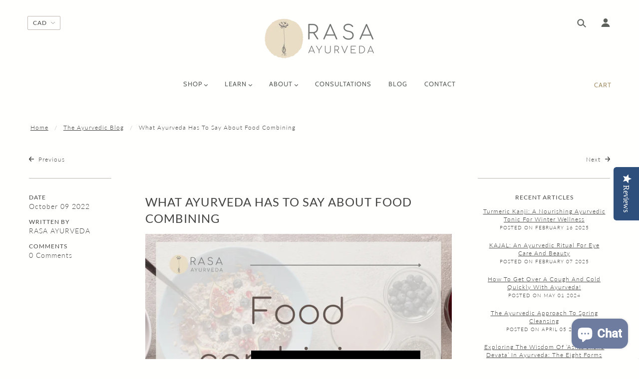

--- FILE ---
content_type: text/html; charset=utf-8
request_url: https://rasa-ayurveda.com/blogs/lifestyle-support-blog/what-ayurveda-has-to-say-about-food-combining
body_size: 62299
content:
<!doctype html>
<!-- [if (gt IE 9)|!(IE)]><! -->
<html class="no-js">
  <!-- <![endif] -->

  <head>
    <!-- Start of Booster Apps Seo-0.1-->
<title>What Ayurveda Has to Say About Food Combining | Rasa Ayurveda</title><meta name="description" content="In our globalized world, where it has never been more simple to acquire foods from all over the world and from any season, at any time that we want, we have subjected ourselves to elaborate feasts (sometimes on a daily basis), in which we combine all kinds of foods that were not meant to be combined in the first place." /><script type="application/ld+json">
  {
    "@context": "https://schema.org",
    "@type": "WebSite",
    "name": "Rasa Ayurveda",
    "url": "https://rasa-ayurveda.com",
    "potentialAction": {
      "@type": "SearchAction",
      "query-input": "required name=query",
      "target": "https://rasa-ayurveda.com/search?q={query}"
    }
  }
</script><script type="application/ld+json">
  {
    "@context": "https://schema.org",
    "@type": "Article",
    "mainEntityOfPage": "https:\/\/rasa-ayurveda.com\/blogs\/lifestyle-support-blog\/what-ayurveda-has-to-say-about-food-combining",
    "url": "https://rasa-ayurveda.com/blogs/lifestyle-support-blog/what-ayurveda-has-to-say-about-food-combining",
    "author": "RASA AYURVEDA",
    "name": "What Ayurveda Has to Say About Food Combining",
    "publisher": {
      "@type": "Organization",
      "logo": {"@type": "ImageObject","url": "https://rasa-ayurveda.com/cdn/shop/t/14/assets/logo.png?v=958"},
      "name": "Rasa Ayurveda"
    },
    "headline": "What Ayurveda Has to Say About Food Combining","image": {"@type": "ImageObject","width": 1024,"height": 1024,"url": "https://rasa-ayurveda.com/cdn/shop/articles/Copy_of_How_to_Detox_Through_Sweat_Instagram_Post_1024x1024.png?v=1665165015"},"datePublished": "2022-10-09 11:14:58 -0400",
    "dateCreated": "2022-10-07 13:50:14 -0400",
    "dateModified": "2022-10-09 11:14:58 -0400","description": "You could be doing harm to yourself by eating these foods together..." ,"articleBody": "In our globalized world, where it has never been more simple to acquire foods from all over the world and from any season, at any time that we want, we have subjected ourselves to elaborate feasts (sometimes on a daily basis), in which we combine all kinds of foods that were not meant to be combined in the first place. \n \nAyurveda shares a detailed list of foods, called Viruddha Ahara (incompatible foods), that should not be combined with other foods. When digestion is strong and robust, more liberal food combining can be observed and enjoyed. However, if we carry this pattern out for too long, or if we already have weak digestion, then we will need to become more aware of how our foods interact with one another and take more care in facilitating their fraternization on our plates and in our bellies.\n \nWhen we do  combine our foods in ways that are not advised by ayurveda, it leads to the creation of a kind of toxicity called annavisha, creating inflammation at the molecular level, as well as manda agni, or digestion that is very heavy, slow and sluggish, which of course leads to imbalance and then disease over time. \n \nFOOD COMBINATIONS TO AVOID:\n \nMILK + FRUITS | MILK + SALT\nWhile in Indian cooking, you might see milk combined with other foods, this is not advised by ayurveda. Milk is not intended to be mixed with fish, meat, radish, garlic, basil, honey and sour-tasting foods. Just think about what happens when you squeeze lime into milk. It curdles and turns the milk rancid. \nFruits are digested much faster than most other foods, and should therefore be eaten alone. When we mix fruit with milk or other products, the fruit will ferment, creating gas build-up, bloating, and impairing digestion.\nIt's best to not eat fruit right before or right after drinking milk, as well. \nMilk is cooling (sheeta virya\/ cold potency), and salt is heating (usna virya\/ hot potency). Due to their opposing potencies when combined, they become harmful to health.\n \n\n \nMILK + FISH | HONEY + FISH\n Like with milk and salt, milk has a cooling effect, while fish has a heating effect, which causes them to clash. \nFish should not be taken along with any of the following :\n\nHoney\nJaggery\nSesame seed\nMilk\nBlack gram (a type of bean)\n\n \n\n \nHONEY + HOT WATER | CURD\/CHEESE + CHICKEN\nAyurveda shares that honey becomes a poison when it is subjected to high heat. It's always advised to wait until the water cools before adding honey to any drink. Honey also wouldn't be mixed with spicy foods (because they are also heating), nor in equal parts with ghee. \n\nCurd or cheese should not be combined with chicken and shouldn’t even be cooked or used with any hot food items. It said that one should not even drink hot water after consuming curd.\n \n\n \nWith this understanding, we can truly take responsibility for our health and for our karma in this life, and we can be empowered to know that our level of health is so intrinsically determined by our moment-to-moment choices.\n \n \n \n "
  }
</script>
<!-- end of Booster Apps SEO -->

    



    <!-- Blockshop Theme - Version 5.3.1 by Troop Themes - http://troopthemes.com/ -->
    <meta name="google-site-verification" content="XJ6fJx4qYh8gpr7ZtJL6mDhHvYGKDwDhfel8I0W5dZw">

    <meta charset="UTF-8">
    <meta http-equiv="X-UA-Compatible" content="IE=edge,chrome=1">
    <meta name="viewport" content="width=device-width, initial-scale=1.0, maximum-scale=1.0">

    

    

    

    <link rel="canonical" href="https://rasa-ayurveda.com/blogs/lifestyle-support-blog/what-ayurveda-has-to-say-about-food-combining">

    

<meta property="og:site_name" content="Rasa Ayurveda">
<meta property="og:url" content="https://rasa-ayurveda.com/blogs/lifestyle-support-blog/what-ayurveda-has-to-say-about-food-combining">
<meta property="og:title" content="What Ayurveda Has to Say About Food Combining">
<meta property="og:type" content="article">
<meta property="og:description" content="You could be doing harm to yourself by eating these foods together..."><meta property="og:image" content="http://rasa-ayurveda.com/cdn/shop/articles/Copy_of_How_to_Detox_Through_Sweat_Instagram_Post_1024x1024.png?v=1665165015">
<meta property="og:image:secure_url" content="https://rasa-ayurveda.com/cdn/shop/articles/Copy_of_How_to_Detox_Through_Sweat_Instagram_Post_1024x1024.png?v=1665165015">

<meta name="twitter:site" content="@">
<meta name="twitter:card" content="summary_large_image">
<meta name="twitter:title" content="What Ayurveda Has to Say About Food Combining">
<meta name="twitter:description" content="You could be doing harm to yourself by eating these foods together...">


    <script>window.performance && window.performance.mark && window.performance.mark('shopify.content_for_header.start');</script><meta name="google-site-verification" content="XL1cksczmA15hunm8cRM9aTkssYwJnUD1o1NwpLyCDA">
<meta name="google-site-verification" content="84FI-ghMmK8iIT3ZD6J4EvDGiPifLwHE0qrxPySnFRA">
<meta name="google-site-verification" content="XJ6fJx4qYh8gpr7ZtJL6mDhHvYGKDwDhfel8I0W5dZw">
<meta id="shopify-digital-wallet" name="shopify-digital-wallet" content="/8163328057/digital_wallets/dialog">
<meta name="shopify-checkout-api-token" content="28b05cc32199066c97105bf2ec59057d">
<meta id="in-context-paypal-metadata" data-shop-id="8163328057" data-venmo-supported="false" data-environment="production" data-locale="en_US" data-paypal-v4="true" data-currency="CAD">
<link rel="alternate" type="application/atom+xml" title="Feed" href="/blogs/lifestyle-support-blog.atom" />
<link rel="alternate" hreflang="x-default" href="https://rasa-ayurveda.com/blogs/lifestyle-support-blog/what-ayurveda-has-to-say-about-food-combining">
<link rel="alternate" hreflang="en" href="https://rasa-ayurveda.com/blogs/lifestyle-support-blog/what-ayurveda-has-to-say-about-food-combining">
<link rel="alternate" hreflang="fr" href="https://rasa-ayurveda.com/fr/blogs/blog-de-soutien-au-style-de-vie/ce-que-layurveda-dit-sur-la-combinaison-alimentaire">
<script async="async" src="/checkouts/internal/preloads.js?locale=en-CA"></script>
<link rel="preconnect" href="https://shop.app" crossorigin="anonymous">
<script async="async" src="https://shop.app/checkouts/internal/preloads.js?locale=en-CA&shop_id=8163328057" crossorigin="anonymous"></script>
<script id="apple-pay-shop-capabilities" type="application/json">{"shopId":8163328057,"countryCode":"CA","currencyCode":"CAD","merchantCapabilities":["supports3DS"],"merchantId":"gid:\/\/shopify\/Shop\/8163328057","merchantName":"Rasa Ayurveda","requiredBillingContactFields":["postalAddress","email"],"requiredShippingContactFields":["postalAddress","email"],"shippingType":"shipping","supportedNetworks":["visa","masterCard","amex","discover","interac","jcb"],"total":{"type":"pending","label":"Rasa Ayurveda","amount":"1.00"},"shopifyPaymentsEnabled":true,"supportsSubscriptions":true}</script>
<script id="shopify-features" type="application/json">{"accessToken":"28b05cc32199066c97105bf2ec59057d","betas":["rich-media-storefront-analytics"],"domain":"rasa-ayurveda.com","predictiveSearch":true,"shopId":8163328057,"locale":"en"}</script>
<script>var Shopify = Shopify || {};
Shopify.shop = "rasa-ayurveda-apothecary.myshopify.com";
Shopify.locale = "en";
Shopify.currency = {"active":"CAD","rate":"1.0"};
Shopify.country = "CA";
Shopify.theme = {"name":"Blockshop","id":31217713209,"schema_name":"Blockshop","schema_version":"5.3.1","theme_store_id":606,"role":"main"};
Shopify.theme.handle = "null";
Shopify.theme.style = {"id":null,"handle":null};
Shopify.cdnHost = "rasa-ayurveda.com/cdn";
Shopify.routes = Shopify.routes || {};
Shopify.routes.root = "/";</script>
<script type="module">!function(o){(o.Shopify=o.Shopify||{}).modules=!0}(window);</script>
<script>!function(o){function n(){var o=[];function n(){o.push(Array.prototype.slice.apply(arguments))}return n.q=o,n}var t=o.Shopify=o.Shopify||{};t.loadFeatures=n(),t.autoloadFeatures=n()}(window);</script>
<script>
  window.ShopifyPay = window.ShopifyPay || {};
  window.ShopifyPay.apiHost = "shop.app\/pay";
  window.ShopifyPay.redirectState = null;
</script>
<script id="shop-js-analytics" type="application/json">{"pageType":"article"}</script>
<script defer="defer" async type="module" src="//rasa-ayurveda.com/cdn/shopifycloud/shop-js/modules/v2/client.init-shop-cart-sync_BT-GjEfc.en.esm.js"></script>
<script defer="defer" async type="module" src="//rasa-ayurveda.com/cdn/shopifycloud/shop-js/modules/v2/chunk.common_D58fp_Oc.esm.js"></script>
<script defer="defer" async type="module" src="//rasa-ayurveda.com/cdn/shopifycloud/shop-js/modules/v2/chunk.modal_xMitdFEc.esm.js"></script>
<script type="module">
  await import("//rasa-ayurveda.com/cdn/shopifycloud/shop-js/modules/v2/client.init-shop-cart-sync_BT-GjEfc.en.esm.js");
await import("//rasa-ayurveda.com/cdn/shopifycloud/shop-js/modules/v2/chunk.common_D58fp_Oc.esm.js");
await import("//rasa-ayurveda.com/cdn/shopifycloud/shop-js/modules/v2/chunk.modal_xMitdFEc.esm.js");

  window.Shopify.SignInWithShop?.initShopCartSync?.({"fedCMEnabled":true,"windoidEnabled":true});

</script>
<script>
  window.Shopify = window.Shopify || {};
  if (!window.Shopify.featureAssets) window.Shopify.featureAssets = {};
  window.Shopify.featureAssets['shop-js'] = {"shop-cart-sync":["modules/v2/client.shop-cart-sync_DZOKe7Ll.en.esm.js","modules/v2/chunk.common_D58fp_Oc.esm.js","modules/v2/chunk.modal_xMitdFEc.esm.js"],"init-fed-cm":["modules/v2/client.init-fed-cm_B6oLuCjv.en.esm.js","modules/v2/chunk.common_D58fp_Oc.esm.js","modules/v2/chunk.modal_xMitdFEc.esm.js"],"shop-cash-offers":["modules/v2/client.shop-cash-offers_D2sdYoxE.en.esm.js","modules/v2/chunk.common_D58fp_Oc.esm.js","modules/v2/chunk.modal_xMitdFEc.esm.js"],"shop-login-button":["modules/v2/client.shop-login-button_QeVjl5Y3.en.esm.js","modules/v2/chunk.common_D58fp_Oc.esm.js","modules/v2/chunk.modal_xMitdFEc.esm.js"],"pay-button":["modules/v2/client.pay-button_DXTOsIq6.en.esm.js","modules/v2/chunk.common_D58fp_Oc.esm.js","modules/v2/chunk.modal_xMitdFEc.esm.js"],"shop-button":["modules/v2/client.shop-button_DQZHx9pm.en.esm.js","modules/v2/chunk.common_D58fp_Oc.esm.js","modules/v2/chunk.modal_xMitdFEc.esm.js"],"avatar":["modules/v2/client.avatar_BTnouDA3.en.esm.js"],"init-windoid":["modules/v2/client.init-windoid_CR1B-cfM.en.esm.js","modules/v2/chunk.common_D58fp_Oc.esm.js","modules/v2/chunk.modal_xMitdFEc.esm.js"],"init-shop-for-new-customer-accounts":["modules/v2/client.init-shop-for-new-customer-accounts_C_vY_xzh.en.esm.js","modules/v2/client.shop-login-button_QeVjl5Y3.en.esm.js","modules/v2/chunk.common_D58fp_Oc.esm.js","modules/v2/chunk.modal_xMitdFEc.esm.js"],"init-shop-email-lookup-coordinator":["modules/v2/client.init-shop-email-lookup-coordinator_BI7n9ZSv.en.esm.js","modules/v2/chunk.common_D58fp_Oc.esm.js","modules/v2/chunk.modal_xMitdFEc.esm.js"],"init-shop-cart-sync":["modules/v2/client.init-shop-cart-sync_BT-GjEfc.en.esm.js","modules/v2/chunk.common_D58fp_Oc.esm.js","modules/v2/chunk.modal_xMitdFEc.esm.js"],"shop-toast-manager":["modules/v2/client.shop-toast-manager_DiYdP3xc.en.esm.js","modules/v2/chunk.common_D58fp_Oc.esm.js","modules/v2/chunk.modal_xMitdFEc.esm.js"],"init-customer-accounts":["modules/v2/client.init-customer-accounts_D9ZNqS-Q.en.esm.js","modules/v2/client.shop-login-button_QeVjl5Y3.en.esm.js","modules/v2/chunk.common_D58fp_Oc.esm.js","modules/v2/chunk.modal_xMitdFEc.esm.js"],"init-customer-accounts-sign-up":["modules/v2/client.init-customer-accounts-sign-up_iGw4briv.en.esm.js","modules/v2/client.shop-login-button_QeVjl5Y3.en.esm.js","modules/v2/chunk.common_D58fp_Oc.esm.js","modules/v2/chunk.modal_xMitdFEc.esm.js"],"shop-follow-button":["modules/v2/client.shop-follow-button_CqMgW2wH.en.esm.js","modules/v2/chunk.common_D58fp_Oc.esm.js","modules/v2/chunk.modal_xMitdFEc.esm.js"],"checkout-modal":["modules/v2/client.checkout-modal_xHeaAweL.en.esm.js","modules/v2/chunk.common_D58fp_Oc.esm.js","modules/v2/chunk.modal_xMitdFEc.esm.js"],"shop-login":["modules/v2/client.shop-login_D91U-Q7h.en.esm.js","modules/v2/chunk.common_D58fp_Oc.esm.js","modules/v2/chunk.modal_xMitdFEc.esm.js"],"lead-capture":["modules/v2/client.lead-capture_BJmE1dJe.en.esm.js","modules/v2/chunk.common_D58fp_Oc.esm.js","modules/v2/chunk.modal_xMitdFEc.esm.js"],"payment-terms":["modules/v2/client.payment-terms_Ci9AEqFq.en.esm.js","modules/v2/chunk.common_D58fp_Oc.esm.js","modules/v2/chunk.modal_xMitdFEc.esm.js"]};
</script>
<script>(function() {
  var isLoaded = false;
  function asyncLoad() {
    if (isLoaded) return;
    isLoaded = true;
    var urls = ["\/\/shopify.privy.com\/widget.js?shop=rasa-ayurveda-apothecary.myshopify.com","\/\/staticw2.yotpo.com\/o5ro5TrnXy4DGg5JBg0APbEB5wHJZbPnC2hQ5uN1\/widget.js?shop=rasa-ayurveda-apothecary.myshopify.com","https:\/\/cdn-app.sealsubscriptions.com\/shopify\/public\/js\/sealsubscriptions.js?shop=rasa-ayurveda-apothecary.myshopify.com","https:\/\/cdn.nfcube.com\/instafeed-fe20a3c6cc8025456d1abe7a7c5c3a2c.js?shop=rasa-ayurveda-apothecary.myshopify.com","\/\/cdn.shopify.com\/proxy\/3fd0669b2fe09dad71c3ed7e63737931336c19497280e050e1d0805882033ef4\/api.goaffpro.com\/loader.js?shop=rasa-ayurveda-apothecary.myshopify.com\u0026sp-cache-control=cHVibGljLCBtYXgtYWdlPTkwMA"];
    for (var i = 0; i < urls.length; i++) {
      var s = document.createElement('script');
      s.type = 'text/javascript';
      s.async = true;
      s.src = urls[i];
      var x = document.getElementsByTagName('script')[0];
      x.parentNode.insertBefore(s, x);
    }
  };
  if(window.attachEvent) {
    window.attachEvent('onload', asyncLoad);
  } else {
    window.addEventListener('load', asyncLoad, false);
  }
})();</script>
<script id="__st">var __st={"a":8163328057,"offset":-18000,"reqid":"9119cfe9-b96a-424b-83a4-539696160fb0-1769412340","pageurl":"rasa-ayurveda.com\/blogs\/lifestyle-support-blog\/what-ayurveda-has-to-say-about-food-combining","s":"articles-588837847275","u":"8727f969e859","p":"article","rtyp":"article","rid":588837847275};</script>
<script>window.ShopifyPaypalV4VisibilityTracking = true;</script>
<script id="captcha-bootstrap">!function(){'use strict';const t='contact',e='account',n='new_comment',o=[[t,t],['blogs',n],['comments',n],[t,'customer']],c=[[e,'customer_login'],[e,'guest_login'],[e,'recover_customer_password'],[e,'create_customer']],r=t=>t.map((([t,e])=>`form[action*='/${t}']:not([data-nocaptcha='true']) input[name='form_type'][value='${e}']`)).join(','),a=t=>()=>t?[...document.querySelectorAll(t)].map((t=>t.form)):[];function s(){const t=[...o],e=r(t);return a(e)}const i='password',u='form_key',d=['recaptcha-v3-token','g-recaptcha-response','h-captcha-response',i],f=()=>{try{return window.sessionStorage}catch{return}},m='__shopify_v',_=t=>t.elements[u];function p(t,e,n=!1){try{const o=window.sessionStorage,c=JSON.parse(o.getItem(e)),{data:r}=function(t){const{data:e,action:n}=t;return t[m]||n?{data:e,action:n}:{data:t,action:n}}(c);for(const[e,n]of Object.entries(r))t.elements[e]&&(t.elements[e].value=n);n&&o.removeItem(e)}catch(o){console.error('form repopulation failed',{error:o})}}const l='form_type',E='cptcha';function T(t){t.dataset[E]=!0}const w=window,h=w.document,L='Shopify',v='ce_forms',y='captcha';let A=!1;((t,e)=>{const n=(g='f06e6c50-85a8-45c8-87d0-21a2b65856fe',I='https://cdn.shopify.com/shopifycloud/storefront-forms-hcaptcha/ce_storefront_forms_captcha_hcaptcha.v1.5.2.iife.js',D={infoText:'Protected by hCaptcha',privacyText:'Privacy',termsText:'Terms'},(t,e,n)=>{const o=w[L][v],c=o.bindForm;if(c)return c(t,g,e,D).then(n);var r;o.q.push([[t,g,e,D],n]),r=I,A||(h.body.append(Object.assign(h.createElement('script'),{id:'captcha-provider',async:!0,src:r})),A=!0)});var g,I,D;w[L]=w[L]||{},w[L][v]=w[L][v]||{},w[L][v].q=[],w[L][y]=w[L][y]||{},w[L][y].protect=function(t,e){n(t,void 0,e),T(t)},Object.freeze(w[L][y]),function(t,e,n,w,h,L){const[v,y,A,g]=function(t,e,n){const i=e?o:[],u=t?c:[],d=[...i,...u],f=r(d),m=r(i),_=r(d.filter((([t,e])=>n.includes(e))));return[a(f),a(m),a(_),s()]}(w,h,L),I=t=>{const e=t.target;return e instanceof HTMLFormElement?e:e&&e.form},D=t=>v().includes(t);t.addEventListener('submit',(t=>{const e=I(t);if(!e)return;const n=D(e)&&!e.dataset.hcaptchaBound&&!e.dataset.recaptchaBound,o=_(e),c=g().includes(e)&&(!o||!o.value);(n||c)&&t.preventDefault(),c&&!n&&(function(t){try{if(!f())return;!function(t){const e=f();if(!e)return;const n=_(t);if(!n)return;const o=n.value;o&&e.removeItem(o)}(t);const e=Array.from(Array(32),(()=>Math.random().toString(36)[2])).join('');!function(t,e){_(t)||t.append(Object.assign(document.createElement('input'),{type:'hidden',name:u})),t.elements[u].value=e}(t,e),function(t,e){const n=f();if(!n)return;const o=[...t.querySelectorAll(`input[type='${i}']`)].map((({name:t})=>t)),c=[...d,...o],r={};for(const[a,s]of new FormData(t).entries())c.includes(a)||(r[a]=s);n.setItem(e,JSON.stringify({[m]:1,action:t.action,data:r}))}(t,e)}catch(e){console.error('failed to persist form',e)}}(e),e.submit())}));const S=(t,e)=>{t&&!t.dataset[E]&&(n(t,e.some((e=>e===t))),T(t))};for(const o of['focusin','change'])t.addEventListener(o,(t=>{const e=I(t);D(e)&&S(e,y())}));const B=e.get('form_key'),M=e.get(l),P=B&&M;t.addEventListener('DOMContentLoaded',(()=>{const t=y();if(P)for(const e of t)e.elements[l].value===M&&p(e,B);[...new Set([...A(),...v().filter((t=>'true'===t.dataset.shopifyCaptcha))])].forEach((e=>S(e,t)))}))}(h,new URLSearchParams(w.location.search),n,t,e,['guest_login'])})(!0,!0)}();</script>
<script integrity="sha256-4kQ18oKyAcykRKYeNunJcIwy7WH5gtpwJnB7kiuLZ1E=" data-source-attribution="shopify.loadfeatures" defer="defer" src="//rasa-ayurveda.com/cdn/shopifycloud/storefront/assets/storefront/load_feature-a0a9edcb.js" crossorigin="anonymous"></script>
<script crossorigin="anonymous" defer="defer" src="//rasa-ayurveda.com/cdn/shopifycloud/storefront/assets/shopify_pay/storefront-65b4c6d7.js?v=20250812"></script>
<script data-source-attribution="shopify.dynamic_checkout.dynamic.init">var Shopify=Shopify||{};Shopify.PaymentButton=Shopify.PaymentButton||{isStorefrontPortableWallets:!0,init:function(){window.Shopify.PaymentButton.init=function(){};var t=document.createElement("script");t.src="https://rasa-ayurveda.com/cdn/shopifycloud/portable-wallets/latest/portable-wallets.en.js",t.type="module",document.head.appendChild(t)}};
</script>
<script data-source-attribution="shopify.dynamic_checkout.buyer_consent">
  function portableWalletsHideBuyerConsent(e){var t=document.getElementById("shopify-buyer-consent"),n=document.getElementById("shopify-subscription-policy-button");t&&n&&(t.classList.add("hidden"),t.setAttribute("aria-hidden","true"),n.removeEventListener("click",e))}function portableWalletsShowBuyerConsent(e){var t=document.getElementById("shopify-buyer-consent"),n=document.getElementById("shopify-subscription-policy-button");t&&n&&(t.classList.remove("hidden"),t.removeAttribute("aria-hidden"),n.addEventListener("click",e))}window.Shopify?.PaymentButton&&(window.Shopify.PaymentButton.hideBuyerConsent=portableWalletsHideBuyerConsent,window.Shopify.PaymentButton.showBuyerConsent=portableWalletsShowBuyerConsent);
</script>
<script data-source-attribution="shopify.dynamic_checkout.cart.bootstrap">document.addEventListener("DOMContentLoaded",(function(){function t(){return document.querySelector("shopify-accelerated-checkout-cart, shopify-accelerated-checkout")}if(t())Shopify.PaymentButton.init();else{new MutationObserver((function(e,n){t()&&(Shopify.PaymentButton.init(),n.disconnect())})).observe(document.body,{childList:!0,subtree:!0})}}));
</script>
<link id="shopify-accelerated-checkout-styles" rel="stylesheet" media="screen" href="https://rasa-ayurveda.com/cdn/shopifycloud/portable-wallets/latest/accelerated-checkout-backwards-compat.css" crossorigin="anonymous">
<style id="shopify-accelerated-checkout-cart">
        #shopify-buyer-consent {
  margin-top: 1em;
  display: inline-block;
  width: 100%;
}

#shopify-buyer-consent.hidden {
  display: none;
}

#shopify-subscription-policy-button {
  background: none;
  border: none;
  padding: 0;
  text-decoration: underline;
  font-size: inherit;
  cursor: pointer;
}

#shopify-subscription-policy-button::before {
  box-shadow: none;
}

      </style>

<script>window.performance && window.performance.mark && window.performance.mark('shopify.content_for_header.end');</script>

    <link href="//rasa-ayurveda.com/cdn/shop/t/14/assets/theme.scss.css?v=171458430347224755771763307855" rel="stylesheet" type="text/css" media="all" />
    <style>

/* Add Your Custom Styles Here */



</style>

    <!--[if IE]>
      <style>
        .main-header .currency-selector select {
          width: 80px;
          padding-right: 10px;
        }
      </style>
    <![endif]-->

    <!-- >= IE 11 -->
    <style>
      @media screen and (-ms-high-contrast: active), (-ms-high-contrast: none) {
        .main-header .currency-selector select {
          width: 80px;
          padding-right: 10px;
        }
      }
    </style>

    <script type="text/javascript">
      window.lazySizesConfig = window.lazySizesConfig || {};
      window.lazySizesConfig.expand = 1200;
      window.lazySizesConfig.loadMode = 3;
      window.lazySizesConfig.ricTimeout = 50;
    </script>
    <script src="//rasa-ayurveda.com/cdn/shop/t/14/assets/lazysizes.min.js?v=176123826391131427811531933605" type="text/javascript"></script>

    <script src="//ajax.googleapis.com/ajax/libs/jquery/1.9.1/jquery.min.js" type="text/javascript"></script>
    <script src="//ajax.googleapis.com/ajax/libs/jqueryui/1.10.3/jquery-ui.min.js" type="text/javascript"></script>
    <script src="//rasa-ayurveda.com/cdn/shopifycloud/storefront/assets/themes_support/api.jquery-7ab1a3a4.js" type="text/javascript"></script>
    <script src="//rasa-ayurveda.com/cdn/shopifycloud/storefront/assets/themes_support/option_selection-b017cd28.js" type="text/javascript"></script>

    

    <script>
      var general_external_links_enabled = true,
      general_scroll_to_active_item = true,
      shop_url = 'https://rasa-ayurveda.com',
      shop_money_format = '{{amount}}$ CAD',
      currency_switcher_enabled = true,
      popup_config = {
        enabled               : false,
        test_mode             : false,
        newsletter_enabled    : true,
        social_icons_enabled  : true,
        show_image_enabled    : '46',
        image_link            : "/pages/e-news-sign-up-save-10",
        seconds_until         : 7,

        
        
        show_image_url        : '<img src="//rasa-ayurveda.com/cdn/shop/files/Screen_Shot_2018-12-31_at_7.37.26_AM_1200x.png?v=1613742364" />',
        

        page_content          : '',
        days_until            : '1',
        storage_key           : 'troop_popup_storage'
      };

      popup_config.show_image_enabled = popup_config.show_image_enabled > 0 ?
                                        true :
                                        false;

      // newer naming convention
      var theme = {};
      theme.settings = {};
      theme.translation = {}; // refactor to pluralised
      theme.translations = {};
      theme.classes = {};
      theme.utils = {};
      theme.templates = {};
      theme.partials = {};
      theme.shop_currency = 'CAD';

      theme.translation.newsletter_email_blank = 'Email field is blank';
      theme.translations.general_search_see_all_results = 'See all results';
      theme.translations.cart_item = 'Item';
      theme.translations.cart_items = 'Items';

      theme.preload_image = '//rasa-ayurveda.com/cdn/shop/t/14/assets/popup.jpg?v=958';

      
    </script>
    <script src="//rasa-ayurveda.com/cdn/shop/t/14/assets/theme.min.js?v=176075196693791079221531933605" type="text/javascript"></script>

    

<script src="//rasa-ayurveda.com/cdn/s/javascripts/currencies.js" type="text/javascript"></script>
<script src="//rasa-ayurveda.com/cdn/shop/t/14/assets/jquery.currencies.min.js?v=175057760772006623221531933604" type="text/javascript"></script>

<script>

Currency.format = 'money_with_currency_format';

var shopCurrency = 'CAD';

/* Sometimes merchants change their shop currency, let's tell our JavaScript file */
Currency.moneyFormats[shopCurrency].money_with_currency_format = "{{amount}}$ CAD";
Currency.moneyFormats[shopCurrency].money_format = "{{amount}}$";

/* Default currency */
var defaultCurrency = 'CAD';

/* Cookie currency */
var cookieCurrency = Currency.cookie.read();

jQuery(function($) {
  /* Fix for customer account pages */
  jQuery('span.money span.money').each(function() {
    jQuery(this).parents('span.money').removeClass('money');
  });

  /* Saving the current price */
  jQuery('span.money').each(function() {
    jQuery(this).attr('data-currency-CAD', jQuery(this).html());
  });

  // If there's no cookie.
  if (cookieCurrency == null) {
    if (shopCurrency !== defaultCurrency) {
      Currency.convertAll(shopCurrency, defaultCurrency);
    }
    else {
      Currency.currentCurrency = defaultCurrency;
    }
  }
  // If the cookie value does not correspond to any value in the currency dropdown.
  else if (jQuery('[name=currencies]').size() && jQuery('[name=currencies] option[value=' + cookieCurrency + ']').size() === 0) {
    Currency.currentCurrency = shopCurrency;
    Currency.cookie.write(shopCurrency);
  }
  else if (cookieCurrency === shopCurrency) {
    Currency.currentCurrency = shopCurrency;
  }
  else {
    Currency.convertAll(shopCurrency, cookieCurrency);
  }


  jQuery('[name=currencies]').val(Currency.currentCurrency).change(function() {

    var newCurrency = jQuery(this).val();
    Currency.convertAll(Currency.currentCurrency, newCurrency);
    jQuery('.selected-currency').text(Currency.currentCurrency);
    jQuery('[name=currencies]').val(newCurrency); // update all others e.g. ones hidden in mobile view
  });

  // var original_selectCallback = window.selectCallback;
  // var selectCallback = function(variant, selector) {
  //   original_selectCallback(variant, selector);
  //   Currency.convertAll(shopCurrency, jQuery('[name=currencies]').val());
  //   jQuery('.selected-currency').text(Currency.currentCurrency);
  // };

  // $('body').on('ajaxCart.afterCartLoad', function(cart) {
  //   Currency.convertAll(shopCurrency, jQuery('[name=currencies]').val());
  //   jQuery('.selected-currency').text(Currency.currentCurrency);
  // });

  jQuery('.selected-currency').text(Currency.currentCurrency);
});
</script>



    <!-- "snippets/shogun-head.liquid" was not rendered, the associated app was uninstalled -->
    

<script>
  document.addEventListener("DOMContentLoaded", function(event) {
    const style = document.getElementById('wsg-custom-style');
    if (typeof window.isWsgCustomer != "undefined" && isWsgCustomer) {
      style.innerHTML = `
        ${style.innerHTML} 
        /* A friend of hideWsg - this will _show_ only for wsg customers. Add class to an element to use */
        .showWsg {
          display: unset;
        }
        /* wholesale only CSS */
        .additional-checkout-buttons, .shopify-payment-button {
          display: none !important;
        }
        .wsg-proxy-container select {
          background-color: 
          ${
        document.querySelector('input').style.backgroundColor
          ? document.querySelector('input').style.backgroundColor
          : 'white'
        } !important;
        }
      `;
    } else {
      style.innerHTML = `
        ${style.innerHTML}
        /* Add CSS rules here for NOT wsg customers - great to hide elements from retail when we can't access the code driving the element */
        
      `;
    }

    if (typeof window.embedButtonBg !== undefined && typeof window.embedButtonText !== undefined && window.embedButtonBg !== window.embedButtonText) {
      style.innerHTML = `
        ${style.innerHTML}
        .wsg-button-fix {
          background: ${embedButtonBg} !important;
          border-color: ${embedButtonBg} !important;
          color: ${embedButtonText} !important;
        }
      `;
    }

    // =========================
    //         CUSTOM JS
    // ==========================
    if (document.querySelector(".wsg-proxy-container")) {
      initNodeObserver(wsgCustomJs);
    }
  })

  function wsgCustomJs() {

    // update button classes
    const button = document.querySelectorAll(".wsg-button-fix");
    let buttonClass = "xxButtonClassesHerexx";
    buttonClass = buttonClass.split(" ");
    for (let i = 0; i < button.length; i++) {
      button[i].classList.add(... buttonClass);
    }

    // wsgCustomJs window placeholder
    // update secondary btn color on proxy cart
    if (document.getElementById("wsg-checkout-one")) {
      const checkoutButton = document.getElementById("wsg-checkout-one");
      let wsgBtnColor = window.getComputedStyle(checkoutButton).backgroundColor;
      let wsgBtnBackground = "none";
      let wsgBtnBorder = "thin solid " + wsgBtnColor;
      let wsgBtnPadding = window.getComputedStyle(checkoutButton).padding;
      let spofBtn = document.querySelectorAll(".spof-btn");
      for (let i = 0; i < spofBtn.length; i++) {
        spofBtn[i].style.background = wsgBtnBackground;
        spofBtn[i].style.color = wsgBtnColor;
        spofBtn[i].style.border = wsgBtnBorder;
        spofBtn[i].style.padding = wsgBtnPadding;
      }
    }

    // update Quick Order Form label
    if (typeof window.embedSPOFLabel != "undefined" && embedSPOFLabel) {
      document.querySelectorAll(".spof-btn").forEach(function(spofBtn) {
        spofBtn.removeAttribute("data-translation-selector");
        spofBtn.innerHTML = embedSPOFLabel;
      });
    }
  }

  function initNodeObserver(onChangeNodeCallback) {

    // Select the node that will be observed for mutations
    const targetNode = document.querySelector(".wsg-proxy-container");

    // Options for the observer (which mutations to observe)
    const config = {
      attributes: true,
      childList: true,
      subtree: true
    };

    // Callback function to execute when mutations are observed
    const callback = function(mutationsList, observer) {
      for (const mutation of mutationsList) {
        if (mutation.type === 'childList') {
          onChangeNodeCallback();
          observer.disconnect();
        }
      }
    };

    // Create an observer instance linked to the callback function
    const observer = new MutationObserver(callback);

    // Start observing the target node for configured mutations
    observer.observe(targetNode, config);
  }
</script>


<style id="wsg-custom-style">
  /* A friend of hideWsg - this will _show_ only for wsg customers. Add class to an element to use */
  .showWsg {
    display: none;
  }
  /* Signup/login */
  #wsg-signup select,
  #wsg-signup input,
  #wsg-signup textarea {
    height: 46px;
    border: thin solid #d1d1d1;
    padding: 6px 10px;
  }
  #wsg-signup textarea {
    min-height: 100px;
  }
  .wsg-login-input {
    height: 46px;
    border: thin solid #d1d1d1;
    padding: 6px 10px;
  }
  #wsg-signup select {
  }
/*   Quick Order Form */
  .wsg-table td {
    border: none;
    min-width: 150px;
  }
  .wsg-table tr {
    border-bottom: thin solid #d1d1d1; 
    border-left: none;
  }
  .wsg-table input[type="number"] {
    border: thin solid #d1d1d1;
    padding: 5px 15px;
    min-height: 42px;
  }
  #wsg-spof-link a {
    text-decoration: inherit;
    color: inherit;
  }
  .wsg-proxy-container {
    margin-top: 0% !important;
  }
  @media screen and (max-width:768px){
    .wsg-proxy-container .wsg-table input[type="number"] {
        max-width: 80%; 
    }
    .wsg-center img {
      width: 50px !important;
    }
    .wsg-variant-price-area {
      min-width: 70px !important;
    }
  }
  /* Submit button */
  #wsg-cart-update{
    padding: 8px 10px;
    min-height: 45px;
    max-width: 100% !important;
  }
  .wsg-table {
    background: inherit !important;
  }
  .wsg-spof-container-main {
    background: inherit !important;
  }
  /* General fixes */
  .wsg-hide-prices {
    opacity: 0;
  }
  .wsg-ws-only .button {
    margin: 0;
  }
  .prices {
    font-size: 1.3em;
  }
</style>
  <!-- BEGIN app block: shopify://apps/transcy/blocks/switcher_embed_block/bce4f1c0-c18c-43b0-b0b2-a1aefaa44573 --><!-- BEGIN app snippet: fa_translate_core --><script>
    (function () {
        console.log("transcy ignore convert TC value",typeof transcy_ignoreConvertPrice != "undefined");
        
        function addMoneyTag(mutations, observer) {
            let currencyCookie = getCookieCore("transcy_currency");
            
            let shopifyCurrencyRegex = buildXPathQuery(
                window.ShopifyTC.shopifyCurrency.price_currency
            );
            let currencyRegex = buildCurrencyRegex(window.ShopifyTC.shopifyCurrency.price_currency)
            let tempTranscy = document.evaluate(shopifyCurrencyRegex, document, null, XPathResult.ORDERED_NODE_SNAPSHOT_TYPE, null);
            for (let iTranscy = 0; iTranscy < tempTranscy.snapshotLength; iTranscy++) {
                let elTranscy = tempTranscy.snapshotItem(iTranscy);
                if (elTranscy.innerHTML &&
                !elTranscy.classList.contains('transcy-money') && (typeof transcy_ignoreConvertPrice == "undefined" ||
                !transcy_ignoreConvertPrice?.some(className => elTranscy.classList?.contains(className))) && elTranscy?.childNodes?.length == 1) {
                    if (!window.ShopifyTC?.shopifyCurrency?.price_currency || currencyCookie == window.ShopifyTC?.currency?.active || !currencyCookie) {
                        addClassIfNotExists(elTranscy, 'notranslate');
                        continue;
                    }

                    elTranscy.classList.add('transcy-money');
                    let innerHTML = replaceMatches(elTranscy?.textContent, currencyRegex);
                    elTranscy.innerHTML = innerHTML;
                    if (!innerHTML.includes("tc-money")) {
                        addClassIfNotExists(elTranscy, 'notranslate');
                    }
                } 
                if (elTranscy.classList.contains('transcy-money') && !elTranscy?.innerHTML?.includes("tc-money")) {
                    addClassIfNotExists(elTranscy, 'notranslate');
                }
            }
        }
    
        function logChangesTranscy(mutations, observer) {
            const xpathQuery = `
                //*[text()[contains(.,"•tc")]] |
                //*[text()[contains(.,"tc")]] |
                //*[text()[contains(.,"transcy")]] |
                //textarea[@placeholder[contains(.,"transcy")]] |
                //textarea[@placeholder[contains(.,"tc")]] |
                //select[@placeholder[contains(.,"transcy")]] |
                //select[@placeholder[contains(.,"tc")]] |
                //input[@placeholder[contains(.,"tc")]] |
                //input[@value[contains(.,"tc")]] |
                //input[@value[contains(.,"transcy")]] |
                //*[text()[contains(.,"TC")]] |
                //textarea[@placeholder[contains(.,"TC")]] |
                //select[@placeholder[contains(.,"TC")]] |
                //input[@placeholder[contains(.,"TC")]] |
                //input[@value[contains(.,"TC")]]
            `;
            let tempTranscy = document.evaluate(xpathQuery, document, null, XPathResult.ORDERED_NODE_SNAPSHOT_TYPE, null);
            for (let iTranscy = 0; iTranscy < tempTranscy.snapshotLength; iTranscy++) {
                let elTranscy = tempTranscy.snapshotItem(iTranscy);
                let innerHtmlTranscy = elTranscy?.innerHTML ? elTranscy.innerHTML : "";
                if (innerHtmlTranscy && !["SCRIPT", "LINK", "STYLE"].includes(elTranscy.nodeName)) {
                    const textToReplace = [
                        '&lt;•tc&gt;', '&lt;/•tc&gt;', '&lt;tc&gt;', '&lt;/tc&gt;',
                        '&lt;transcy&gt;', '&lt;/transcy&gt;', '&amp;lt;tc&amp;gt;',
                        '&amp;lt;/tc&amp;gt;', '&lt;TRANSCY&gt;', '&lt;/TRANSCY&gt;',
                        '&lt;TC&gt;', '&lt;/TC&gt;'
                    ];
                    let containsTag = textToReplace.some(tag => innerHtmlTranscy.includes(tag));
                    if (containsTag) {
                        textToReplace.forEach(tag => {
                            innerHtmlTranscy = innerHtmlTranscy.replaceAll(tag, '');
                        });
                        elTranscy.innerHTML = innerHtmlTranscy;
                        elTranscy.setAttribute('translate', 'no');
                    }
    
                    const tagsToReplace = ['<•tc>', '</•tc>', '<tc>', '</tc>', '<transcy>', '</transcy>', '<TC>', '</TC>', '<TRANSCY>', '</TRANSCY>'];
                    if (tagsToReplace.some(tag => innerHtmlTranscy.includes(tag))) {
                        innerHtmlTranscy = innerHtmlTranscy.replace(/<(|\/)transcy>|<(|\/)tc>|<(|\/)•tc>/gi, "");
                        elTranscy.innerHTML = innerHtmlTranscy;
                        elTranscy.setAttribute('translate', 'no');
                    }
                }
                if (["INPUT"].includes(elTranscy.nodeName)) {
                    let valueInputTranscy = elTranscy.value.replaceAll("&lt;tc&gt;", "").replaceAll("&lt;/tc&gt;", "").replace(/<(|\/)transcy>|<(|\/)tc>/gi, "");
                    elTranscy.value = valueInputTranscy
                }
    
                if (["INPUT", "SELECT", "TEXTAREA"].includes(elTranscy.nodeName)) {
                    elTranscy.placeholder = elTranscy.placeholder.replaceAll("&lt;tc&gt;", "").replaceAll("&lt;/tc&gt;", "").replace(/<(|\/)transcy>|<(|\/)tc>/gi, "");
                }
            }
            addMoneyTag(mutations, observer)
        }
        const observerOptionsTranscy = {
            subtree: true,
            childList: true
        };
        const observerTranscy = new MutationObserver(logChangesTranscy);
        observerTranscy.observe(document.documentElement, observerOptionsTranscy);
    })();

    const addClassIfNotExists = (element, className) => {
        if (!element.classList.contains(className)) {
            element.classList.add(className);
        }
    };
    
    const replaceMatches = (content, currencyRegex) => {
        let arrCurrencies = content.match(currencyRegex);
    
        if (arrCurrencies?.length && content === arrCurrencies[0]) {
            return content;
        }
        return (
            arrCurrencies?.reduce((string, oldVal, index) => {
                const hasSpaceBefore = string.match(new RegExp(`\\s${oldVal}`));
                const hasSpaceAfter = string.match(new RegExp(`${oldVal}\\s`));
                let eleCurrencyConvert = `<tc-money translate="no">${arrCurrencies[index]}</tc-money>`;
                if (hasSpaceBefore) eleCurrencyConvert = ` ${eleCurrencyConvert}`;
                if (hasSpaceAfter) eleCurrencyConvert = `${eleCurrencyConvert} `;
                if (string.includes("tc-money")) {
                    return string;
                }
                return string?.replaceAll(oldVal, eleCurrencyConvert);
            }, content) || content
        );
        return result;
    };
    
    const unwrapCurrencySpan = (text) => {
        return text.replace(/<span[^>]*>(.*?)<\/span>/gi, "$1");
    };

    const getSymbolsAndCodes = (text)=>{
        let numberPattern = "\\d+(?:[.,]\\d+)*(?:[.,]\\d+)?(?:\\s?\\d+)?"; // Chỉ tối đa 1 khoảng trắng
        let textWithoutCurrencySpan = unwrapCurrencySpan(text);
        let symbolsAndCodes = textWithoutCurrencySpan
            .trim()
            .replace(new RegExp(numberPattern, "g"), "")
            .split(/\s+/) // Loại bỏ khoảng trắng dư thừa
            .filter((el) => el);

        if (!Array.isArray(symbolsAndCodes) || symbolsAndCodes.length === 0) {
            throw new Error("symbolsAndCodes must be a non-empty array.");
        }

        return symbolsAndCodes;
    }
    
    const buildCurrencyRegex = (text) => {
       let symbolsAndCodes = getSymbolsAndCodes(text)
       let patterns = createCurrencyRegex(symbolsAndCodes)

       return new RegExp(`(${patterns.join("|")})`, "g");
    };

    const createCurrencyRegex = (symbolsAndCodes)=>{
        const escape = (str) => str.replace(/[-/\\^$*+?.()|[\]{}]/g, "\\$&");
        const [s1, s2] = [escape(symbolsAndCodes[0]), escape(symbolsAndCodes[1] || "")];
        const space = "\\s?";
        const numberPattern = "\\d+(?:[.,]\\d+)*(?:[.,]\\d+)?(?:\\s?\\d+)?"; 
        const patterns = [];
        if (s1 && s2) {
            patterns.push(
                `${s1}${space}${numberPattern}${space}${s2}`,
                `${s2}${space}${numberPattern}${space}${s1}`,
                `${s2}${space}${s1}${space}${numberPattern}`,
                `${s1}${space}${s2}${space}${numberPattern}`
            );
        }
        if (s1) {
            patterns.push(`${s1}${space}${numberPattern}`);
            patterns.push(`${numberPattern}${space}${s1}`);
        }

        if (s2) {
            patterns.push(`${s2}${space}${numberPattern}`);
            patterns.push(`${numberPattern}${space}${s2}`);
        }
        return patterns;
    }
    
    const getCookieCore = function (name) {
        var nameEQ = name + "=";
        var ca = document.cookie.split(';');
        for (var i = 0; i < ca.length; i++) {
            var c = ca[i];
            while (c.charAt(0) == ' ') c = c.substring(1, c.length);
            if (c.indexOf(nameEQ) == 0) return c.substring(nameEQ.length, c.length);
        }
        return null;
    };
    
    const buildXPathQuery = (text) => {
        let numberPattern = "\\d+(?:[.,]\\d+)*"; // Bỏ `matches()`
        let symbolAndCodes = text.replace(/<span[^>]*>(.*?)<\/span>/gi, "$1")
            .trim()
            .replace(new RegExp(numberPattern, "g"), "")
            .split(" ")
            ?.filter((el) => el);
    
        if (!symbolAndCodes || !Array.isArray(symbolAndCodes) || symbolAndCodes.length === 0) {
            throw new Error("symbolAndCodes must be a non-empty array.");
        }
    
        // Escape ký tự đặc biệt trong XPath
        const escapeXPath = (str) => str.replace(/(["'])/g, "\\$1");
    
        // Danh sách thẻ HTML cần tìm
        const allowedTags = ["div", "span", "p", "strong", "b", "h1", "h2", "h3", "h4", "h5", "h6", "td", "li", "font", "dd", 'a', 'font', 's'];
    
        // Tạo điều kiện contains() cho từng symbol hoặc code
        const conditions = symbolAndCodes
            .map((symbol) =>
                `(contains(text(), "${escapeXPath(symbol)}") and (contains(text(), "0") or contains(text(), "1") or contains(text(), "2") or contains(text(), "3") or contains(text(), "4") or contains(text(), "5") or contains(text(), "6") or contains(text(), "7") or contains(text(), "8") or contains(text(), "9")) )`
            )
            .join(" or ");
    
        // Tạo XPath Query (Chỉ tìm trong các thẻ HTML, không tìm trong input)
        const xpathQuery = allowedTags
            .map((tag) => `//${tag}[${conditions}]`)
            .join(" | ");
    
        return xpathQuery;
    };
    
    window.ShopifyTC = {};
    ShopifyTC.shop = "rasa-ayurveda.com";
    ShopifyTC.locale = "en";
    ShopifyTC.currency = {"active":"CAD", "rate":""};
    ShopifyTC.country = "CA";
    ShopifyTC.designMode = false;
    ShopifyTC.theme = {};
    ShopifyTC.cdnHost = "";
    ShopifyTC.routes = {};
    ShopifyTC.routes.root = "/";
    ShopifyTC.store_id = 8163328057;
    ShopifyTC.page_type = "article";
    ShopifyTC.resource_id = "";
    ShopifyTC.resource_description = "";
    ShopifyTC.market_id = 834928875;
    switch (ShopifyTC.page_type) {
        case "product":
            ShopifyTC.resource_id = null;
            ShopifyTC.resource_description = null
            break;
        case "article":
            ShopifyTC.resource_id = 588837847275;
            ShopifyTC.resource_description = "\u003ch2\u003eIn our globalized world, where it has never been more simple to acquire foods from all over the world and from any season, at any time that we want, we have subjected ourselves to elaborate feasts (sometimes on a daily basis), in which we combine all kinds of foods that were not meant to be combined in the first place. \u003c\/h2\u003e\n\u003cp\u003e \u003c\/p\u003e\n\u003cp\u003eAyurveda shares a detailed list of foods, called Viruddha Ahara (incompatible foods), that should not be combined with other foods. When digestion is strong and robust, more liberal food combining can be observed and enjoyed. However, if we carry this pattern out for too long, or if we already have weak digestion, then we will need to become more aware of how our foods interact with one another and take more care in facilitating their fraternization on our plates and in our bellies.\u003c\/p\u003e\n\u003cp\u003e \u003c\/p\u003e\n\u003cp\u003eWhen we do  combine our foods in ways that are not advised by ayurveda, it leads to the creation of a kind of toxicity called annavisha, creating inflammation at the molecular level, as well as manda agni, or digestion that is very heavy, slow and sluggish, which of course leads to imbalance and then disease over time. \u003c\/p\u003e\n\u003cp\u003e \u003c\/p\u003e\n\u003ch2\u003eFOOD COMBINATIONS TO AVOID:\u003c\/h2\u003e\n\u003cp\u003e \u003c\/p\u003e\n\u003ch3\u003eMILK + FRUITS | MILK + SALT\u003c\/h3\u003e\n\u003cp\u003eWhile in Indian cooking, you might see milk combined with other foods, this is not advised by ayurveda. Milk is not intended to be mixed with fish, meat, radish, garlic, basil, honey and sour-tasting foods. Just think about what happens when you squeeze lime into milk. It curdles and turns the milk rancid. \u003c\/p\u003e\n\u003cp\u003eFruits are digested much faster than most other foods, and should therefore be eaten alone. When we mix fruit with milk or other products, the fruit will ferment, creating gas build-up, bloating, and impairing digestion.\u003c\/p\u003e\n\u003cp\u003eIt's best to not eat fruit right before or right after drinking milk, as well. \u003c\/p\u003e\n\u003cp\u003e\u003cspan\u003eMilk is cooling (sheeta virya\/ cold potency), and salt is heating (usna virya\/ hot potency). Due to their opposing potencies when combined, they become harmful to health.\u003c\/span\u003e\u003c\/p\u003e\n\u003cp\u003e \u003c\/p\u003e\n\u003cp\u003e\u003cimg src=\"https:\/\/cdn.shopify.com\/s\/files\/1\/0081\/6332\/8057\/files\/2_865205b8-2086-4433-8608-dd03d8c2f0b9_480x480.png?v=1665172386\" alt=\"toxic food combinations\" style=\"display: block; margin-left: auto; margin-right: auto;\"\u003e\u003c\/p\u003e\n\u003cp style=\"text-align: center;\"\u003e \u003c\/p\u003e\n\u003ch3 style=\"text-align: left;\"\u003eMILK + FISH | HONEY + FISH\u003c\/h3\u003e\n\u003cp style=\"text-align: left;\"\u003e Like with milk and salt, milk has a cooling effect, while fish has a heating effect, which causes them to clash. \u003c\/p\u003e\n\u003cp\u003eFish should not be taken along with any of the following :\u003c\/p\u003e\n\u003cul\u003e\n\u003cli\u003eHoney\u003c\/li\u003e\n\u003cli\u003eJaggery\u003c\/li\u003e\n\u003cli\u003eSesame seed\u003c\/li\u003e\n\u003cli\u003eMilk\u003c\/li\u003e\n\u003cli\u003eBlack gram (a type of bean)\u003c\/li\u003e\n\u003c\/ul\u003e\n\u003cp style=\"text-align: center;\"\u003e \u003c\/p\u003e\n\u003cp style=\"text-align: center;\"\u003e\u003cimg src=\"https:\/\/cdn.shopify.com\/s\/files\/1\/0081\/6332\/8057\/files\/3_ae066d4a-447a-43e0-8b7a-7d901d46322d_480x480.png?v=1665172422\" alt=\"toxic food combinations\"\u003e\u003c\/p\u003e\n\u003cp style=\"text-align: center;\"\u003e \u003c\/p\u003e\n\u003ch3 style=\"text-align: left;\"\u003eHONEY + HOT WATER | CURD\/CHEESE + CHICKEN\u003c\/h3\u003e\n\u003cp style=\"text-align: left;\"\u003eAyurveda shares that honey becomes a poison when it is subjected to high heat. It's always advised to wait until the water cools before adding honey to any drink. Honey also wouldn't be mixed with spicy foods (because they are also heating), nor in equal parts with ghee. \u003c\/p\u003e\n\u003cmeta charset=\"UTF-8\"\u003e\n\u003cp style=\"text-align: left;\"\u003e\u003cspan\u003eCurd or cheese should not be combined with chicken and shouldn’t even be cooked or used with any hot food items. It said that one should not even drink hot water after consuming curd.\u003c\/span\u003e\u003c\/p\u003e\n\u003cp style=\"text-align: left;\"\u003e \u003c\/p\u003e\n\u003cp style=\"text-align: center;\"\u003e\u003cimg src=\"https:\/\/cdn.shopify.com\/s\/files\/1\/0081\/6332\/8057\/files\/4_c4fc6d6f-c6d7-4d8d-b5c2-acdf7440929f_480x480.png?v=1665172448\" alt=\"toxic food combinations\"\u003e\u003c\/p\u003e\n\u003cp style=\"text-align: center;\"\u003e \u003c\/p\u003e\n\u003ch3\u003eWith this understanding, we can truly take responsibility for our health and for our karma in this life, and we can be empowered to know that our level of health is so intrinsically determined by our moment-to-moment choices.\u003c\/h3\u003e\n\u003cp\u003e \u003c\/p\u003e\n\u003cp\u003e \u003c\/p\u003e\n\u003cp\u003e \u003c\/p\u003e\n\u003cp\u003e \u003c\/p\u003e"
            break;
        case "blog":
            ShopifyTC.resource_id = 20211859513;
            break;
        case "collection":
            ShopifyTC.resource_id = null;
            ShopifyTC.resource_description = null
            break;
        case "policy":
            ShopifyTC.resource_id = null;
            ShopifyTC.resource_description = null
            break;
        case "page":
            ShopifyTC.resource_id = null;
            ShopifyTC.resource_description = null
            break;
        default:
            break;
    }

    window.ShopifyTC.shopifyCurrency={
        "price": `0.01`,
        "price_currency": `0.01$ CAD`,
        "currency": `CAD`
    }


    if(typeof(transcy_appEmbed) == 'undefined'){
        transcy_switcherVersion = "1767026484";
        transcy_productMediaVersion = "";
        transcy_collectionMediaVersion = "";
        transcy_otherMediaVersion = "";
        transcy_productId = "";
        transcy_shopName = "Rasa Ayurveda";
        transcy_currenciesPaymentPublish = [];
        transcy_curencyDefault = "CAD";transcy_currenciesPaymentPublish.push("AUD");transcy_currenciesPaymentPublish.push("CAD");transcy_currenciesPaymentPublish.push("CHF");transcy_currenciesPaymentPublish.push("EUR");transcy_currenciesPaymentPublish.push("GBP");transcy_currenciesPaymentPublish.push("HKD");transcy_currenciesPaymentPublish.push("ILS");transcy_currenciesPaymentPublish.push("INR");transcy_currenciesPaymentPublish.push("NZD");transcy_currenciesPaymentPublish.push("USD");
        transcy_shopifyLocales = [{"shop_locale":{"locale":"en","enabled":true,"primary":true,"published":true}},{"shop_locale":{"locale":"fr","enabled":true,"primary":false,"published":true}}];
        transcy_moneyFormat = "{{amount}}$";

        function domLoadedTranscy () {
            let cdnScriptTC = typeof(transcy_cdn) != 'undefined' ? (transcy_cdn+'/transcy.js') : "https://cdn.shopify.com/extensions/019bbfa6-be8b-7e64-b8d4-927a6591272a/transcy-294/assets/transcy.js";
            let cdnLinkTC = typeof(transcy_cdn) != 'undefined' ? (transcy_cdn+'/transcy.css') :  "https://cdn.shopify.com/extensions/019bbfa6-be8b-7e64-b8d4-927a6591272a/transcy-294/assets/transcy.css";
            let scriptTC = document.createElement('script');
            scriptTC.type = 'text/javascript';
            scriptTC.defer = true;
            scriptTC.src = cdnScriptTC;
            scriptTC.id = "transcy-script";
            document.head.appendChild(scriptTC);

            let linkTC = document.createElement('link');
            linkTC.rel = 'stylesheet'; 
            linkTC.type = 'text/css';
            linkTC.href = cdnLinkTC;
            linkTC.id = "transcy-style";
            document.head.appendChild(linkTC); 
        }


        if (document.readyState === 'interactive' || document.readyState === 'complete') {
            domLoadedTranscy();
        } else {
            document.addEventListener("DOMContentLoaded", function () {
                domLoadedTranscy();
            });
        }
    }
</script>
<!-- END app snippet -->


<!-- END app block --><!-- BEGIN app block: shopify://apps/wholesale-gorilla/blocks/wsg-header/c48d0487-dff9-41a4-94c8-ec6173fe8b8d -->

   
  















  <!-- check for wsg customer - this now downcases to compare so we are no longer concerned about case matching in tags -->


      
      
      
      
      
      <!-- ajax data -->
      
        
          
        
      
      <script>
        console.log("Wsg-header release 5.22.24")
        // here we need to check if we on a previw theme and set the shop config from the metafield
        
const wsgShopConfigMetafields = {
            
          
            
          
            
          
            
              shopConfig : {"btnClasses":"","hideDomElements":[".hideWsg",".sealsubs-target-element"],"wsgPriceSelectors":{"productPrice":[".prices"],"collectionPrices":[".product--price"]},"autoInstall":false,"wsgAjax":true,"wsgMultiAjax":false,"wsgAjaxSettings":{"price":".money","linePrice":"","subtotal":".total-price","checkoutBtn":".cart--checkout-button"},"wsgSwatch":"","wsgAccountPageSelector":".wsgPageSel","wsgVolumeTable":".add-to-cart","excludedSections":[],"productSelectors":[".product--root"],"wsgQVSelector":[],"fileList":[],"wsgVersion":6},
            
          
}
        let wsgShopConfig = {"btnClasses":"","hideDomElements":[".hideWsg",".sealsubs-target-element"],"wsgPriceSelectors":{"productPrice":[".prices"],"collectionPrices":[".product--price"]},"autoInstall":false,"wsgAjax":true,"wsgMultiAjax":false,"wsgAjaxSettings":{"price":".money","linePrice":"","subtotal":".total-price","checkoutBtn":".cart--checkout-button"},"wsgSwatch":"","wsgAccountPageSelector":".wsgPageSel","wsgVolumeTable":".add-to-cart","excludedSections":[],"productSelectors":[".product--root"],"wsgQVSelector":[],"fileList":[],"wsgVersion":6};
        if (window.Shopify.theme.role !== 'main') {
          const wsgShopConfigUnpublishedTheme = wsgShopConfigMetafields[`shopConfig${window.Shopify.theme.id}`];
          if (wsgShopConfigUnpublishedTheme) {
            wsgShopConfig = wsgShopConfigUnpublishedTheme;
          }
        }
        // ==========================================
        //      Set global liquid variables
        // ==========================================
        // general variables 1220
        var wsgVersion = 6.0;
        var wsgActive = true;
        // the permanent domain of the shop
        var shopPermanentDomain = 'rasa-ayurveda-apothecary.myshopify.com';
        const wsgShopOrigin = 'https://rasa-ayurveda.com';
        const wsgThemeTemplate = 'article';
        //customer
        var isWsgCustomer = 
          false
        ;
        var wsgCustomerTags = null
        var wsgCustomerId = null
        // execution variables
        var wsgRunCollection;
        var wsgCollectionObserver;
        var wsgRunProduct;
        var wsgRunAccount;
        var wsgRunCart;
        var wsgRunSinglePage;
        var wsgRunSignup;
        var wsgRunSignupV2;
        var runProxy;
        // wsgData
        var wsgData = {"hostedStore":{"branding":{"isShowLogo":true},"accountPage":{"title":"My Account"},"cartPage":{"description":"","title":"Your Cart"},"catalogPage":{"collections":[],"hideSoldOut":false,"imageAspectRatio":"adaptToImage","numberOfColumns":4,"productsPerPage":12},"spofPage":{"description":"","title":"Quick Order Form"},"colorSettings":{"background":"#FFFFFF","primaryColor":"#000000","secondaryColor":"#FFFFFF","textColor":"#000000"},"footer":{"privacyPolicy":false,"termsOfService":false},"bannerText":"You are logged in to your wholesale account"},"translations":{"custom":false,"enable":false,"language":"english","translateBasedOnMarket":true},"shop_preferences":{"cart":{"note":{"description":"","isRequired":false},"poNumber":{"isRequired":false,"isShow":false},"termsAndConditions":{"isEnable":false,"text":""}},"exclusionsAndLocksSettings":{},"transitions":{"showTransitions":true,"installedTransitions":true},"retailPrice":{"enable":true,"strikethrough":true,"lowerOpacity":true,"label":"CAD"},"checkInventory":false,"showShipPartial":false,"exclusions":["retail-only"],"autoBackorder":false,"taxRate":-1,"draftNotification":true,"hideExclusions":true,"minOrder":300,"marketSetting":false,"customWholesaleDiscountLabel":"","taxLabel":"","includeTaxInPriceRule":false},"page_styles":{"btnClasses":"","proxyMargin":0,"shipMargin":50},"volume_discounts":{"quantity_discounts":{"enabled":false,"products":[],"collections":[]},"settings":{"product_price_table":{},"custom_messages":{"custom_banner":{"banner_default":true,"banner_input":"Spend {{$}}, receive {{%}} off of your order."},"custom_success":{"success_default":true,"success_input":"Congratulations!  You received {{%}} off of your order!"}}},"discounts":[],"enabled":false},"shipping_rates":{"handlingFee":{"type":"flat","amount":-1,"percent":-1,"min":-1,"max":-1,"label":""},"itemReservationOnInternational":{"isEnabledCustomReservationTime":false,"isReserveInventory":false,"reserveInventoryDays":60},"internationalMsg":{"title":"Thank you for your order.","message":"Because you are outside of our home country we will calculate your shipping and send you an invoice shortly."},"localPickup":{"isEnabled":false,"minOrderPrice":0,"fee":-1,"instructions":"","locations":[],"pickupTime":""},"localDelivery":{"isEnabled":true,"minOrderPrice":0},"useShopifyDefault":false,"freeShippingMin":200000,"fixedPercent":-1,"flatRate":-1,"redirectInternational":false,"ignoreAll":false,"ignoreCarrierRates":false,"deliveryTime":"","ignoreShopifyFreeRates":false,"autoApplyLowestRate":true,"isIncludeLocalDeliveryInLowestRate":true,"customShippingRateLabel":""},"single_page":{"collapseCollections":null,"excludeCollections":{"gid://shopify/Collection/43700322361":{"title":"Face","handle":"face","id":"gid://shopify/Collection/43700322361"},"gid://shopify/Collection/43700748345":{"title":"Body","handle":"body-abhyanga-oils","id":"gid://shopify/Collection/43700748345"},"gid://shopify/Collection/43701076025":{"title":"Sacred Essences","handle":"sacred-essences-botanical-perfumes","id":"gid://shopify/Collection/43701076025"},"gid://shopify/Collection/43702059065":{"title":"Daily Ritual Tools","handle":"dinacharya-daily-routine","id":"gid://shopify/Collection/43702059065"},"gid://shopify/Collection/65776517177":{"title":"Altar + Meditation","handle":"altar-items","id":"gid://shopify/Collection/65776517177"},"gid://shopify/Collection/65776910393":{"title":"Vata","handle":"vata","id":"gid://shopify/Collection/65776910393"},"gid://shopify/Collection/65777041465":{"title":"Pitta","handle":"pitta","id":"gid://shopify/Collection/65777041465"},"gid://shopify/Collection/65777205305":{"title":"Kapha","handle":"kapha","id":"gid://shopify/Collection/65777205305"},"gid://shopify/Collection/65777303609":{"title":"Tridosha","handle":"tridosha","id":"gid://shopify/Collection/65777303609"},"gid://shopify/Collection/68990861369":{"title":"Facial Elixirs","handle":"facial-elixirs","id":"gid://shopify/Collection/68990861369"},"gid://shopify/Collection/68990894137":{"title":"Ubtan Cleansers","handle":"ubtans-cleanser-mask","id":"gid://shopify/Collection/68990894137"},"gid://shopify/Collection/68990959673":{"title":"Botanical Toners","handle":"botanical-toners","id":"gid://shopify/Collection/68990959673"},"gid://shopify/Collection/68993351737":{"title":"Abhyanga Oils","handle":"abhyanga-body-oils","id":"gid://shopify/Collection/68993351737"},"gid://shopify/Collection/69003771961":{"title":"SuperDrinks","handle":"dosha-drinks","id":"gid://shopify/Collection/69003771961"},"gid://shopify/Collection/69004230713":{"title":"SuperHerb Potions","handle":"superherb-potions","id":"gid://shopify/Collection/69004230713"},"gid://shopify/Collection/69004558393":{"title":"SuperHerbs","handle":"superherbs","id":"gid://shopify/Collection/69004558393"},"gid://shopify/Collection/69028216889":{"title":"Signature Sellers","handle":"signature-sellers","id":"gid://shopify/Collection/69028216889"},"gid://shopify/Collection/69033525305":{"title":"Women's Health","handle":"women","id":"gid://shopify/Collection/69033525305"},"gid://shopify/Collection/69282529337":{"title":"Men's Health","handle":"mens-health","id":"gid://shopify/Collection/69282529337"},"gid://shopify/Collection/101142986809":{"title":"Spice Mixes","handle":"spice-mixes","id":"gid://shopify/Collection/101142986809"}},"menuAction":"include","message":"","linkInCart":true,"isHideSPOFbtn":false,"isShowInventoryInfo":false,"isShowSku":false,"spofButtonText":"Quick Order Form"},"net_orders":{"netRedirect":{"title":"Thank you for your order!","message":"Thank you for your Order!\n\nIf you have an outstanding balance, please pay via the invoice that will soon be sent to your email OR send payment via e-transfer to rasa.ayurveda.apothecary@gmail.com to process your order. \n\nNote: Orders are not processed until full payment is received.\n\nMuch gratitude!","autoEmail":true},"netTag":"net-terms","enabled":true,"autoPending":false,"defaultPaymentTermsTemplateId":"","netTags":[],"isEnabledCustomReservationTime":false,"isReserveInventory":false,"reserveInventoryDays":60},"customer":{"signup":{"autoInvite":false,"autoTags":["Wholesale"],"message":"Apply to Be A RASA Ayurveda Stockist (Wholesale Account) HERE!","taxExempt":false},"loginMessage":"HI Friends! Log in to your wholesale account here.","accountMessage":"","accountPendingTitle":"Account Created!","redirectMessage":"Keep an eye on your email. As soon as we verify your account we will send you an email with a link to set up your password and to start ordering at wholesale pricing."},"quantity":{"cart":{"minValue":300},"collections":[{"rules":{"indivMin":1},"_id":"6373f458727c40001675b264","id":69003771961,"name":"SuperDrinks"},{"rules":{"indivMin":2},"_id":"6373f4782984d90016a2d691","id":68993351737,"name":"Abhyanga Oils"},{"rules":{"indivMin":2},"_id":"6373f4ec2984d90016a2d6c4","id":65776517177,"name":"Altar + Meditation"},{"rules":{"indivMin":2},"_id":"6373f4ff20f4fe00161ae33d","id":43700748345,"name":"Body"},{"rules":{"indivMin":2},"_id":"6373f50b25fa390016afd260","id":68990959673,"name":"Botanical Toners"},{"rules":{"indivMin":2},"_id":"6373f51dcb49e7001608be3d","id":43702059065,"name":"Daily Ritual Tools"},{"rules":{"indivMin":2},"_id":"6373f52ecb49e7001608be49","id":43700322361,"name":"Face"},{"rules":{"indivMin":2},"_id":"6373f540839a4b001644feed","id":68990861369,"name":"Facial Elixirs"},{"rules":{"indivMin":2},"_id":"6373f5512984d90016a2d6e0","id":43701076025,"name":"Sacred Essences"},{"rules":{"indivMin":2},"_id":"6373f56350283400162bd6ab","id":101142986809,"name":"Spice Mixes"},{"rules":{"indivMin":2},"_id":"6373f57e2984d90016a2d6f4","id":69004230713,"name":"SuperHerb Potions"},{"rules":{"indivMin":2},"_id":"6373f5906a9cac0016548fc2","id":68990894137,"name":"Ubtan Cleansers"}],"migratedToCurrent":true,"products":[{"variants":{"min":1},"_id":"6373f27ccb49e7001608bd48","id":1292538052665,"name":"Ayurvedic Cacao"},{"variants":{"min":1},"_id":"6373f29348f6d400160c5e2a","id":1292537724985,"name":"Ayurvedic Coffee"},{"variants":{"min":1},"_id":"6373f2b425fa390016afd186","id":1292535922745,"name":"Vata Calming Tea"},{"variants":{"min":1},"_id":"6373f2da0d3970001657efb7","id":1292536479801,"name":"Pitta Soothing Tea"},{"variants":{"min":1},"_id":"6373f2f32f059f001624e24c","id":1292536840249,"name":"Kapha Uplifting Tea"},{"variants":{"min":1},"_id":"6373f30420f4fe00161ae281","id":1292538937401,"name":"Golden Milk"},{"variants":{"min":1},"_id":"6373f31d82cfdd00165720ac","id":1292586713145,"name":"Cleanse + Clarify Kit"},{"variants":{"min":1},"_id":"6373f331613e86001660a5b1","id":1292540575801,"name":"Tulsi Herbal Chai"},{"rules":{"min":2},"_id":"646e7fc68dd59500148bba63","id":4753397645374,"name":"Kansa Wand"}]},"activeTags":["Wholesale"],"hideDrafts":[],"server_link":"https://www.wholesalegorilla.app/shop_assets/wsg-index.js","tier":"basic","updateShopAnalyticsJobId":50329,"isPauseShop":false,"installStatus":"complete"}
        var wsgTier = 'basic'
        // AJAX variables
        var wsgRunAjax;
        var wsgAjaxCart;
        // product variables
        var wsgCollectionsList = null
        var wsgProdData = null
        
          var wsgCurrentVariant = null;
        
        var wsgCheckRestrictedProd = false;
        // Market and tax variables
        var wsgShopCountryCode = "CA";
        var wsgShopCountry = "Canada"
        var wsgCustomerTaxExempt = null
        var wsgPricesIncludeTax = false
        var wsgCustomerSelectedMarket = {
          country: "Canada",
          iso_code: "CA"
        }
        var wsgPrimaryMarketCurrency = "CAD";
        // money formatting
        var wsgMoneyFormat = "{{amount}}$";
        // config variables
        var wsgAjaxSettings = wsgShopConfig.wsgAjaxSettings;
        var wsgSwatch = wsgShopConfig.wsgSwatch;
        var wsgPriceSelectors = wsgShopConfig.wsgPriceSelectors;
        var wsgVolumeTable = wsgShopConfig.wsgVolumeTable;
        var wsgUseLegacyCollection = wsgShopConfig.wsgUseLegacyCollection;
        var wsgQVSelector = wsgShopConfig.wsgQVSelector;
        var hideDomElements = wsgShopConfig.hideDomElements;
        // button color settings
        var embedButtonBg = '#000000';
        var embedButtonText = '#000000';
        // Quick Order Form Label settings
        var embedSPOFLabel = wsgData?.single_page?.spofButtonText || 'Quick Order Form';

        // Load WSG script
        (function() {
          var loadWsg = function(url, callback) {
            var script = document.createElement("script");
            script.type = "text/javascript";
            // If the browser is Internet Explorer.
            if (script.readyState) {
              script.onreadystatechange = function() {
                if (script.readyState == "loaded" || script.readyState == "complete") {
                  script.onreadystatechange = null;
                  callback();
                }
              };
            // For any other browser.
            } else {
              script.onload = function() {
                callback();
              };
            } script.src = url;
            document.getElementsByTagName("head")[0].appendChild(script);
          };
          loadWsg(wsgData.server_link + "?v=6", function() {})
        })();
        // Run appropriate WSG process
        // === PRODUCT===
        
        // === ACCOUNT ===
        
        // === SPOF ===
        
        // === COLLECTION ===
        // Run collection on all templates/pages if we're running the 5+ script
        
          wsgRunCollection = true;
        
        // === AJAX CART ===
        
          if (wsgAjaxSettings && (wsgAjaxSettings.price || wsgAjaxSettings.linePrice || wsgAjaxSettings.subtotal || wsgAjaxSettings.checkoutBtn)) {
            wsgRunAjax = true;
          }
        
        // === CART ===
        
      </script>
      

      
      
        
        
          
          
            
              <!-- BEGIN app snippet: wsg-exclusions --><script>
  const currentPageUrl = "https://rasa-ayurveda.com/blogs/lifestyle-support-blog/what-ayurveda-has-to-say-about-food-combining";

  const wsgExclusionConfig = {
    currentPageUrl: currentPageUrl,
    customerTags: wsgCustomerTags,
    productExclusionTags: wsgData.shop_preferences.exclusions,
    tagsOverrideExclusions: wsgData.shop_preferences.tagsOverrideExclusions || [],
    isWsgCustomer: isWsgCustomer,
    //areas we do not want exclusions to run. edge cases, for example hidden products within the 'head' tag.  Any time weird parts of site are disappearing
    excludedSections: wsgShopConfig.excludedSections,
    //used to be col-item, usually product grid item. If a collection isn't repricing OR exclusions leaves gaps.  if you set this for 1, you have to set for all.
    productSelectors: wsgShopConfig.productSelectors // '.grid__item', '.predictive-search__list-item'
  }

  var loadExclusions = function (url, callback) {
    var script = document.createElement("script");
    script.setAttribute("defer", "")
    script.type = "text/javascript";

    // If the browser is Internet Explorer.
    if (script.readyState) {
      script.onreadystatechange = function () {
        if (script.readyState == "loaded" || script.readyState == "complete") {
          script.onreadystatechange = null;
          callback();
        }
      };
      // For any other browser.
    } else {
      script.onload = function () {
        callback();
      };
    }

    script.src = url;
    document.getElementsByTagName("head")[0].appendChild(script);
  };

  loadExclusions(wsgData.server_link.split("wsg-index.js")[0] + "wsg-exclusions.js?v=6", function () {
  })

</script><!-- END app snippet -->
            
          
        

        
        
        
        
        
        
          
        <link href="//cdn.shopify.com/extensions/019a7869-8cc2-7d4d-b9fd-e8ffc9cd6a21/shopify-extension-23/assets/wsg-embed.css" rel="stylesheet" type="text/css" media="all" />
      
      
<link href="//cdn.shopify.com/extensions/019a7869-8cc2-7d4d-b9fd-e8ffc9cd6a21/shopify-extension-23/assets/wsg-embed.css" rel="stylesheet" type="text/css" media="all" />

<!-- END app block --><!-- BEGIN app block: shopify://apps/yotpo-product-reviews/blocks/settings/eb7dfd7d-db44-4334-bc49-c893b51b36cf -->


<script type="text/javascript">
  (function e(){var e=document.createElement("script");
  e.type="text/javascript",e.async=true,
  e.src="//staticw2.yotpo.com//widget.js?lang=en";
  var t=document.getElementsByTagName("script")[0];
  t.parentNode.insertBefore(e,t)})();
</script>



  
<!-- END app block --><!-- BEGIN app block: shopify://apps/seal-subscriptions/blocks/subscription-script-append/13b25004-a140-4ab7-b5fe-29918f759699 --><script defer="defer">
	/**	SealSubs loader,version number: 2.0 */
	(function(){
		var loadScript=function(a,b){var c=document.createElement("script");c.setAttribute("defer", "defer");c.type="text/javascript",c.readyState?c.onreadystatechange=function(){("loaded"==c.readyState||"complete"==c.readyState)&&(c.onreadystatechange=null,b())}:c.onload=function(){b()},c.src=a,document.getElementsByTagName("head")[0].appendChild(c)};
		// Set variable to prevent the other loader from requesting the same resources
		window.seal_subs_app_block_loader = true;
		appendScriptUrl('rasa-ayurveda-apothecary.myshopify.com');

		// get script url and append timestamp of last change
		function appendScriptUrl(shop) {
			var timeStamp = Math.floor(Date.now() / (1000*1*1));
			var timestampUrl = 'https://app.sealsubscriptions.com/shopify/public/status/shop/'+shop+'.js?'+timeStamp;
			loadScript(timestampUrl, function() {
				// append app script
				if (typeof sealsubscriptions_settings_updated == 'undefined') {
					sealsubscriptions_settings_updated = 'default-by-script';
				}
				var scriptUrl = "https://cdn-app.sealsubscriptions.com/shopify/public/js/sealsubscriptions-main.js?shop="+shop+"&"+sealsubscriptions_settings_updated;
				loadScript(scriptUrl, function(){});
			});
		}
	})();

	var SealSubsScriptAppended = true;
	
</script>

<!-- END app block --><script src="https://cdn.shopify.com/extensions/019b35a3-cff8-7eb0-85f4-edb1f960047c/avada-app-49/assets/avada-cookie.js" type="text/javascript" defer="defer"></script>
<script src="https://cdn.shopify.com/extensions/e8878072-2f6b-4e89-8082-94b04320908d/inbox-1254/assets/inbox-chat-loader.js" type="text/javascript" defer="defer"></script>
<script src="https://cdn.shopify.com/extensions/019b8d54-2388-79d8-becc-d32a3afe2c7a/omnisend-50/assets/omnisend-in-shop.js" type="text/javascript" defer="defer"></script>
<script src="https://cdn.shopify.com/extensions/019a7869-8cc2-7d4d-b9fd-e8ffc9cd6a21/shopify-extension-23/assets/wsg-dependencies.js" type="text/javascript" defer="defer"></script>
<link href="https://monorail-edge.shopifysvc.com" rel="dns-prefetch">
<script>(function(){if ("sendBeacon" in navigator && "performance" in window) {try {var session_token_from_headers = performance.getEntriesByType('navigation')[0].serverTiming.find(x => x.name == '_s').description;} catch {var session_token_from_headers = undefined;}var session_cookie_matches = document.cookie.match(/_shopify_s=([^;]*)/);var session_token_from_cookie = session_cookie_matches && session_cookie_matches.length === 2 ? session_cookie_matches[1] : "";var session_token = session_token_from_headers || session_token_from_cookie || "";function handle_abandonment_event(e) {var entries = performance.getEntries().filter(function(entry) {return /monorail-edge.shopifysvc.com/.test(entry.name);});if (!window.abandonment_tracked && entries.length === 0) {window.abandonment_tracked = true;var currentMs = Date.now();var navigation_start = performance.timing.navigationStart;var payload = {shop_id: 8163328057,url: window.location.href,navigation_start,duration: currentMs - navigation_start,session_token,page_type: "article"};window.navigator.sendBeacon("https://monorail-edge.shopifysvc.com/v1/produce", JSON.stringify({schema_id: "online_store_buyer_site_abandonment/1.1",payload: payload,metadata: {event_created_at_ms: currentMs,event_sent_at_ms: currentMs}}));}}window.addEventListener('pagehide', handle_abandonment_event);}}());</script>
<script id="web-pixels-manager-setup">(function e(e,d,r,n,o){if(void 0===o&&(o={}),!Boolean(null===(a=null===(i=window.Shopify)||void 0===i?void 0:i.analytics)||void 0===a?void 0:a.replayQueue)){var i,a;window.Shopify=window.Shopify||{};var t=window.Shopify;t.analytics=t.analytics||{};var s=t.analytics;s.replayQueue=[],s.publish=function(e,d,r){return s.replayQueue.push([e,d,r]),!0};try{self.performance.mark("wpm:start")}catch(e){}var l=function(){var e={modern:/Edge?\/(1{2}[4-9]|1[2-9]\d|[2-9]\d{2}|\d{4,})\.\d+(\.\d+|)|Firefox\/(1{2}[4-9]|1[2-9]\d|[2-9]\d{2}|\d{4,})\.\d+(\.\d+|)|Chrom(ium|e)\/(9{2}|\d{3,})\.\d+(\.\d+|)|(Maci|X1{2}).+ Version\/(15\.\d+|(1[6-9]|[2-9]\d|\d{3,})\.\d+)([,.]\d+|)( \(\w+\)|)( Mobile\/\w+|) Safari\/|Chrome.+OPR\/(9{2}|\d{3,})\.\d+\.\d+|(CPU[ +]OS|iPhone[ +]OS|CPU[ +]iPhone|CPU IPhone OS|CPU iPad OS)[ +]+(15[._]\d+|(1[6-9]|[2-9]\d|\d{3,})[._]\d+)([._]\d+|)|Android:?[ /-](13[3-9]|1[4-9]\d|[2-9]\d{2}|\d{4,})(\.\d+|)(\.\d+|)|Android.+Firefox\/(13[5-9]|1[4-9]\d|[2-9]\d{2}|\d{4,})\.\d+(\.\d+|)|Android.+Chrom(ium|e)\/(13[3-9]|1[4-9]\d|[2-9]\d{2}|\d{4,})\.\d+(\.\d+|)|SamsungBrowser\/([2-9]\d|\d{3,})\.\d+/,legacy:/Edge?\/(1[6-9]|[2-9]\d|\d{3,})\.\d+(\.\d+|)|Firefox\/(5[4-9]|[6-9]\d|\d{3,})\.\d+(\.\d+|)|Chrom(ium|e)\/(5[1-9]|[6-9]\d|\d{3,})\.\d+(\.\d+|)([\d.]+$|.*Safari\/(?![\d.]+ Edge\/[\d.]+$))|(Maci|X1{2}).+ Version\/(10\.\d+|(1[1-9]|[2-9]\d|\d{3,})\.\d+)([,.]\d+|)( \(\w+\)|)( Mobile\/\w+|) Safari\/|Chrome.+OPR\/(3[89]|[4-9]\d|\d{3,})\.\d+\.\d+|(CPU[ +]OS|iPhone[ +]OS|CPU[ +]iPhone|CPU IPhone OS|CPU iPad OS)[ +]+(10[._]\d+|(1[1-9]|[2-9]\d|\d{3,})[._]\d+)([._]\d+|)|Android:?[ /-](13[3-9]|1[4-9]\d|[2-9]\d{2}|\d{4,})(\.\d+|)(\.\d+|)|Mobile Safari.+OPR\/([89]\d|\d{3,})\.\d+\.\d+|Android.+Firefox\/(13[5-9]|1[4-9]\d|[2-9]\d{2}|\d{4,})\.\d+(\.\d+|)|Android.+Chrom(ium|e)\/(13[3-9]|1[4-9]\d|[2-9]\d{2}|\d{4,})\.\d+(\.\d+|)|Android.+(UC? ?Browser|UCWEB|U3)[ /]?(15\.([5-9]|\d{2,})|(1[6-9]|[2-9]\d|\d{3,})\.\d+)\.\d+|SamsungBrowser\/(5\.\d+|([6-9]|\d{2,})\.\d+)|Android.+MQ{2}Browser\/(14(\.(9|\d{2,})|)|(1[5-9]|[2-9]\d|\d{3,})(\.\d+|))(\.\d+|)|K[Aa][Ii]OS\/(3\.\d+|([4-9]|\d{2,})\.\d+)(\.\d+|)/},d=e.modern,r=e.legacy,n=navigator.userAgent;return n.match(d)?"modern":n.match(r)?"legacy":"unknown"}(),u="modern"===l?"modern":"legacy",c=(null!=n?n:{modern:"",legacy:""})[u],f=function(e){return[e.baseUrl,"/wpm","/b",e.hashVersion,"modern"===e.buildTarget?"m":"l",".js"].join("")}({baseUrl:d,hashVersion:r,buildTarget:u}),m=function(e){var d=e.version,r=e.bundleTarget,n=e.surface,o=e.pageUrl,i=e.monorailEndpoint;return{emit:function(e){var a=e.status,t=e.errorMsg,s=(new Date).getTime(),l=JSON.stringify({metadata:{event_sent_at_ms:s},events:[{schema_id:"web_pixels_manager_load/3.1",payload:{version:d,bundle_target:r,page_url:o,status:a,surface:n,error_msg:t},metadata:{event_created_at_ms:s}}]});if(!i)return console&&console.warn&&console.warn("[Web Pixels Manager] No Monorail endpoint provided, skipping logging."),!1;try{return self.navigator.sendBeacon.bind(self.navigator)(i,l)}catch(e){}var u=new XMLHttpRequest;try{return u.open("POST",i,!0),u.setRequestHeader("Content-Type","text/plain"),u.send(l),!0}catch(e){return console&&console.warn&&console.warn("[Web Pixels Manager] Got an unhandled error while logging to Monorail."),!1}}}}({version:r,bundleTarget:l,surface:e.surface,pageUrl:self.location.href,monorailEndpoint:e.monorailEndpoint});try{o.browserTarget=l,function(e){var d=e.src,r=e.async,n=void 0===r||r,o=e.onload,i=e.onerror,a=e.sri,t=e.scriptDataAttributes,s=void 0===t?{}:t,l=document.createElement("script"),u=document.querySelector("head"),c=document.querySelector("body");if(l.async=n,l.src=d,a&&(l.integrity=a,l.crossOrigin="anonymous"),s)for(var f in s)if(Object.prototype.hasOwnProperty.call(s,f))try{l.dataset[f]=s[f]}catch(e){}if(o&&l.addEventListener("load",o),i&&l.addEventListener("error",i),u)u.appendChild(l);else{if(!c)throw new Error("Did not find a head or body element to append the script");c.appendChild(l)}}({src:f,async:!0,onload:function(){if(!function(){var e,d;return Boolean(null===(d=null===(e=window.Shopify)||void 0===e?void 0:e.analytics)||void 0===d?void 0:d.initialized)}()){var d=window.webPixelsManager.init(e)||void 0;if(d){var r=window.Shopify.analytics;r.replayQueue.forEach((function(e){var r=e[0],n=e[1],o=e[2];d.publishCustomEvent(r,n,o)})),r.replayQueue=[],r.publish=d.publishCustomEvent,r.visitor=d.visitor,r.initialized=!0}}},onerror:function(){return m.emit({status:"failed",errorMsg:"".concat(f," has failed to load")})},sri:function(e){var d=/^sha384-[A-Za-z0-9+/=]+$/;return"string"==typeof e&&d.test(e)}(c)?c:"",scriptDataAttributes:o}),m.emit({status:"loading"})}catch(e){m.emit({status:"failed",errorMsg:(null==e?void 0:e.message)||"Unknown error"})}}})({shopId: 8163328057,storefrontBaseUrl: "https://rasa-ayurveda.com",extensionsBaseUrl: "https://extensions.shopifycdn.com/cdn/shopifycloud/web-pixels-manager",monorailEndpoint: "https://monorail-edge.shopifysvc.com/unstable/produce_batch",surface: "storefront-renderer",enabledBetaFlags: ["2dca8a86"],webPixelsConfigList: [{"id":"1916174571","configuration":"{\"businessId\":\"C706BC3DF63F2EAE0C0FCDE3\",\"environment\":\"production\",\"debug\":\"false\"}","eventPayloadVersion":"v1","runtimeContext":"STRICT","scriptVersion":"d5ef50063231899b62b2e476e608105a","type":"APP","apiClientId":861484,"privacyPurposes":["ANALYTICS","MARKETING","SALE_OF_DATA"],"dataSharingAdjustments":{"protectedCustomerApprovalScopes":["read_customer_email","read_customer_name","read_customer_personal_data","read_customer_phone"]}},{"id":"1665695979","configuration":"{\"shop\":\"rasa-ayurveda-apothecary.myshopify.com\",\"cookie_duration\":\"604800\",\"first_touch_or_last\":\"last_touch\",\"goaffpro_identifiers\":\"gfp_ref,ref,aff,wpam_id,click_id\",\"ignore_ad_clicks\":\"false\"}","eventPayloadVersion":"v1","runtimeContext":"STRICT","scriptVersion":"a74598cb423e21a6befc33d5db5fba42","type":"APP","apiClientId":2744533,"privacyPurposes":["ANALYTICS","MARKETING"],"dataSharingAdjustments":{"protectedCustomerApprovalScopes":["read_customer_address","read_customer_email","read_customer_name","read_customer_personal_data","read_customer_phone"]}},{"id":"1396474091","configuration":"{\"yotpoStoreId\":\"o5ro5TrnXy4DGg5JBg0APbEB5wHJZbPnC2hQ5uN1\"}","eventPayloadVersion":"v1","runtimeContext":"STRICT","scriptVersion":"8bb37a256888599d9a3d57f0551d3859","type":"APP","apiClientId":70132,"privacyPurposes":["ANALYTICS","MARKETING","SALE_OF_DATA"],"dataSharingAdjustments":{"protectedCustomerApprovalScopes":["read_customer_address","read_customer_email","read_customer_name","read_customer_personal_data","read_customer_phone"]}},{"id":"585203947","configuration":"{\"config\":\"{\\\"pixel_id\\\":\\\"AW-618059100\\\",\\\"gtag_events\\\":[{\\\"type\\\":\\\"page_view\\\",\\\"action_label\\\":\\\"AW-618059100\\\/Xo6aCLu_zNYBENyq26YC\\\"},{\\\"type\\\":\\\"purchase\\\",\\\"action_label\\\":\\\"AW-618059100\\\/Qp4dCL6_zNYBENyq26YC\\\"},{\\\"type\\\":\\\"view_item\\\",\\\"action_label\\\":\\\"AW-618059100\\\/A4KcCMG_zNYBENyq26YC\\\"},{\\\"type\\\":\\\"add_to_cart\\\",\\\"action_label\\\":\\\"AW-618059100\\\/5L9nCMS_zNYBENyq26YC\\\"},{\\\"type\\\":\\\"begin_checkout\\\",\\\"action_label\\\":\\\"AW-618059100\\\/31avCMe_zNYBENyq26YC\\\"},{\\\"type\\\":\\\"search\\\",\\\"action_label\\\":\\\"AW-618059100\\\/Qdo5CMq_zNYBENyq26YC\\\"},{\\\"type\\\":\\\"add_payment_info\\\",\\\"action_label\\\":\\\"AW-618059100\\\/QOxnCM2_zNYBENyq26YC\\\"}],\\\"enable_monitoring_mode\\\":false}\"}","eventPayloadVersion":"v1","runtimeContext":"OPEN","scriptVersion":"b2a88bafab3e21179ed38636efcd8a93","type":"APP","apiClientId":1780363,"privacyPurposes":[],"dataSharingAdjustments":{"protectedCustomerApprovalScopes":["read_customer_address","read_customer_email","read_customer_name","read_customer_personal_data","read_customer_phone"]}},{"id":"133431531","configuration":"{\"pixel_id\":\"810928379633727\",\"pixel_type\":\"facebook_pixel\",\"metaapp_system_user_token\":\"-\"}","eventPayloadVersion":"v1","runtimeContext":"OPEN","scriptVersion":"ca16bc87fe92b6042fbaa3acc2fbdaa6","type":"APP","apiClientId":2329312,"privacyPurposes":["ANALYTICS","MARKETING","SALE_OF_DATA"],"dataSharingAdjustments":{"protectedCustomerApprovalScopes":["read_customer_address","read_customer_email","read_customer_name","read_customer_personal_data","read_customer_phone"]}},{"id":"116850923","configuration":"{\"apiURL\":\"https:\/\/api.omnisend.com\",\"appURL\":\"https:\/\/app.omnisend.com\",\"brandID\":\"5b763b40597ed70804a77fc0\",\"trackingURL\":\"https:\/\/wt.omnisendlink.com\"}","eventPayloadVersion":"v1","runtimeContext":"STRICT","scriptVersion":"aa9feb15e63a302383aa48b053211bbb","type":"APP","apiClientId":186001,"privacyPurposes":["ANALYTICS","MARKETING","SALE_OF_DATA"],"dataSharingAdjustments":{"protectedCustomerApprovalScopes":["read_customer_address","read_customer_email","read_customer_name","read_customer_personal_data","read_customer_phone"]}},{"id":"64225515","eventPayloadVersion":"v1","runtimeContext":"LAX","scriptVersion":"1","type":"CUSTOM","privacyPurposes":["MARKETING"],"name":"Meta pixel (migrated)"},{"id":"86606059","eventPayloadVersion":"v1","runtimeContext":"LAX","scriptVersion":"1","type":"CUSTOM","privacyPurposes":["ANALYTICS"],"name":"Google Analytics tag (migrated)"},{"id":"shopify-app-pixel","configuration":"{}","eventPayloadVersion":"v1","runtimeContext":"STRICT","scriptVersion":"0450","apiClientId":"shopify-pixel","type":"APP","privacyPurposes":["ANALYTICS","MARKETING"]},{"id":"shopify-custom-pixel","eventPayloadVersion":"v1","runtimeContext":"LAX","scriptVersion":"0450","apiClientId":"shopify-pixel","type":"CUSTOM","privacyPurposes":["ANALYTICS","MARKETING"]}],isMerchantRequest: false,initData: {"shop":{"name":"Rasa Ayurveda","paymentSettings":{"currencyCode":"CAD"},"myshopifyDomain":"rasa-ayurveda-apothecary.myshopify.com","countryCode":"CA","storefrontUrl":"https:\/\/rasa-ayurveda.com"},"customer":null,"cart":null,"checkout":null,"productVariants":[],"purchasingCompany":null},},"https://rasa-ayurveda.com/cdn","fcfee988w5aeb613cpc8e4bc33m6693e112",{"modern":"","legacy":""},{"shopId":"8163328057","storefrontBaseUrl":"https:\/\/rasa-ayurveda.com","extensionBaseUrl":"https:\/\/extensions.shopifycdn.com\/cdn\/shopifycloud\/web-pixels-manager","surface":"storefront-renderer","enabledBetaFlags":"[\"2dca8a86\"]","isMerchantRequest":"false","hashVersion":"fcfee988w5aeb613cpc8e4bc33m6693e112","publish":"custom","events":"[[\"page_viewed\",{}]]"});</script><script>
  window.ShopifyAnalytics = window.ShopifyAnalytics || {};
  window.ShopifyAnalytics.meta = window.ShopifyAnalytics.meta || {};
  window.ShopifyAnalytics.meta.currency = 'CAD';
  var meta = {"page":{"pageType":"article","resourceType":"article","resourceId":588837847275,"requestId":"9119cfe9-b96a-424b-83a4-539696160fb0-1769412340"}};
  for (var attr in meta) {
    window.ShopifyAnalytics.meta[attr] = meta[attr];
  }
</script>
<script class="analytics">
  (function () {
    var customDocumentWrite = function(content) {
      var jquery = null;

      if (window.jQuery) {
        jquery = window.jQuery;
      } else if (window.Checkout && window.Checkout.$) {
        jquery = window.Checkout.$;
      }

      if (jquery) {
        jquery('body').append(content);
      }
    };

    var hasLoggedConversion = function(token) {
      if (token) {
        return document.cookie.indexOf('loggedConversion=' + token) !== -1;
      }
      return false;
    }

    var setCookieIfConversion = function(token) {
      if (token) {
        var twoMonthsFromNow = new Date(Date.now());
        twoMonthsFromNow.setMonth(twoMonthsFromNow.getMonth() + 2);

        document.cookie = 'loggedConversion=' + token + '; expires=' + twoMonthsFromNow;
      }
    }

    var trekkie = window.ShopifyAnalytics.lib = window.trekkie = window.trekkie || [];
    if (trekkie.integrations) {
      return;
    }
    trekkie.methods = [
      'identify',
      'page',
      'ready',
      'track',
      'trackForm',
      'trackLink'
    ];
    trekkie.factory = function(method) {
      return function() {
        var args = Array.prototype.slice.call(arguments);
        args.unshift(method);
        trekkie.push(args);
        return trekkie;
      };
    };
    for (var i = 0; i < trekkie.methods.length; i++) {
      var key = trekkie.methods[i];
      trekkie[key] = trekkie.factory(key);
    }
    trekkie.load = function(config) {
      trekkie.config = config || {};
      trekkie.config.initialDocumentCookie = document.cookie;
      var first = document.getElementsByTagName('script')[0];
      var script = document.createElement('script');
      script.type = 'text/javascript';
      script.onerror = function(e) {
        var scriptFallback = document.createElement('script');
        scriptFallback.type = 'text/javascript';
        scriptFallback.onerror = function(error) {
                var Monorail = {
      produce: function produce(monorailDomain, schemaId, payload) {
        var currentMs = new Date().getTime();
        var event = {
          schema_id: schemaId,
          payload: payload,
          metadata: {
            event_created_at_ms: currentMs,
            event_sent_at_ms: currentMs
          }
        };
        return Monorail.sendRequest("https://" + monorailDomain + "/v1/produce", JSON.stringify(event));
      },
      sendRequest: function sendRequest(endpointUrl, payload) {
        // Try the sendBeacon API
        if (window && window.navigator && typeof window.navigator.sendBeacon === 'function' && typeof window.Blob === 'function' && !Monorail.isIos12()) {
          var blobData = new window.Blob([payload], {
            type: 'text/plain'
          });

          if (window.navigator.sendBeacon(endpointUrl, blobData)) {
            return true;
          } // sendBeacon was not successful

        } // XHR beacon

        var xhr = new XMLHttpRequest();

        try {
          xhr.open('POST', endpointUrl);
          xhr.setRequestHeader('Content-Type', 'text/plain');
          xhr.send(payload);
        } catch (e) {
          console.log(e);
        }

        return false;
      },
      isIos12: function isIos12() {
        return window.navigator.userAgent.lastIndexOf('iPhone; CPU iPhone OS 12_') !== -1 || window.navigator.userAgent.lastIndexOf('iPad; CPU OS 12_') !== -1;
      }
    };
    Monorail.produce('monorail-edge.shopifysvc.com',
      'trekkie_storefront_load_errors/1.1',
      {shop_id: 8163328057,
      theme_id: 31217713209,
      app_name: "storefront",
      context_url: window.location.href,
      source_url: "//rasa-ayurveda.com/cdn/s/trekkie.storefront.8d95595f799fbf7e1d32231b9a28fd43b70c67d3.min.js"});

        };
        scriptFallback.async = true;
        scriptFallback.src = '//rasa-ayurveda.com/cdn/s/trekkie.storefront.8d95595f799fbf7e1d32231b9a28fd43b70c67d3.min.js';
        first.parentNode.insertBefore(scriptFallback, first);
      };
      script.async = true;
      script.src = '//rasa-ayurveda.com/cdn/s/trekkie.storefront.8d95595f799fbf7e1d32231b9a28fd43b70c67d3.min.js';
      first.parentNode.insertBefore(script, first);
    };
    trekkie.load(
      {"Trekkie":{"appName":"storefront","development":false,"defaultAttributes":{"shopId":8163328057,"isMerchantRequest":null,"themeId":31217713209,"themeCityHash":"15265605491392998298","contentLanguage":"en","currency":"CAD","eventMetadataId":"a35cfa79-beae-4e22-ad13-2c1d39ebf884"},"isServerSideCookieWritingEnabled":true,"monorailRegion":"shop_domain","enabledBetaFlags":["65f19447"]},"Session Attribution":{},"S2S":{"facebookCapiEnabled":false,"source":"trekkie-storefront-renderer","apiClientId":580111}}
    );

    var loaded = false;
    trekkie.ready(function() {
      if (loaded) return;
      loaded = true;

      window.ShopifyAnalytics.lib = window.trekkie;

      var originalDocumentWrite = document.write;
      document.write = customDocumentWrite;
      try { window.ShopifyAnalytics.merchantGoogleAnalytics.call(this); } catch(error) {};
      document.write = originalDocumentWrite;

      window.ShopifyAnalytics.lib.page(null,{"pageType":"article","resourceType":"article","resourceId":588837847275,"requestId":"9119cfe9-b96a-424b-83a4-539696160fb0-1769412340","shopifyEmitted":true});

      var match = window.location.pathname.match(/checkouts\/(.+)\/(thank_you|post_purchase)/)
      var token = match? match[1]: undefined;
      if (!hasLoggedConversion(token)) {
        setCookieIfConversion(token);
        
      }
    });


        var eventsListenerScript = document.createElement('script');
        eventsListenerScript.async = true;
        eventsListenerScript.src = "//rasa-ayurveda.com/cdn/shopifycloud/storefront/assets/shop_events_listener-3da45d37.js";
        document.getElementsByTagName('head')[0].appendChild(eventsListenerScript);

})();</script>
  <script>
  if (!window.ga || (window.ga && typeof window.ga !== 'function')) {
    window.ga = function ga() {
      (window.ga.q = window.ga.q || []).push(arguments);
      if (window.Shopify && window.Shopify.analytics && typeof window.Shopify.analytics.publish === 'function') {
        window.Shopify.analytics.publish("ga_stub_called", {}, {sendTo: "google_osp_migration"});
      }
      console.error("Shopify's Google Analytics stub called with:", Array.from(arguments), "\nSee https://help.shopify.com/manual/promoting-marketing/pixels/pixel-migration#google for more information.");
    };
    if (window.Shopify && window.Shopify.analytics && typeof window.Shopify.analytics.publish === 'function') {
      window.Shopify.analytics.publish("ga_stub_initialized", {}, {sendTo: "google_osp_migration"});
    }
  }
</script>
<script
  defer
  src="https://rasa-ayurveda.com/cdn/shopifycloud/perf-kit/shopify-perf-kit-3.0.4.min.js"
  data-application="storefront-renderer"
  data-shop-id="8163328057"
  data-render-region="gcp-us-east1"
  data-page-type="article"
  data-theme-instance-id="31217713209"
  data-theme-name="Blockshop"
  data-theme-version="5.3.1"
  data-monorail-region="shop_domain"
  data-resource-timing-sampling-rate="10"
  data-shs="true"
  data-shs-beacon="true"
  data-shs-export-with-fetch="true"
  data-shs-logs-sample-rate="1"
  data-shs-beacon-endpoint="https://rasa-ayurveda.com/api/collect"
></script>
</head>

  <body class="page-what-ayurveda-has-to-say-about-food-combining template-article">
    <svg xmlns="http://www.w3.org/2000/svg" class="svg-icon-lib">
  <defs>
      <path id="a" d="M11.294 0v11.294H32V0H11.294zm11.294 24.471H32V13.176h-9.412v11.295zM0 24.471h9.412V0H0v24.471zm11.294 0h9.412V13.176h-9.412v11.295z"/>
<path id="a" d="M22.588 0v24.471H32V0h-9.412zM0 24.471h9.412V0H0v24.471zm11.294 0h9.412V0h-9.412v24.471z"/>
<path id="a" d="M22.588 0v11.294H32V0h-9.412zM11.294 11.294h9.412V0h-9.412v11.294zm11.294 13.177H32V13.176h-9.412v11.295zm-11.294 0h9.412V13.176h-9.412v11.295zM0 24.471h9.412V13.176H0v11.295zm0-13.177h9.412V0H0v11.294z"/>
<path id="a" d="M9.412 0v7.529H32V0H9.412zm0 26.353H32v-7.529H9.412v7.529zm0-9.412H32V9.412H9.412v7.529zM0 7.529h7.529V0H0v7.529zm0 18.824h7.529v-7.529H0v7.529zm0-9.412h7.529V9.412H0v7.529z"/>
<path id="a" d="M0 0h24.755v30.579H0z"/>
  </defs>
    <symbol id="fw--icon--account" viewBox="0 0 32 32">
      <title>account icon</title>
      <path d="M15.999 18.406c2.189 0 4.25.355 6.188 1.062 1.938.709 3.63 1.677 5.079 2.907a14.023 14.023 0 0 1 3.437 4.313A11.691 11.691 0 0 1 32 31.969H0a11.717 11.717 0 0 1 1.297-5.281 13.994 13.994 0 0 1 3.437-4.313c1.447-1.23 3.135-2.198 5.062-2.907 1.927-.708 3.984-1.062 6.172-1.062h.031zm7.376-7.297a8.013 8.013 0 0 1-1.703 2.531 7.985 7.985 0 0 1-2.531 1.703 7.78 7.78 0 0 1-3.109.625 7.785 7.785 0 0 1-3.111-.625 8.014 8.014 0 0 1-2.53-1.703 8.018 8.018 0 0 1-1.705-2.531c-.417-.968-.624-2.004-.624-3.109s.207-2.141.624-3.11a8.04 8.04 0 0 1 1.705-2.531 8.025 8.025 0 0 1 2.53-1.703 7.799 7.799 0 0 1 3.111-.625 7.78 7.78 0 0 1 3.109.625 8.018 8.018 0 0 1 2.531 1.703 8.035 8.035 0 0 1 1.703 2.531c.415.969.624 2.006.624 3.11s-.209 2.141-.624 3.109z"/>
    </symbol>
    <symbol id="fw--icon--arrow-left-long" viewBox="0 0 19.316 8.129">
      <title>arrow-left-long icon</title>
      <path fill="#010101" d="M19.316 3.064H4.742V.338c0-.142-.067-.243-.202-.307a.325.325 0 0 0-.369.064L.106 3.842a.342.342 0 0 0 0 .497l4.065 3.704c.112.092.236.11.369.054a.308.308 0 0 0 .202-.307V5.064h14.574v-2z"/>
    </symbol>
    <symbol id="fw--icon--arrow-left" viewBox="0 0 17.795 15.268">
      <title>arrow-left icon</title>
      <path d="M6.728.358c.12-.12.259-.209.418-.269a1.389 1.389 0 0 1 .975.001c.159.059.299.149.418.268a1.266 1.266 0 0 1 .289.438c.033.08.057.159.069.239s.021.159.021.239-.008.16-.021.239-.036.159-.069.239-.073.156-.119.229a1.266 1.266 0 0 1-.17.209l-4.2 4.2h12.202c.173 0 .336.033.488.099.152.067.285.156.398.269.111.113.201.246.268.398.066.153.1.315.1.488s-.033.335-.1.488a1.268 1.268 0 0 1-.666.667c-.152.067-.315.1-.488.1H4.339l4.2 4.2c.119.12.209.259.269.418a1.373 1.373 0 0 1 0 .976 1.174 1.174 0 0 1-.687.686 1.373 1.373 0 0 1-.975 0 1.164 1.164 0 0 1-.418-.269L.358 8.54c-.12-.12-.21-.259-.269-.418a1.376 1.376 0 0 1 0-.976c.06-.159.149-.299.269-.418l6.37-6.37z"/>
    </symbol>
    <symbol id="fw--icon--arrow-right-long" viewBox="0 0 19.316 8.129">
      <title>arrow-right-long icon</title>
      <path fill="#010101" d="M19.211 3.79L15.145.086a.338.338 0 0 0-.369-.054.306.306 0 0 0-.201.307v2.726H0v2h14.574v2.726c0 .142.066.243.201.307a.325.325 0 0 0 .369-.064l4.066-3.747a.346.346 0 0 0 .001-.497z"/>
    </symbol>
    <symbol id="fw--icon--arrow-right" viewBox="0 0 17.797 15.268">
      <title>arrow-right icon</title>
      <path d="M11.068 14.909c-.119.12-.259.209-.418.269a1.376 1.376 0 0 1-.975 0 1.156 1.156 0 0 1-.418-.269 1.346 1.346 0 0 1-.358-.677 1.482 1.482 0 0 1 0-.478 1.346 1.346 0 0 1 .358-.677l4.2-4.2H1.254a1.2 1.2 0 0 1-.487-.1 1.233 1.233 0 0 1-.398-.267A1.27 1.27 0 0 1 0 7.624a1.252 1.252 0 0 1 .37-.885c.112-.112.245-.202.397-.269.153-.066.315-.1.487-.1h12.203l-4.2-4.2a1.16 1.16 0 0 1-.269-.419 1.351 1.351 0 0 1 0-.976 1.17 1.17 0 0 1 .687-.687 1.398 1.398 0 0 1 .975.001c.159.06.299.149.418.269l6.369 6.37c.12.119.209.259.27.418a1.373 1.373 0 0 1 0 .976 1.167 1.167 0 0 1-.27.418l-6.369 6.369z"/>
    </symbol>
    <symbol id="fw--icon--bag-outline" viewBox="0 0 25.353 32">
      <title>bag-outline icon</title>
      <path fill="#010101" d="M25.275 8.812h-6.184V6.454C19.092 2.899 16.193 0 12.638 0S6.184 2.899 6.184 6.454v2.357H0V32h25.353V8.812h-.078zM9.237 6.454c0-1.855 1.507-3.362 3.362-3.362s3.362 1.507 3.362 3.362v2.357H9.237V6.454zm12.947 22.454H3.053V11.903h3.092v3.903c0 .85.696 1.546 1.546 1.546s1.546-.696 1.546-1.546v-3.903H16v3.903c0 .85.696 1.546 1.546 1.546a1.55 1.55 0 0 0 1.546-1.546v-3.903h3.092v17.005z"/>
    </symbol>
    <symbol id="fw--icon--bag" viewBox="0 0 25.469 32">
      <title>bag icon</title>
      <path fill="#010101" d="M19.208 6.454C19.208 2.899 16.309 0 12.754 0S6.3 2.899 6.3 6.454v2.357H0L.889 32H24.58l.889-23.188h-6.261V6.454zm-9.855 0c0-1.855 1.507-3.362 3.362-3.362s3.362 1.507 3.362 3.362v2.357H9.353V6.454z"/>
    </symbol>
    <symbol id="fw--icon--cart-outline" viewBox="0 0 32 26.909">
      <title>cart-outline icon</title>
      <g fill="#010101"><circle cx="11.636" cy="24" r="2.909"/><circle cx="26.182" cy="24" r="2.909"/><path d="M8.727 4.364L7.273 0H0v2.909h4.945l3.782 16h20.364L32 4.364H8.727zM11.055 16L9.309 7.273h19.2L26.764 16H11.055z"/></g>
    </symbol>
    <symbol id="fw--icon--cart" viewBox="0 0 32 25.864">
      <title>cart icon</title>
      <path d="M7.301 18.546h19.21L32 4.824H7.496L5.492 0H0v2.744h3.706l.857 2.08h-.007zM9.428 20.376a2.743 2.743 0 1 0 0 5.488 2.744 2.744 0 1 0 0-5.488z"/><circle cx="23.956" cy="23.12" r="2.744"/>
    </symbol>
    <symbol id="fw--icon--chevron-left" viewBox="0 0 17.09 32">
      <title>chevron-left icon</title>
      <path d="M16.998 30.237a1.35 1.35 0 0 1 0 .982c-.061.158-.15.298-.271.418-.121.122-.26.212-.417.273a1.292 1.292 0 0 1-1.365-.274L.362 16.908a1.188 1.188 0 0 1-.273-.417A1.368 1.368 0 0 1 0 16c0-.169.029-.333.089-.491s.152-.297.273-.418L14.944.363c.121-.12.26-.211.419-.273.158-.06.315-.09.472-.09.157 0 .316.03.475.09.157.062.296.153.417.273.121.122.211.261.271.418a1.355 1.355 0 0 1 0 .982c-.061.157-.15.297-.271.418L3.418 16l13.308 13.819c.122.121.211.26.272.418z"/>
    </symbol>
    <symbol id="fw--icon--chevron-right" viewBox="0 0 17.09 32">
      <title>chevron-right icon</title>
      <path d="M.093 1.763a1.345 1.345 0 0 1 0-.981C.154.624.243.484.364.364.485.242.624.152.781.091a1.292 1.292 0 0 1 1.365.273l14.582 14.728c.121.12.212.26.273.417.061.158.089.321.089.491 0 .169-.029.333-.089.491a1.192 1.192 0 0 1-.273.418L2.146 31.637c-.121.12-.26.211-.419.273-.157.06-.314.09-.471.09s-.316-.03-.475-.09a1.226 1.226 0 0 1-.417-.273 1.191 1.191 0 0 1-.271-.418 1.355 1.355 0 0 1 0-.982c.061-.157.15-.297.271-.418L13.672 16 .364 2.182a1.186 1.186 0 0 1-.271-.419z"/>
    </symbol>
    <symbol id="fw--icon--cross-circle" viewBox="0 0 32 32">
      <title>cross-circle icon</title>
      <path fill="#010101" d="M16 32c8.8 0 16-7.2 16-16S24.8 0 16 0 0 7.2 0 16s7.2 16 16 16zM8 10.24L10.24 8 16 13.76 21.76 8 24 10.24 18.24 16 24 21.759 21.76 24 16 18.241 10.24 24 8 21.759 13.76 16 8 10.24z"/>
    </symbol>
    <symbol id="fw--icon--cross" viewBox="0 0 31 31.129">
      <title>cross icon</title>
      <path fill="#010101" d="M17.617 15.564L30.564 2.558A1.5 1.5 0 0 0 28.437.442L15.5 13.438 2.564.442A1.5 1.5 0 0 0 .437 2.558l12.947 13.006L.437 28.571a1.5 1.5 0 0 0 2.127 2.116L15.5 17.691l12.936 12.996a1.5 1.5 0 0 0 2.127-2.116L17.617 15.564z"/>
    </symbol>
    <symbol id="fw--icon--expand-less-solid" viewBox="0 0 14.855 8.496">
      <title>expand-less-solid icon</title>
      <path fill="#010101" d="M14.57 6.796L8.212.3a1.002 1.002 0 0 0-.71-.3c-.262.016-.523.104-.712.293L.293 6.789A1 1 0 0 0 1 8.496h12.855a1 1 0 0 0 .715-1.7z"/>
    </symbol>
    <symbol id="fw--icon--expand-less" viewBox="0 0 16.283 9.219">
      <title>expand-less icon</title>
      <path fill="#010101" d="M15.283 9.219a.998.998 0 0 1-.715-.301L8.204 2.414 1.699 8.778A.999.999 0 1 1 .3 7.349L7.52.286a1 1 0 0 1 1.414.016l7.063 7.219a1 1 0 0 1-.714 1.698z"/><path fill="#010101" d="M15.283 9.219a.998.998 0 0 1-.715-.301L8.204 2.414 1.699 8.778A.999.999 0 1 1 .3 7.349L7.52.286a1 1 0 0 1 1.414.016l7.063 7.219a1 1 0 0 1-.714 1.698z"/>
    </symbol>
    <symbol id="fw--icon--expand-more-solid" viewBox="0 0 14.855 8.496">
      <title>expand-more-solid icon</title>
      <path fill="#010101" d="M14.779.617A1 1 0 0 0 13.855 0H1a1 1 0 0 0-.715 1.7l6.358 6.496c.187.19.442.299.709.3h.005c.265 0 .52-.105.707-.293l6.497-6.496a.997.997 0 0 0 .218-1.09z"/>
    </symbol>
    <symbol id="fw--icon--expand-more" viewBox="0 0 16.283 9.219">
      <title>expand-more icon</title>
      <path fill="#010101" d="M8.064 9.219a1 1 0 0 1-.715-.301L.285 1.699A1 1 0 1 1 1.715.301L8.08 6.805 14.584.441a.999.999 0 1 1 1.398 1.43L8.763 8.934a.993.993 0 0 1-.699.285z"/><path fill="#010101" d="M8.064 9.219a1 1 0 0 1-.715-.301L.285 1.699A1 1 0 1 1 1.715.301L8.08 6.805 14.584.441a.999.999 0 1 1 1.398 1.43L8.763 8.934a.993.993 0 0 1-.699.285z"/>
    </symbol>
    <symbol id="fw--icon--facebook-square" viewBox="0 0 32 32">
      <title>facebook-square icon</title>
      <path fill="#010101" d="M27.079 0H5.318C2.491 0 0 2.054 0 4.882v21.76C0 29.47 2.491 32 5.318 32h13.474c-.025-4.194.006-8.865-.015-12.923-.859-.009-1.719-.053-2.578-.066.003-1.434.001-2.899.002-4.333.858-.011 1.718-.013 2.576-.021.026-1.395-.025-2.798.027-4.192.086-1.103.507-2.218 1.332-2.98.998-.951 2.418-1.274 3.758-1.313 1.416-.013 2.832-.006 4.25-.005a609.01 609.01 0 0 1-.001 4.483c-.916-.001-1.832.002-2.747-.001-.58-.037-1.177.403-1.283.979-.014 1-.004 2-.004 3 1.343.005 2.686-.002 4.028.003a56.42 56.42 0 0 1-.488 4.321c-1.187.011-2.373.118-3.559.125-.01 4.057.003 8.729-.007 12.924h2.995C29.906 32 32 29.47 32 26.642V4.882C32 2.054 29.906 0 27.079 0z"/>
    </symbol>
    <symbol id="fw--icon--facebook" viewBox="0 0 16.98 32">
      <title>facebook icon</title>
      <path fill="#010101" d="M0 11.716h5.027V7.154s-.211-2.981 2.1-5.245C9.438-.354 12.55-.139 16.981.238V5.33h-3.275s-1.376-.028-2.024.7c-.646.728-.576 1.766-.576 2.021v3.665h5.683l-.729 5.672h-4.983V32H5.05V17.361H0v-5.645z"/>
    </symbol>
    <symbol id="fw--icon--google-plus" viewBox="0 0 37 23.503">
      <title>google-plus icon</title>
      <g fill="#010101"><path d="M11.752 10.07c-.006 1.335 0 2.671.006 4.006 2.239.073 4.483.039 6.722.073-.987 4.965-7.743 6.576-11.317 3.333-3.675-2.845-3.501-9.084.32-11.726 2.671-2.132 6.469-1.605 9.14.241a41.95 41.95 0 0 0 2.979-3.086C17.38 1.138 14.653-.124 11.753.01 5.698-.192.132 5.11.031 11.164c-.387 4.949 2.867 9.802 7.462 11.552 4.578 1.762 10.447.561 13.37-3.552 1.93-2.598 2.345-5.942 2.121-9.084-3.747-.027-7.49-.021-11.232-.01zM33.645 10.053a626.06 626.06 0 0 1-.022-3.355h-3.338c-.011 1.117-.022 2.233-.028 3.355-1.122.006-2.239.011-3.355.022v3.338l3.355.034c.011 1.117.011 2.233.022 3.35h3.344c.006-1.117.011-2.233.022-3.355 1.122-.011 2.239-.017 3.355-.028v-3.338c-1.116-.012-2.239-.012-3.355-.023z"/></g>
    </symbol>
    <symbol id="fw--icon--instagram" viewBox="0 0 32 32">
      <title>instagram icon</title>
      <g fill="#010101"><path d="M32 11.429v9.142c-.017.168-.039.334-.049.501-.07 1.054-.091 2.114-.219 3.161-.187 1.519-.706 2.933-1.631 4.171-1.715 2.292-4.11 3.247-6.873 3.462-.715.056-1.432.089-2.149.133H10.857c-.146-.018-.291-.045-.436-.054-.759-.049-1.521-.063-2.275-.147-1.651-.183-3.198-.679-4.543-1.683C1.3 28.397.344 25.994.132 23.222.08 22.551.045 21.878 0 21.206V10.794c.022-.252.04-.503.066-.753C.172 9.034.194 8.009.4 7.023 1.021 4.094 2.698 1.992 5.503.852 6.997.245 8.575.114 10.165.066c.421-.012.842-.043 1.263-.066h9.143c.145.016.293.038.438.047 1.075.072 2.156.086 3.222.223 1.672.214 3.204.812 4.516 1.907 2.097 1.75 2.933 4.087 3.118 6.722.059.843.09 1.687.135 2.53zM2.858 15.994h.062c0 1.683-.03 3.366.011 5.046.024 1.044.076 2.098.256 3.124.414 2.375 1.792 3.927 4.156 4.553 1.179.312 2.386.344 3.588.353 3.375.026 6.75.028 10.125-.003 1.042-.009 2.099-.075 3.123-.258 2.374-.424 3.922-1.809 4.534-4.177.341-1.314.348-2.661.359-4.001.029-3.089.031-6.179-.002-9.268-.013-1.16-.069-2.332-.257-3.473-.399-2.403-1.784-3.98-4.181-4.604-1.313-.342-2.661-.349-4-.36-3.09-.028-6.179-.031-9.268.002-1.16.013-2.33.075-3.473.256-2.242.361-3.822 1.604-4.495 3.815a9.788 9.788 0 0 0-.398 2.429c-.089 2.187-.099 4.378-.14 6.566z"/><path fill-rule="evenodd" clip-rule="evenodd" d="M15.997 24.227c-4.525.001-8.205-3.674-8.225-8.213-.02-4.528 3.698-8.238 8.237-8.222 4.55.016 8.208 3.684 8.199 8.22-.01 4.541-3.682 8.214-8.211 8.215zm-.015-2.892c2.937.003 5.336-2.384 5.346-5.318.008-2.926-2.389-5.336-5.32-5.345-2.928-.01-5.34 2.392-5.343 5.319-.003 2.938 2.388 5.34 5.317 5.344zM24.528 9.391a1.934 1.934 0 0 1-1.92-1.914c-.004-1.061.875-1.944 1.93-1.94a1.957 1.957 0 0 1 1.924 1.919c.009 1.055-.874 1.936-1.934 1.935z"/></g>
    </symbol>
    <symbol id="fw--icon--kickstarter" viewBox="0 0 27.172 32">
      <title>kickstarter icon</title>
      <path fill="#010101" d="M10.398 10.906l5.867-8.502C17.375.801 18.809 0 20.564 0c1.434 0 2.672.508 3.719 1.525 1.047 1.017 1.57 2.233 1.57 3.65 0 1.048-.275 1.972-.83 2.773l-5.291 7.694 6.469 8.202c.646.816.971 1.772.971 2.865 0 1.448-.508 2.692-1.523 3.731-1.018 1.041-2.25 1.56-3.697 1.56-1.588 0-2.797-.516-3.629-1.548l-7.924-9.889v5.453c0 1.556-.269 2.765-.809 3.627C8.603 31.214 7.172 32 5.291 32c-1.709 0-3.033-.578-3.973-1.733C.439 29.205 0 27.795 0 26.04V5.822C0 4.159.447 2.788 1.34 1.71 2.279.57 3.574 0 5.223 0c1.57 0 2.879.57 3.928 1.71.586.631.955 1.27 1.109 1.917.092.4.139 1.147.139 2.241v5.038z"/>
    </symbol>
    <symbol id="fw--icon--layout-collage" viewBox="0 0 32 24.471">
      <title>layout-collage icon</title>
      <clipPath id="b"><use xlink:href="#a" overflow="visible"/></clipPath><path clip-path="url(#b)" fill="#010101" d="M-9.412-9.412h50.824v43.294H-9.412z"/>
    </symbol>
    <symbol id="fw--icon--layout-columns" viewBox="0 0 32 24.471">
      <title>layout-columns icon</title>
      <clipPath id="b"><use xlink:href="#a" overflow="visible"/></clipPath><path clip-path="url(#b)" fill="#010101" d="M-9.412-9.412h50.824v43.294H-9.412z"/>
    </symbol>
    <symbol id="fw--icon--layout-grid" viewBox="0 0 32 24.471">
      <title>layout-grid icon</title>
      <clipPath id="b"><use xlink:href="#a" overflow="visible"/></clipPath><path clip-path="url(#b)" fill="#010101" d="M-9.412-9.412h50.824v43.294H-9.412z"/>
    </symbol>
    <symbol id="fw--icon--layout-list" viewBox="0 0 32 26.353">
      <title>layout-list icon</title>
      <clipPath id="b"><use xlink:href="#a" overflow="visible"/></clipPath><path clip-path="url(#b)" fill="#010101" d="M-9.412-9.412h50.824v45.176H-9.412z"/>
    </symbol>
    <symbol id="fw--icon--link" viewBox="0 0 29.787 23.933">
      <title>link icon</title>
      <path fill="#010101" d="M19.928 11.381c.828 1.819.695 3.804-.131 5.458 0 0 0 .032-.033.032-.199.364-.398.694-.662.992-.033.033-.066.1-.1.133a5.804 5.804 0 0 1-.793.761.878.878 0 0 1-.199.165c-.363.265-.727.529-1.158.694l-7.971 3.738c-3.143 1.455-6.848.066-8.303-3.043-1.455-3.109-.066-6.847 3.043-8.303l4.531-2.084c0 .728.133 1.456.365 2.15L4.48 13.926c-2.084.959-2.977 3.439-2.018 5.523s3.441 2.978 5.525 2.018l8.004-3.672c.264-.133.496-.265.695-.431.197-.165.397-.33.596-.528a4.133 4.133 0 0 0 .727-4.566l-.1-.198c-1.025-1.919-3.373-2.778-5.391-1.819l-.067.033c-.133-.86.1-1.72.596-2.382 1.521-.298 3.043 0 4.332.728l.033-.033c.133.1.266.198.43.298a6.637 6.637 0 0 1 2.086 2.484zm9.295-7.741C27.801.498 24.063-.859 20.953.564h-.031l-6.221 2.878-1.719.793h-.032a.445.445 0 0 0-.133.1 4.942 4.942 0 0 0-.992.595c-.166.099-.264.231-.396.363a4.068 4.068 0 0 0-.529.529c-.133.133-.233.298-.363.463l-.399.596c-.098.166-.165.332-.264.53-.1.198-.166.43-.232.628l-.098.298.031-.033a6.277 6.277 0 0 0 .332 4.234l.1.198h-.034c.131.233.264.464.43.694.033.034.066.1.1.133.43.596.959 1.125 1.555 1.522.064.066.164.1.264.165.233.133.43.266.662.364.033 0 .066.033.1.066a6.036 6.036 0 0 0 3.67.396c.531-.661.729-1.521.596-2.381l-.033.032a4.11 4.11 0 0 1-3.473-.032 2.078 2.078 0 0 1-.463-.266c-.066-.032-.133-.099-.199-.132-.131-.099-.264-.198-.397-.33l-.197-.199c-.1-.132-.233-.231-.332-.396-.066-.066-.098-.166-.164-.231l-.299-.496c-.959-2.084-.033-4.565 2.018-5.524l7.078-3.274.895-.398c2.084-.959 4.564-.033 5.523 2.018.959 2.052.033 4.565-2.018 5.524l-4.068 1.886c.23.694.363 1.422.397 2.116l4.531-2.083c3.141-1.423 4.496-5.128 3.074-8.27z"/>
    </symbol>
    <symbol id="fw--icon--lock" viewBox="0 0 17 20">
      <title>Lock icon</title><path fill="#FFF" d="M15.725 8.333H15.3V6.875C15.3 3.02 12.313 0 8.5 0 4.687 0 1.7 3.02 1.7 6.875v1.458h-.425C.571 8.333 0 8.893 0 9.583v9.167C0 19.44.571 20 1.275 20h14.45c.704 0 1.275-.56 1.275-1.25V9.583c0-.69-.571-1.25-1.275-1.25zM4.25 6.875C4.25 4.381 6.077 2.5 8.5 2.5s4.25 1.88 4.25 4.375v1.458h-8.5V6.875zm5.95 8.142c0 .91-.754 1.65-1.683 1.65h-.034c-.93 0-1.683-.74-1.683-1.65v-1.7c0-.911.754-1.65 1.683-1.65h.034c.93 0 1.683.739 1.683 1.65v1.7z"/>
    </symbol>
    <symbol id="fw--icon--mail" viewBox="0 0 32 20.947">
      <title>mail icon</title>
      <g fill="#010101"><path d="M2.124.001a2.154 2.154 0 0 0-.78.146L15.83 12.269 30.656.351a2.1 2.1 0 0 0-.89-.206L2.124.001z"/><path d="M31.928 1.749l-15.43 12.406a.915.915 0 0 1-1.152-.012L.203 1.47c-.069.21-.115.426-.117.655L0 18.655c-.002.251.048.487.125.713l8.519-8.229a.91.91 0 0 1 1.264 1.306l-8.51 8.22c.227.083.471.137.727.138l27.643.145c.286.002.559-.056.81-.155l-8.459-8.347a.907.907 0 0 1-.009-1.285.907.907 0 0 1 1.285-.008l8.413 8.297c.062-.198.103-.407.105-.627L32 2.292a2.234 2.234 0 0 0-.072-.543z"/></g>
    </symbol>
    <symbol id="fw--icon--menu" viewBox="0 0 26 17.454">
      <title>menu icon</title>
      <path fill="#010101" d="M.729 0A.72.72 0 0 0 0 .734v1.441c0 .405.316.734.729.734h24.543A.72.72 0 0 0 26 2.175V.734A.725.725 0 0 0 25.271 0H.729zm0 7.273A.72.72 0 0 0 0 8.007v1.44c0 .405.316.734.729.734h24.543a.72.72 0 0 0 .729-.734v-1.44a.725.725 0 0 0-.729-.734H.729zm0 7.272a.72.72 0 0 0-.729.734v1.441c0 .405.316.734.729.734h24.543a.72.72 0 0 0 .729-.734v-1.441a.725.725 0 0 0-.729-.734H.729z"/><path fill="none" d="M.729 0A.72.72 0 0 0 0 .734v1.441c0 .405.316.734.729.734h24.543A.72.72 0 0 0 26 2.175V.734A.725.725 0 0 0 25.271 0H.729zm0 7.273A.72.72 0 0 0 0 8.007v1.44c0 .405.316.734.729.734h24.543a.72.72 0 0 0 .729-.734v-1.44a.725.725 0 0 0-.729-.734H.729zm0 7.272a.72.72 0 0 0-.729.734v1.441c0 .405.316.734.729.734h24.543a.72.72 0 0 0 .729-.734v-1.441a.725.725 0 0 0-.729-.734H.729z"/>
    </symbol>
    <symbol id="fw--icon--minus-circle-outline" viewBox="0 0 32 32">
      <title>minus-circle-outline icon</title>
      <g fill="#010101"><path d="M16 32c8.8 0 16-7.2 16-16S24.8 0 16 0 0 7.2 0 16s7.2 16 16 16zm0-28.8c7.041 0 12.8 5.76 12.8 12.8 0 7.041-5.759 12.8-12.8 12.8S3.2 23.041 3.2 16C3.2 8.96 8.959 3.2 16 3.2z"/><path d="M9.6 14.4h12.8v3.2H9.6z"/></g>
    </symbol>
    <symbol id="fw--icon--minus-circle" viewBox="0 0 31 31">
      <title>minus-circle icon</title>
      <path fill="#010101" d="M15.5 0C6.975 0 0 6.975 0 15.5S6.975 31 15.5 31 31 24.025 31 15.5 24.025 0 15.5 0zm6.2 17.05H9.3v-3.1h12.4v3.1z"/>
    </symbol>
    <symbol id="fw--icon--minus" viewBox="0 0 32 5.603">
      <title>minus icon</title>
      <path d="M30.33 0c.394 0 .698.073.914.215.217.144.375.342.486.593.106.251.18.547.214.888a10.85 10.85 0 0 1 0 2.21 3.085 3.085 0 0 1-.214.888c-.111.252-.27.451-.486.593-.217.144-.521.215-.914.215H1.67c-.396 0-.703-.071-.917-.215a1.29 1.29 0 0 1-.483-.593c-.111-.25-.18-.547-.217-.888S0 3.197 0 2.801s.016-.762.053-1.105C.09 1.356.159 1.06.27.809.376.558.54.36.754.216.967.073 1.274 0 1.67 0h28.66z"/>
    </symbol>
    <symbol id="fw--icon--pinterest-circle" viewBox="0 0 32 32">
      <title>pinterest-circle icon</title>
      <path fill="#010101" d="M16 0C7.164 0 0 7.164 0 16s7.164 16 16 16 16-7.164 16-16S24.836 0 16 0zm1.473 20.846c-1.182 0-2.296-.653-2.678-1.394 0 0-.637 2.576-.771 3.076-.225.839-.666 1.678-1.071 2.344-.578.758-1.247.196-1.326-.493-.026-.767 0-1.678.193-2.504.212-.908 1.411-6.096 1.411-6.096s-.349-.715-.349-1.77c0-1.659.94-2.896 2.113-2.896.996 0 1.479.764 1.479 1.678 0 1.022-.64 2.553-.967 3.971-.274 1.185.584 2.155 1.731 2.155 2.077 0 3.474-2.723 3.474-5.946 0-2.452-1.616-4.287-4.562-4.287-3.324 0-5.394 2.531-5.394 5.358 0 .973.281 1.662.722 2.194.202.245.232.343.157.624-.052.206-.173.702-.222.898-.072.284-.297.385-.549.281-1.531-.64-2.243-2.351-2.243-4.274 0-3.177 2.625-6.988 7.83-6.988 4.183 0 6.936 3.092 6.936 6.41-.001 4.38-2.391 7.659-5.914 7.659z"/>
    </symbol>
    <symbol id="fw--icon--pinterest" viewBox="0 0 19.95 25.644">
      <title>pinterest icon</title>
      <path fill="#060507" d="M8.201 16.961c-.673 3.53-1.496 6.915-3.932 8.683-.752-5.336 1.104-9.344 1.966-13.598-1.469-2.474.177-7.453 3.277-6.226 3.814 1.509-3.303 9.197 1.475 10.158 4.988 1.002 7.025-8.655 3.932-11.796-4.469-4.535-13.01-.103-11.96 6.389.255 1.588 1.895 2.069.655 4.26C.754 14.197-.1 11.941.01 8.933.187 4.01 4.434.563 8.693.086c5.387-.603 10.442 1.977 11.14 7.045.786 5.719-2.431 11.914-8.191 11.468-1.562-.121-2.218-.895-3.441-1.638z"/>
    </symbol>
    <symbol id="fw--icon--play-circle-fill" viewBox="0 0 32 32">
      <title>play-circle-fill icon</title>
      <path fill="#010101" d="M16 32c8.8 0 16-7.2 16-16S24.8 0 16 0 0 7.2 0 16s7.2 16 16 16zm-2.51-20.897L20.019 16l-6.529 4.897v-9.794z"/>
    </symbol>
    <symbol id="fw--icon--play-circle-outline" viewBox="0 0 32 32">
      <title>play-circle-outline icon</title>
      <g fill="#010101"><path d="M13.485 20.897L20.015 16l-6.53-4.897z"/><path d="M16 0C7.2 0 0 7.2 0 16s7.2 16 16 16 16-7.2 16-16S24.8 0 16 0zm0 28.8C8.96 28.8 3.2 23.041 3.2 16 3.2 8.96 8.96 3.2 16 3.2c7.04 0 12.8 5.76 12.8 12.8 0 7.041-5.76 12.8-12.8 12.8z"/></g>
    </symbol>
    <symbol id="fw--icon--plus-circle-outline" viewBox="0 0 32 32">
      <title>plus-circle-outline icon</title>
      <path fill="#010101" d="M16 32c8.8 0 16-7.2 16-16S24.8 0 16 0 0 7.2 0 16s7.2 16 16 16zm0-28.8c7.04 0 12.8 5.76 12.8 12.8 0 7.041-5.759 12.8-12.8 12.8S3.2 23.041 3.2 16C3.2 8.96 8.959 3.2 16 3.2z"/><path fill="#010101" d="M14.4 22.4h3.2v-4.8h4.8v-3.2h-4.8V9.6h-3.2v4.8H9.6v3.2h4.8z"/>
    </symbol>
    <symbol id="fw--icon--plus-circle" viewBox="0 0 32 32">
      <title>plus-circle icon</title>
      <path fill="#010101" d="M15.536 31.948c8.771.255 16.158-6.712 16.412-15.484C32.204 7.693 25.236.307 16.465.052 7.693-.204.307 6.764.052 15.535c-.255 8.772 6.712 16.158 15.484 16.413zM8.073 14.173l6.379.185.186-6.378 3.189.092-.185 6.379 6.379.187-.093 3.189-6.379-.186-.186 6.379-3.19-.093.186-6.379-6.379-.185.093-3.19z"/>
    </symbol>
    <symbol id="fw--icon--plus" viewBox="0 0 32 32.003">
      <title>plus icon</title>
      <path d="M30.335 13.209c.395 0 .701.072.914.215.213.144.377.341.482.591.111.25.179.545.216.885.037.341.053.708.053 1.101 0 .394-.016.761-.053 1.101s-.105.636-.216.885a1.294 1.294 0 0 1-.482.591c-.213.144-.519.215-.914.215H18.792v11.544c0 .394-.074.698-.216.913a1.31 1.31 0 0 1-.59.483 3.07 3.07 0 0 1-.885.215c-.342.036-.706.054-1.101.054s-.761-.018-1.101-.054a3.07 3.07 0 0 1-.885-.215 1.3 1.3 0 0 1-.59-.483c-.145-.215-.216-.519-.216-.913V18.794H1.665c-.395 0-.701-.071-.914-.215a1.299 1.299 0 0 1-.482-.591c-.108-.249-.179-.545-.216-.885S0 16.395 0 16.001c0-.394.016-.76.053-1.101a3.07 3.07 0 0 1 .216-.885 1.31 1.31 0 0 1 .482-.591c.213-.142.519-.215.914-.215h11.543V1.665c0-.394.071-.698.216-.913.142-.215.337-.375.59-.483.25-.107.545-.179.885-.215S15.605 0 16 0s.759.018 1.101.054c.34.036.635.108.885.215.25.108.448.269.59.483.142.215.216.519.216.913v11.544h11.543z"/>
    </symbol>
    <symbol id="fw--icon--rss" viewBox="0 0 32 32">
      <title>rss icon</title>
      <path fill="#010101" d="M.069 17.006c3.98 0 7.721 1.555 10.533 4.382 2.817 2.828 4.368 6.594 4.368 10.604h6.133c0-11.646-9.436-21.12-21.034-21.12v6.134zM.078 6.133c14.184 0 25.725 11.603 25.725 25.867h6.133c0-17.646-14.292-32-31.858-32v6.133zM8.56 27.715a4.249 4.249 0 1 1-8.498-.002 4.249 4.249 0 0 1 8.498.002z"/>
    </symbol>
    <symbol id="fw--icon--search" viewBox="0 0 32 32">
      <title>search icon</title>
      <path fill="#010101" d="M31.562 28.716l-8.713-8.744a12.413 12.413 0 0 0 2.011-6.778C24.86 6.319 19.284.725 12.43.725S0 6.319 0 13.194s5.576 12.469 12.431 12.469c3.281 0 6.261-1.292 8.485-3.383l8.522 8.553a1.495 1.495 0 0 0 2.121.003 1.498 1.498 0 0 0 .003-2.12zm-19.131-6.052C7.23 22.664 3 18.416 3 13.194s4.23-9.469 9.431-9.469c5.2 0 9.43 4.248 9.43 9.469s-4.231 9.47-9.43 9.47z"/>
    </symbol>
    <symbol id="fw--icon--shopify-logo" viewBox="0 0 150 43">
      <title>Shopify logo</title><path fill="#999" d="M33.3 8.9s0-.2-.1-.3c-.1-.1-.2-.1-.2-.1l-3.4-.2-2.1-2.1c-.1-.1-.2-.1-.3-.1l-1.8 36.1L38 39.5 33.3 8.9zm-7.5-3l-.9.3c-.6-1.6-1.3-2.8-2.3-3.5-.7-.5-1.5-.7-2.3-.6l-.6-.6c-.9-.7-2.1-.9-3.6-.3C11.8 2.7 10 8.3 9.3 11l-3.8 1.1s-.9.2-1.1.5c-.2.3-.3 1-.3 1L.9 37.9l23.6 4.4L26.3 6c-.2-.2-.4-.1-.5-.1zm-5.7 1.7L16 8.9c.5-2.1 1.6-4.3 3.6-5.1.4 1 .5 2.5.5 3.8zm-3.5-5.2c.9-.3 1.6-.3 2.1 0-2.7 1.2-3.9 4.3-4.4 6.9l-3.3 1c.7-2.5 2.3-6.7 5.6-7.9zm2.3 17.9c-.2-.1-.4-.2-.7-.3-.3-.1-.5-.2-.8-.3-.3-.1-.6-.1-1-.2h-1.1c-.3 0-.6.1-.9.2-.3.1-.5.2-.7.4-.2.2-.3.4-.4.6-.1.2-.2.5-.2.7 0 .2 0 .4.1.6l.3.6.6.6c.2.2.5.4.8.6.5.3.9.6 1.4 1 .5.4.9.8 1.2 1.3.4.5.7 1 .9 1.7.2.6.3 1.3.3 2.1-.1 1.2-.3 2.3-.8 3.2-.4.9-1.1 1.6-1.8 2.1s-1.6.8-2.5.9c-.9.1-1.9.1-2.8-.2-.5-.1-.9-.3-1.3-.4l-1.2-.6c-.3-.2-.7-.4-.9-.6-.3-.2-.5-.4-.7-.7L7.8 30c.2.2.4.3.7.5.3.2.6.4.9.5.3.2.7.3 1 .5.4.1.7.2 1.1.3h.8c.2-.1.5-.2.6-.3.2-.1.3-.3.4-.5.1-.2.1-.4.2-.7 0-.2 0-.5-.1-.7-.1-.2-.2-.4-.3-.7-.1-.2-.3-.4-.6-.7-.2-.2-.5-.5-.9-.7-.4-.3-.8-.6-1.2-1-.3-.4-.7-.7-.9-1.2-.2-.4-.4-.9-.6-1.4-.1-.5-.2-1-.2-1.6 0-1 .2-1.8.6-2.6.3-.8.8-1.5 1.4-2.2.6-.6 1.3-1.2 2.2-1.6.9-.4 1.8-.7 2.9-.9.5-.1 1-.1 1.4-.1.5 0 .9 0 1.3.1s.8.1 1.1.2l.9.3-1.6 4.8zm2.6-13.1v-.5c0-1.3-.2-2.4-.5-3.2.3 0 .6.1.9.3.8.5 1.3 1.6 1.7 2.8l-2.1.6zM45.3 29.6c.9.5 2.5 1.1 4.1 1.1 1.4 0 2.2-.8 2.2-1.7 0-.9-.5-1.5-2.1-2.4-1.9-1.1-3.3-2.6-3.3-4.6 0-3.5 3-6 7.4-6 1.9 0 3.4.4 4.2.8l-1.2 3.5c-.7-.3-1.8-.7-3.1-.7-1.4 0-2.3.6-2.3 1.7 0 .8.7 1.4 1.9 2 2 1.1 3.6 2.6 3.6 4.7 0 4-3.2 6.2-7.7 6.1-2.1 0-4-.6-4.9-1.2l1.2-3.3zm12.4 4.5l4.9-25.2h5l-1.9 9.8h.1c1.3-1.6 3.1-2.7 5.3-2.7 2.6 0 4.1 1.7 4.1 4.5 0 .9-.1 2.2-.4 3.3l-2 10.3h-5l1.9-9.9c.1-.7.2-1.5.2-2.2 0-1.1-.4-1.8-1.6-1.8-1.6 0-3.3 2-4 5.3l-1.7 8.7h-4.9v-.1zM93.3 23c0 6.1-4 11.4-9.9 11.4-4.5 0-6.9-3.1-6.9-6.9 0-6 4-11.4 10-11.4 4.7 0 6.8 3.3 6.8 6.9zm-11.7 4.3c0 1.8.7 3.2 2.4 3.2 2.7 0 4.1-4.7 4.1-7.7 0-1.5-.6-3-2.4-3-2.6.1-4.1 4.7-4.1 7.5zm10.5 13.8L95.6 23c.4-2 .8-4.7 1-6.6h4.4l-.3 2.8h.1c1.3-1.9 3.3-3 5.3-3 3.7 0 5.2 2.9 5.2 6.3 0 6-3.9 12.1-9.7 12.1-1.2 0-2.4-.5-2.9-.5h-.1l-1.4 7h-5.1zm7.2-11.2c.5.4 1.2.7 2.1.7 2.8 0 4.7-4.6 4.7-7.8 0-1.3-.5-2.7-2-2.7-1.7 0-3.4 2-4 5.1l-.8 4.7zm12.2 4.2l3.4-17.7h5.1l-3.4 17.7h-5.1zm6.5-19.6c-1.4 0-2.4-1.1-2.4-2.6 0-1.6 1.3-2.9 2.9-2.9 1.5 0 2.5 1.1 2.5 2.6 0 1.8-1.4 2.9-3 2.9zm2.9 19.6l2.7-14h-2.3l.7-3.7h2.3l.1-.8c.4-2.1 1.2-4.2 2.9-5.6 1.3-1.1 3.1-1.6 4.9-1.6 1.2 0 2.1.2 2.7.4l-1 3.9c-.4-.1-.9-.3-1.6-.3-1.7 0-2.7 1.5-3 3.2l-.2.8h3.5l-.7 3.7h-3.5l-2.7 14h-4.8zm18-17.7l.8 7.9c.2 1.8.4 3.3.4 4.2h.1c.4-.9.8-2.3 1.5-4.2l3.1-7.9h5.2l-6.1 13.1c-2.2 4.5-4.3 7.7-6.6 9.9-1.8 1.7-3.9 2.5-4.9 2.7l-1.4-4.2c.8-.3 1.9-.7 2.8-1.4 1.2-.8 2.1-1.9 2.7-3 .1-.3.2-.5.1-1.9l-3-15.2h5.3z"/>
    </symbol>
    <symbol id="fw--icon--shopify" viewBox="0 0 28.103 32">
      <title>shopify icon</title>
      <path d="M24.613 6.97s-.026-.141-.107-.19a.49.49 0 0 0-.171-.062l-2.572-.186-1.894-1.83a.557.557 0 0 0-.239-.101L18.226 32l9.876-2.081L24.613 6.97zM2.614 9.025h.004a.273.273 0 0 1 .023-.038.26.26 0 0 0-.027.038zM2.647 8.976l-.006.011.006-.011z"/><path d="M18.531 4.623l-.527.146c-.437-1.59-1.083-2.698-1.93-3.298A2.64 2.64 0 0 0 14.29.977a2.608 2.608 0 0 0-.436-.468c-.708-.574-1.625-.663-2.72-.265-3.45 1.251-4.814 5.881-5.251 7.875l-3.265.906c-.147.234-.178.725-.178.725L0 28.567l17.97 3.367.965-26.54c.05-.923-.275-.8-.404-.771zm-2.998-2.296c.695.491 1.153 1.59 1.444 2.728l-1.719.475c.007-.303.007-.63-.005-.972-.038-.98-.171-1.808-.397-2.479.246.026.472.102.677.248zm-1.384 3.508l-3.26.901c.383-1.781 1.187-3.733 2.875-4.453.381.997.434 2.432.385 3.552zm-2.64-4.558c.666-.241 1.173-.223 1.56.034-2.204 1.011-3.076 3.658-3.42 5.769l-2.55.706c.514-2.007 1.774-5.551 4.41-6.509zm2.15 13.802a6.244 6.244 0 0 0-.509-.219 5.673 5.673 0 0 0-1.374-.323 5.246 5.246 0 0 0-.808-.02 2.567 2.567 0 0 0-.697.135c-.204.072-.38.173-.525.297a1.33 1.33 0 0 0-.34.441 1.467 1.467 0 0 0-.137.571c-.007.156.018.308.073.453.055.146.141.291.258.434.119.142.268.286.449.432.183.146.399.296.646.449.348.225.705.477 1.043.765.343.292.668.623.948.998.282.383.517.808.675 1.288.162.48.243 1.013.216 1.599-.041.958-.252 1.785-.598 2.47a4.167 4.167 0 0 1-1.388 1.594 4.445 4.445 0 0 1-1.905.705c-.683.09-1.415.05-2.169-.117-.006-.002-.013-.002-.018-.005l-.018-.002-.019-.006-.018-.002a7.088 7.088 0 0 1-1.898-.758 5.49 5.49 0 0 1-.717-.495 3.325 3.325 0 0 1-.52-.523l.833-2.762a7.453 7.453 0 0 0 1.166.806c.24.134.497.259.762.36.267.104.543.182.817.222.241.035.457.026.645-.015a1.18 1.18 0 0 0 .485-.229c.134-.11.237-.246.31-.403.071-.156.113-.336.121-.526a1.727 1.727 0 0 0-.057-.541 1.777 1.777 0 0 0-.238-.512 3.034 3.034 0 0 0-.44-.51 6.62 6.62 0 0 0-.66-.541 7.05 7.05 0 0 1-.884-.774 4.964 4.964 0 0 1-.69-.899 4.077 4.077 0 0 1-.437-1.049 4.186 4.186 0 0 1-.123-1.226 6.164 6.164 0 0 1 .43-2.04c.25-.62.605-1.18 1.051-1.66a5.72 5.72 0 0 1 1.642-1.22 6.969 6.969 0 0 1 2.234-.666 8.79 8.79 0 0 1 1.104-.075c.354-.003.688.019.995.059.311.038.594.098.845.168.253.072.473.156.653.249l-1.214 3.623z"/>
    </symbol>
    <symbol id="fw--icon--snapchat" viewBox="0 0 32 30.134">
      <title>snapchat icon</title>
      <path fill="#030303" d="M7.772 5.111c-.8 1.792-.484 5.003-.356 7.248-.864.479-1.973-.361-2.601-.361-.653 0-1.433.429-1.556 1.069-.089.461.118 1.133 1.601 1.719.573.227 1.937.493 2.253 1.237.444 1.045-2.28 5.871-6.557 6.575a.664.664 0 0 0-.555.692c.075 1.3 2.989 1.809 4.281 2.009.132.179.239.933.408 1.508.076.257.272.565.776.565.657 0 1.749-.507 3.651-.192 1.864.311 3.616 2.953 6.98 2.953 3.127 0 4.992-2.655 6.787-2.953 1.039-.172 1.931-.117 2.928.077.687.135 1.303.209 1.499-.465.172-.583.277-1.323.407-1.497 1.28-.199 4.208-.707 4.281-2.007a.664.664 0 0 0-.555-.692c-4.205-.693-7.012-5.504-6.557-6.575.315-.743 1.669-1.007 2.253-1.237 1.085-.428 1.629-.955 1.617-1.564-.015-.78-.953-1.245-1.644-1.245-.703 0-1.712.832-2.529.381.128-2.264.443-5.46-.356-7.251C22.715 1.715 19.348 0 15.983 0c-3.344 0-6.686 1.691-8.211 5.111z"/>
    </symbol>
    <symbol id="fw--icon--trip-advisor" viewBox="0 0 31.68 18.771">
      <title>trip-advisor icon</title>
      <g fill="#010101"><path d="M19.413.294c.884.125 1.75.347 2.605.61a17.836 17.836 0 0 1 4.229 1.928.649.649 0 0 0 .324.094c1.557.006 3.113.004 4.669.005.125 0 .25.013.375.02 0 .03.004.043-.001.05l-.219.334c-.528.81-.98 1.657-1.246 2.594-.029.1-.035.185.033.283 1.386 1.99 1.828 4.175 1.249 6.531-.508 2.066-1.692 3.676-3.491 4.816-1.286.815-2.707 1.204-4.224 1.212a7.385 7.385 0 0 1-1.895-.243c-1.518-.394-2.819-1.15-3.891-2.296-.141-.15-.274-.308-.425-.477l-1.696 2.529-1.669-2.493c-.038.02-.049.022-.056.029-.013.01-.023.023-.033.035-1.297 1.531-2.928 2.47-4.916 2.784a7.682 7.682 0 0 1-3.274-.184A7.821 7.821 0 0 1 2 16.049a7.806 7.806 0 0 1-1.895-4.032c-.273-1.427.06-2.803.143-3.137a7.945 7.945 0 0 1 1.235-2.681.307.307 0 0 0 .035-.23C1.283 5.109.879 4.326.406 3.576c-.12-.191-.264-.367-.397-.55v-.064c.026.003.053.008.079.008 1.593 0 3.185.001 4.778-.002a.406.406 0 0 0 .206-.067 17.184 17.184 0 0 1 3.564-1.73 19.332 19.332 0 0 1 2.767-.75c.911-.176 1.826-.3 2.752-.361 2.256-.173 4.059.066 5.258.234zm-1.996 10.52c0 3.498 2.838 6.355 6.323 6.342 3.498-.013 6.324-2.79 6.321-6.326-.003-3.644-2.959-6.384-6.457-6.313-3.453.071-6.156 2.855-6.187 6.297zM7.931 4.492c-3.403-.03-6.369 2.81-6.31 6.427.055 3.373 2.836 6.233 6.381 6.202 3.466-.03 6.252-2.86 6.258-6.288a6.307 6.307 0 0 0-6.329-6.341zm.314-1.65c1.922.117 3.611.787 5.037 2.084 1.423 1.295 2.258 2.91 2.561 4.809.312-1.877 1.124-3.477 2.521-4.758 1.399-1.283 3.065-1.956 4.956-2.099-2.244-.997-4.609-1.421-7.044-1.468-2.768-.054-5.46.354-8.031 1.432z"/><path d="M23.727 6.823a3.902 3.902 0 0 1 3.918 3.903 3.921 3.921 0 1 1-7.844.009c.002-2.219 1.832-3.948 3.926-3.912zm2.553 3.913a2.555 2.555 0 0 0-2.543-2.558 2.57 2.57 0 0 0-2.577 2.547c-.005 1.401 1.155 2.566 2.559 2.57a2.564 2.564 0 0 0 2.561-2.559zM7.848 6.823a3.902 3.902 0 0 1 3.914 3.907 3.923 3.923 0 0 1-7.844.002c.004-2.236 1.847-3.946 3.93-3.909zm2.55 3.904a2.557 2.557 0 0 0-2.585-2.549c-1.383.003-2.541 1.169-2.538 2.557a2.584 2.584 0 0 0 2.569 2.562c1.399.003 2.558-1.163 2.554-2.57z"/><path d="M23.729 9.437a1.298 1.298 0 0 1 .008 2.595c-.726 0-1.31-.574-1.309-1.285a1.29 1.29 0 0 1 1.301-1.31zM7.841 9.425a1.309 1.309 0 0 1 1.316 1.307 1.316 1.316 0 0 1-1.313 1.313 1.293 1.293 0 0 1-1.314-1.318 1.29 1.29 0 0 1 1.311-1.302z"/></g>
    </symbol>
    <symbol id="fw--icon--tumblr" viewBox="0 0 17.973 32">
      <title>tumblr icon</title>
      <path fill="#010101" d="M0 6.928h.934s2.714-.64 3.977-2.894C6.174 1.781 6.035 0 6.035 0h4.474v6.928h7.079v5.566h-7.025v9.07s.055 1.449.193 2.004c.137.557 1.232 1.892 2.964 1.892 1.727 0 4.252-1.111 4.252-1.111v6.703s-3.513.947-5.624.947c-2.114 0-8.095-.223-9.056-6.401V12.465H0V6.928z"/>
    </symbol>
    <symbol id="fw--icon--twitter" viewBox="0 0 32 26.065">
      <title>twitter icon</title>
      <path fill="#010101" d="M2.23 1.213s4.911 6.51 13.447 6.96c0 0-1.156-3.846 2.388-6.787 3.545-2.945 7.928-.45 8.769.66 0 0 2.493-.39 4.234-1.561 0 0-.569 2.247-2.672 3.601 0 0 2.463-.328 3.604-.989 0 0-1.201 1.923-3.272 3.394 0 0 .87 8.124-6.113 14.837-6.983 6.712-18.47 5.316-22.615 1.8 0 0 5.631.633 9.595-2.746 0 0-4.685-.091-6.036-4.461 0 0 2.342.182 2.748-.27 0 0-5.045-1.216-5.09-6.488 0 0 1.531.767 2.927.812.001 0-4.865-3.514-1.914-8.762z"/>
    </symbol>
    <symbol id="fw--icon--vimeo" viewBox="0 0 32 27.707">
      <title>vimeo icon</title>
      <path fill="#010101" d="M1.512 9.425L0 7.523s2.66-2.442 4.367-3.977C6.072 2.011 8.17.261 9.986.434c1.814.172 3.305 1.102 3.977 4.798.67 3.696 1.211 8.212 2.291 10.807 0 0 .691 1.816 1.426 1.729.734-.087 2.076-1.642 3.416-3.805 1.34-2.162 2.076-3.977 1.643-5.706-.434-1.729-3.199-1.297-4.365-.821 0 0 2.035-8.104 9.164-7.392 0 0 4.711 0 4.453 5.62-.262 5.619-4.064 10.504-7.695 14.913-3.633 4.41-7.264 7.524-10.332 7.09-3.068-.432-4.236-4.971-5.231-8.775-.994-3.803-2.291-8.818-3.674-10.504 0 0-.65-.865-1.6-.303l-1.947 1.34z"/>
    </symbol>
    <symbol id="fw--icon--vine" viewBox="0 0 28.016 32">
      <title>vine icon</title>
      <path fill="#010101" d="M0 4.794h5.508s.842 7.284 2.461 11.393c1.617 4.109 3.859 8.155 5.789 10.396 0 0 2.988-2.365 5.416-7.595 0 0-5.789-3.05-5.789-10.645 0 0 .311-8.343 7.285-8.343 6.972 0 7.346 6.102 7.346 7.596 0 1.495-.5 4.482-1.246 5.666 0 0-2.926.809-4.793-1.557 0 0 .746-1.432.746-3.797 0-2.367-1.183-3.175-2.24-3.175-1.06 0-1.932 1.744-1.932 4.109 0 2.366 1.496 7.16 7.285 7.16h2.117v3.797s-3.052.374-3.86.374c0 0-2.989 6.724-8.591 11.083 0 0-1.309.746-1.867.746-.563 0-2.056-.684-2.928-1.556C9.836 29.572 2.428 24.197 0 4.794z"/>
    </symbol>
    <symbol id="fw--icon--yelp" viewBox="0 0 24.755 30.579">
      <title>yelp icon</title>
      <clipPath id="b"><use xlink:href="#a" overflow="visible"/></clipPath><path clip-path="url(#b)" d="M15.258 19.495c-.516.52-.08 1.465-.08 1.465l3.881 6.48s.637.854 1.189.854c.555 0 1.102-.456 1.102-.456l3.068-4.386s.309-.553.316-1.038c.011-.689-1.028-.878-1.028-.878l-7.264-2.333c.001.002-.711-.187-1.184.292zm-.369-3.266c.372.63 1.397.447 1.397.447l7.248-2.118s.988-.402 1.129-.937c.138-.536-.163-1.182-.163-1.182l-3.464-4.08s-.3-.516-.923-.568c-.687-.058-1.109.773-1.109.773l-4.095 6.444c0-.001-.362.641-.02 1.221zm-3.424-2.513c.854-.21.989-1.45.989-1.45l-.058-10.318S12.267.675 11.695.33c-.897-.544-1.163-.26-1.42-.222L4.258 2.344s-.589.195-.896.687c-.438.696.445 1.716.445 1.716l6.254 8.525c.001 0 .618.638 1.404.444zm-1.486 4.176c.022-.796-.956-1.274-.956-1.274L2.555 13.35s-.959-.395-1.424-.12c-.356.211-.672.592-.703.929l-.421 5.185s-.063.898.17 1.307c.33.58 1.415.176 1.415.176l7.551-1.669c.293-.196.808-.214.836-1.266zm1.878 2.798c-.648-.333-1.424.356-1.424.356l-5.056 5.566s-.631.851-.471 1.374c.151.49.401.733.755.905l5.077 1.603s.616.128 1.082-.007c.662-.192.54-1.228.54-1.228l.115-7.536c.001 0-.025-.726-.618-1.033zm0 0"/>
    </symbol>
    <symbol id="fw--icon--youtube" viewBox="0 0 24.82 32">
      <title>youtube icon</title>
      <g fill="#010101"><path d="M4.626 13.56h2.095V7.933L9.158 0H7.03L5.735 5.42h-.131L4.244 0h-2.11l2.492 8.186zM9.064 11.029c0 .85.243 1.525.732 2.028.488.503 1.139.755 1.952.755.845 0 1.509-.243 1.991-.731.481-.487.723-1.158.723-2.015V5.899c0-.763-.246-1.386-.736-1.869-.492-.484-1.123-.727-1.892-.727-.845 0-1.518.23-2.02.688-.5.459-.75 1.076-.75 1.852v5.186zm1.914-5.26a.69.69 0 0 1 .212-.529.771.771 0 0 1 .554-.202c.246 0 .444.067.596.202a.675.675 0 0 1 .228.529v5.448c0 .269-.074.479-.223.633-.148.153-.349.229-.601.229-.247 0-.436-.074-.567-.225-.133-.15-.198-.362-.198-.639V5.769h-.001zM17.34 13.704c.35 0 .709-.106 1.08-.319.37-.213.726-.523 1.069-.93v1.104h1.859V3.557h-1.859v7.593a2.54 2.54 0 0 1-.574.538c-.209.142-.382.212-.519.212-.175 0-.301-.054-.379-.159-.078-.106-.116-.278-.116-.516V3.557H16.04v8.361c0 .595.11 1.042.328 1.34.218.298.542.446.972.446zM24.654 18.997c0-1.955-1.605-3.543-3.584-3.543-2.823-.117-5.713-.17-8.659-.164-2.947-.006-5.837.047-8.66.164-1.979 0-3.585 1.588-3.585 3.543A58.7 58.7 0 0 0 0 23.645a58.657 58.657 0 0 0 .166 4.647c0 1.956 1.605 3.543 3.584 3.543 2.823.118 5.713.171 8.659.165a199.52 199.52 0 0 0 8.66-.165c1.979 0 3.584-1.587 3.584-3.543.119-1.549.171-3.099.166-4.647a58.225 58.225 0 0 0-.165-4.648zM5.373 28.859v.117H3.679V19.59H1.924v-1.71h5.205v1.71H5.373v9.269zm6.032-7.982v8.099H9.9v-.894c-.277.33-.565.58-.866.753-.3.172-.592.259-.874.259-.349 0-.61-.121-.787-.361-.176-.242-.266-.604-.266-1.086V20.76h1.507v6.209c0 .191.031.331.095.416.062.087.165.13.307.13.11 0 .25-.058.419-.171.169-.113.325-.259.466-.436V20.76h1.506v.117h-.002zm5.797 1.929v4.493c0 .576-.118 1.017-.354 1.322-.235.306-.577.458-1.023.458-.295 0-.557-.06-.787-.178a2.004 2.004 0 0 1-.642-.548v.623h-1.521V17.881h1.521v3.535c.202-.248.418-.436.646-.564.229-.129.459-.193.692-.193.477 0 .841.174 1.092.52.25.346.377.85.377 1.512l-.001.115zm5.566.249V25.117h-2.881v1.41c0 .426.05.723.149.887.1.165.269.247.509.247.25 0 .425-.069.523-.21.1-.139.149-.447.149-.924v-.562h1.55v.725c0 .83-.189 1.456-.566 1.875-.377.421-.94.63-1.69.63-.674 0-1.204-.223-1.592-.668-.388-.445-.581-1.057-.581-1.837v-3.752c0-.703.213-1.275.638-1.719.426-.441.976-.664 1.649-.664.689 0 1.219.205 1.588.615.37.41.556 1 .556 1.768v.117z"/><path d="M15.024 22.062a.71.71 0 0 0-.318.078 1.187 1.187 0 0 0-.311.248v4.93c.123.132.241.227.357.285a.79.79 0 0 0 .364.087c.183 0 .319-.058.406-.171.086-.113.13-.3.13-.559v-4.064c0-.274-.054-.48-.161-.621-.107-.142-.262-.213-.467-.213zM20.561 22.091c-.24 0-.412.073-.517.221-.104.146-.157.39-.157.729v.702h1.331v-.703c0-.339-.053-.582-.157-.729-.105-.147-.272-.22-.5-.22z"/></g>
    </symbol></svg>
<style>.fw--icon--account {
  width: 2em;
  height: 2em;
}

.fw--icon--arrow-left-long {
  width: 1.207em;
  height: 0.508em;
}

.fw--icon--arrow-left {
  width: 1.112em;
  height: 0.954em;
}

.fw--icon--arrow-right-long {
  width: 1.207em;
  height: 0.508em;
}

.fw--icon--arrow-right {
  width: 1.112em;
  height: 0.954em;
}

.fw--icon--bag-outline {
  width: 1.585em;
  height: 2em;
}

.fw--icon--bag {
  width: 1.592em;
  height: 2em;
}

.fw--icon--cart-outline {
  width: 2em;
  height: 1.682em;
}

.fw--icon--cart {
  width: 2em;
  height: 1.617em;
}

.fw--icon--chevron-left {
  width: 1.068em;
  height: 2em;
}

.fw--icon--chevron-right {
  width: 1.068em;
  height: 2em;
}

.fw--icon--cross-circle {
  width: 2em;
  height: 2em;
}

.fw--icon--cross {
  width: 1.938em;
  height: 1.946em;
}

.fw--icon--expand-less-solid {
  width: 0.928em;
  height: 0.531em;
}

.fw--icon--expand-less {
  width: 1.018em;
  height: 0.576em;
}

.fw--icon--expand-more-solid {
  width: 0.928em;
  height: 0.531em;
}

.fw--icon--expand-more {
  width: 1.018em;
  height: 0.576em;
}

.fw--icon--facebook-square {
  width: 2em;
  height: 2em;
}

.fw--icon--facebook {
  width: 1.061em;
  height: 2em;
}

.fw--icon--google-plus {
  width: 2.313em;
  height: 1.469em;
}

.fw--icon--instagram {
  width: 2em;
  height: 2em;
}

.fw--icon--kickstarter {
  width: 1.698em;
  height: 2em;
}

.fw--icon--layout-collage {
  width: 2em;
  height: 1.529em;
}

.fw--icon--layout-columns {
  width: 2em;
  height: 1.529em;
}

.fw--icon--layout-grid {
  width: 2em;
  height: 1.529em;
}

.fw--icon--layout-list {
  width: 2em;
  height: 1.647em;
}

.fw--icon--link {
  width: 1.862em;
  height: 1.496em;
}

.fw--icon--lock {
  width: 1.063em;
  height: 1.25em;
}

.fw--icon--mail {
  width: 2em;
  height: 1.309em;
}

.fw--icon--menu {
  width: 1.625em;
  height: 1.091em;
}

.fw--icon--minus-circle-outline {
  width: 2em;
  height: 2em;
}

.fw--icon--minus-circle {
  width: 1.938em;
  height: 1.938em;
}

.fw--icon--minus {
  width: 2em;
  height: 0.35em;
}


.fw--icon--pinterest-circle {
  width: 2em;
  height: 2em;
}

.fw--icon--pinterest {
  width: 1.247em;
  height: 1.603em;
}

.fw--icon--play-circle-fill {
  width: 2em;
  height: 2em;
}

.fw--icon--play-circle-outline {
  width: 2em;
  height: 2em;
}

.fw--icon--plus-circle-outline {
  width: 2em;
  height: 2em;
}

.fw--icon--plus-circle {
  width: 2em;
  height: 2em;
}

.fw--icon--plus {
  width: 2em;
  height: 2em;
}

.fw--icon--rss {
  width: 2em;
  height: 2em;
}

.fw--icon--search {
  width: 2em;
  height: 2em;
}

.fw--icon--shopify-logo {
  width: 9.375em;
  height: 2.688em;
}

.fw--icon--shopify {
  width: 1.756em;
  height: 2em;
}

.fw--icon--snapchat {
  width: 2em;
  height: 1.883em;
}

.fw--icon--trip-advisor {
  width: 1.98em;
  height: 1.173em;
}

.fw--icon--tumblr {
  width: 1.123em;
  height: 2em;
}

.fw--icon--twitter {
  width: 2em;
  height: 1.629em;
}

.fw--icon--vimeo {
  width: 2em;
  height: 1.732em;
}

.fw--icon--vine {
  width: 1.751em;
  height: 2em;
}

.fw--icon--yelp {
  width: 1.547em;
  height: 1.911em;
}

.fw--icon--youtube {
  width: 1.551em;
  height: 2em;
}

</style>

    <div
      class="off-canvas--viewport"
      data-js-class="FrameworkOffCanvas"
      data-off-canvas--state="closed"
    >
      <div class="off-canvas--overlay"></div>
      <div class="off-canvas--close"><svg class="fw--icon fw--icon--cross">
  <use xlink:href="#fw--icon--cross" />
</svg></div>

      <div class="off-canvas--left-sidebar">
        <div class="mobile-nav--search">
    
      <div class="search" data-js-class="FrameworkSearch" data-search--view="sidebar">
        <form  action="/search" method="get" role="search">
          <input type="hidden" name="type" value="product" />
          <div class="search--icon">
            <svg class="fw--icon fw--icon--search">
  <use xlink:href="#fw--icon--search" />
</svg>
          </div>
          <div class="search--loading"><span class="animation tiny"></span></div>
          <input
            class="search--textbox small"
            name="q"
            type="text"
            placeholder="Search"
          >
          <div class="search--clear">clear</div>
        </form>

        <div class="search--feedback">

          <div class="search--no-results">No results were found</div>
        </div>

        <div class="search--results"></div>
      </div>

    
    


</div>

<div class="mobile-nav--menu font--accent">

</div>


  <div class="mobile-nav--login font--accent">
    
      
      

      
        <a href="/account/login" id="customer_login_link">View account</a>
      
    
  </div>



  <div class="mobile-nav--currency">
    <div class="currency-selector mobile">
      <div class="container">
        <span></span>
<select class="small" name="currencies">
  
  
  <option value="CAD" selected="selected">CAD</option>
  
    
    <option value="INR">INR</option>
    
  
    
    <option value="GBP">GBP</option>
    
  
    
  
    
    <option value="USD">USD</option>
    
  
    
    <option value="AUD">AUD</option>
    
  
    
    <option value="EUR">EUR</option>
    
  
    
    <option value="JPY">JPY</option>
    
  
</select>

      </div>
    </div>
  </div>

      </div>

      <div class="off-canvas--main-content">
        <div id="shopify-section-header" class="shopify-section section--header"><style>
  header .logo-image {
    max-height: 95px;
  }

  
</style>

<div
  class="header"
  
    data-header--menu-transparent="false"
  
  data-section-id="header"
  data-section-type="header-section"
  data-js-class="Header"
>

  <div class="header--y-menu-for-off-canvas">
    



<nav
  class="y-menu"
  data-js-class="FrameworkYMenu"
>
  <ul class="y-menu--level-1--container">

    
    

      <li
        class="y-menu--level-1--link"
        data-y-menu--depth="3"
        data-y-menu--open="false"
      >

        
          <a
            href="#!"
            aria-haspopup="true"
            aria-expanded="false"
            aria-controls="y-menu--sub-shop"
          >
            Shop
            <svg class="fw--icon fw--icon--chevron-right">
  <use xlink:href="#fw--icon--chevron-right" />
</svg>
          </a>
        

          
          
            
            

            <ul
              class="y-menu--level-2--container"
              
                data-y-menu--parent-link="level-2"
              
              id="y-menu--sub-shop"
            >

              <li class="y-menu--back-link"><a href="#">
                <svg class="fw--icon fw--icon--chevron-left">
  <use xlink:href="#fw--icon--chevron-left" />
</svg> Back
              </a></li>

              
                <li class="y-menu--parent-link"><a href="#!">
                  Shop
                </a></li>
              

              
              

                <li class="y-menu--level-2--link">
                  <a href="#!">
                    By Dosha
                    
                      <svg class="fw--icon fw--icon--chevron-right">
  <use xlink:href="#fw--icon--chevron-right" />
</svg>
                    
                  </a>

                  
                  
                    
                    

                    <ul
                      class="y-menu--level-3--container"
                      
                        data-y-menu--parent-link="level-3"
                      
                    >
                      <li class="y-menu--back-link"><a href="#!">
                        <svg class="fw--icon fw--icon--chevron-left">
  <use xlink:href="#fw--icon--chevron-left" />
</svg> Back
                      </a></li>

                      
                        <li class="y-menu--parent-link"><a href="#!">
                          By Dosha
                        </a></li>
                      

                      
                      
                        <li class="y-menu--level-3--link">
                          <a href="/collections/vata">
                            Vata 
                          </a>
                        </li>
                      
                        <li class="y-menu--level-3--link">
                          <a href="/collections/pitta">
                            Pitta
                          </a>
                        </li>
                      
                        <li class="y-menu--level-3--link">
                          <a href="/collections/kapha">
                            Kapha
                          </a>
                        </li>
                      
                        <li class="y-menu--level-3--link">
                          <a href="/collections/tridosha">
                            Tridosha 
                          </a>
                        </li>
                      
                    </ul>
                  
                  

                </li>
              

                <li class="y-menu--level-2--link">
                  <a href="/collections/face">
                    Face
                    
                      <svg class="fw--icon fw--icon--chevron-right">
  <use xlink:href="#fw--icon--chevron-right" />
</svg>
                    
                  </a>

                  
                  
                    
                    

                    <ul
                      class="y-menu--level-3--container"
                      
                        data-y-menu--parent-link="level-3"
                      
                    >
                      <li class="y-menu--back-link"><a href="/collections/face">
                        <svg class="fw--icon fw--icon--chevron-left">
  <use xlink:href="#fw--icon--chevron-left" />
</svg> Back
                      </a></li>

                      
                        <li class="y-menu--parent-link"><a href="/collections/face">
                          Face
                        </a></li>
                      

                      
                      
                        <li class="y-menu--level-3--link">
                          <a href="/collections/ubtans-cleanser-mask">
                            Ubtan Cleansers
                          </a>
                        </li>
                      
                        <li class="y-menu--level-3--link">
                          <a href="/collections/botanical-toners">
                            Botanical Toners
                          </a>
                        </li>
                      
                        <li class="y-menu--level-3--link">
                          <a href="/collections/facial-elixirs">
                            Facial Elixirs
                          </a>
                        </li>
                      
                    </ul>
                  
                  

                </li>
              

                <li class="y-menu--level-2--link">
                  <a href="/collections/body-abhyanga-oils">
                    Body
                    
                      <svg class="fw--icon fw--icon--chevron-right">
  <use xlink:href="#fw--icon--chevron-right" />
</svg>
                    
                  </a>

                  
                  
                    
                    

                    <ul
                      class="y-menu--level-3--container"
                      
                        data-y-menu--parent-link="level-3"
                      
                    >
                      <li class="y-menu--back-link"><a href="/collections/body-abhyanga-oils">
                        <svg class="fw--icon fw--icon--chevron-left">
  <use xlink:href="#fw--icon--chevron-left" />
</svg> Back
                      </a></li>

                      
                        <li class="y-menu--parent-link"><a href="/collections/body-abhyanga-oils">
                          Body
                        </a></li>
                      

                      
                      
                        <li class="y-menu--level-3--link">
                          <a href="/collections/abhyanga-body-oils">
                            Abhyanga Body Oils
                          </a>
                        </li>
                      
                        <li class="y-menu--level-3--link">
                          <a href="/collections/dinacharya-daily-routine">
                            Daily Ritual Tools
                          </a>
                        </li>
                      
                        <li class="y-menu--level-3--link">
                          <a href="/collections/sacred-essences-botanical-perfumes">
                            Botanical Perfumes
                          </a>
                        </li>
                      
                    </ul>
                  
                  

                </li>
              

                <li class="y-menu--level-2--link">
                  <a href="/collections/superherb-potions">
                    SuperHerbs
                    
                      <svg class="fw--icon fw--icon--chevron-right">
  <use xlink:href="#fw--icon--chevron-right" />
</svg>
                    
                  </a>

                  
                  
                    
                    

                    <ul
                      class="y-menu--level-3--container"
                      
                        data-y-menu--parent-link="level-3"
                      
                    >
                      <li class="y-menu--back-link"><a href="/collections/superherb-potions">
                        <svg class="fw--icon fw--icon--chevron-left">
  <use xlink:href="#fw--icon--chevron-left" />
</svg> Back
                      </a></li>

                      
                        <li class="y-menu--parent-link"><a href="/collections/superherb-potions">
                          SuperHerbs
                        </a></li>
                      

                      
                      
                        <li class="y-menu--level-3--link">
                          <a href="/collections/dosha-drinks">
                            SuperDrinks
                          </a>
                        </li>
                      
                        <li class="y-menu--level-3--link">
                          <a href="/collections/spice-mixes">
                            Spice Mixes
                          </a>
                        </li>
                      
                        <li class="y-menu--level-3--link">
                          <a href="/collections/superherb-potions">
                            SuperHerb Potions
                          </a>
                        </li>
                      
                        <li class="y-menu--level-3--link">
                          <a href="/collections/superherbs">
                            SuperHerb Singles
                          </a>
                        </li>
                      
                    </ul>
                  
                  

                </li>
              

                <li class="y-menu--level-2--link">
                  <a href="/collections/kits">
                    Ayurvedic Kits
                    
                      <svg class="fw--icon fw--icon--chevron-right">
  <use xlink:href="#fw--icon--chevron-right" />
</svg>
                    
                  </a>

                  
                  
                    
                    

                    <ul
                      class="y-menu--level-3--container"
                      
                        data-y-menu--parent-link="level-3"
                      
                    >
                      <li class="y-menu--back-link"><a href="/collections/kits">
                        <svg class="fw--icon fw--icon--chevron-left">
  <use xlink:href="#fw--icon--chevron-left" />
</svg> Back
                      </a></li>

                      
                        <li class="y-menu--parent-link"><a href="/collections/kits">
                          Ayurvedic Kits
                        </a></li>
                      

                      
                      
                        <li class="y-menu--level-3--link">
                          <a href="/products/kitchari-kit">
                            Kitchari Kit
                          </a>
                        </li>
                      
                        <li class="y-menu--level-3--link">
                          <a href="/products/3-step-facial-kit">
                            3-Step Facial Kit
                          </a>
                        </li>
                      
                        <li class="y-menu--level-3--link">
                          <a href="/products/ayurvedic-immunity-kit">
                            Immunity Kit
                          </a>
                        </li>
                      
                        <li class="y-menu--level-3--link">
                          <a href="/products/maha-ayurveda-kit">
                            Maha Ayurveda Kit
                          </a>
                        </li>
                      
                    </ul>
                  
                  

                </li>
              

                <li class="y-menu--level-2--link">
                  <a href="/collections/kits">
                    For:
                    
                      <svg class="fw--icon fw--icon--chevron-right">
  <use xlink:href="#fw--icon--chevron-right" />
</svg>
                    
                  </a>

                  
                  
                    
                    

                    <ul
                      class="y-menu--level-3--container"
                      
                        data-y-menu--parent-link="level-3"
                      
                    >
                      <li class="y-menu--back-link"><a href="/collections/kits">
                        <svg class="fw--icon fw--icon--chevron-left">
  <use xlink:href="#fw--icon--chevron-left" />
</svg> Back
                      </a></li>

                      
                        <li class="y-menu--parent-link"><a href="/collections/kits">
                          For:
                        </a></li>
                      

                      
                      
                        <li class="y-menu--level-3--link">
                          <a href="/collections/women">
                            Women's Health
                          </a>
                        </li>
                      
                        <li class="y-menu--level-3--link">
                          <a href="/collections/mens-health">
                            Men's Health
                          </a>
                        </li>
                      
                    </ul>
                  
                  

                </li>
              
            </ul>
          
          

      </li>
    

      <li
        class="y-menu--level-1--link"
        data-y-menu--depth="3"
        data-y-menu--open="false"
      >

        
          <a
            href="#!"
            aria-haspopup="true"
            aria-expanded="false"
            aria-controls="y-menu--sub-learn"
          >
            Learn
            <svg class="fw--icon fw--icon--chevron-right">
  <use xlink:href="#fw--icon--chevron-right" />
</svg>
          </a>
        

          
          
            
            

            <ul
              class="y-menu--level-2--container"
              
                data-y-menu--parent-link="level-2"
              
              id="y-menu--sub-learn"
            >

              <li class="y-menu--back-link"><a href="#">
                <svg class="fw--icon fw--icon--chevron-left">
  <use xlink:href="#fw--icon--chevron-left" />
</svg> Back
              </a></li>

              
                <li class="y-menu--parent-link"><a href="#!">
                  Learn
                </a></li>
              

              
              

                <li class="y-menu--level-2--link">
                  <a href="#!">
                    Online Courses
                    
                      <svg class="fw--icon fw--icon--chevron-right">
  <use xlink:href="#fw--icon--chevron-right" />
</svg>
                    
                  </a>

                  
                  
                    
                    

                    <ul
                      class="y-menu--level-3--container"
                      
                        data-y-menu--parent-link="level-3"
                      
                    >
                      <li class="y-menu--back-link"><a href="#!">
                        <svg class="fw--icon fw--icon--chevron-left">
  <use xlink:href="#fw--icon--chevron-left" />
</svg> Back
                      </a></li>

                      
                        <li class="y-menu--parent-link"><a href="#!">
                          Online Courses
                        </a></li>
                      

                      
                      
                        <li class="y-menu--level-3--link">
                          <a href="https://tiffanynicholson-smith.com/ayurvedic-health-counsellor/">
                            Ayurvedic Health Counsellor - 600hr
                          </a>
                        </li>
                      
                        <li class="y-menu--level-3--link">
                          <a href="https://tiffanynicholson-smith.com/online-ayurveda-immersion/">
                            Ayurveda Online Immersion - 50hr
                          </a>
                        </li>
                      
                    </ul>
                  
                  

                </li>
              

                <li class="y-menu--level-2--link">
                  <a href="/pages/what-is-ayurveda">
                    What is Ayurveda?
                    
                      <svg class="fw--icon fw--icon--chevron-right">
  <use xlink:href="#fw--icon--chevron-right" />
</svg>
                    
                  </a>

                  
                  
                    
                    

                    <ul
                      class="y-menu--level-3--container"
                      
                        data-y-menu--parent-link="level-3"
                      
                    >
                      <li class="y-menu--back-link"><a href="/pages/what-is-ayurveda">
                        <svg class="fw--icon fw--icon--chevron-left">
  <use xlink:href="#fw--icon--chevron-left" />
</svg> Back
                      </a></li>

                      
                        <li class="y-menu--parent-link"><a href="/pages/what-is-ayurveda">
                          What is Ayurveda?
                        </a></li>
                      

                      
                      
                        <li class="y-menu--level-3--link">
                          <a href="/pages/3-pillars-of-health">
                            3 Pillars of Health
                          </a>
                        </li>
                      
                        <li class="y-menu--level-3--link">
                          <a href="/pages/food-as-medicine">
                            Food As Medicine
                          </a>
                        </li>
                      
                        <li class="y-menu--level-3--link">
                          <a href="/pages/your-ayurvedic-skin-type">
                            Your Skin Type
                          </a>
                        </li>
                      
                        <li class="y-menu--level-3--link">
                          <a href="/pages/dinacharya-daily-routine">
                            Dinacharya - The Ayurvedic Routine
                          </a>
                        </li>
                      
                    </ul>
                  
                  

                </li>
              

                <li class="y-menu--level-2--link">
                  <a href="/pages/understanding-your-dosha">
                    Understanding Doshas
                    
                      <svg class="fw--icon fw--icon--chevron-right">
  <use xlink:href="#fw--icon--chevron-right" />
</svg>
                    
                  </a>

                  
                  
                    
                    

                    <ul
                      class="y-menu--level-3--container"
                      
                        data-y-menu--parent-link="level-3"
                      
                    >
                      <li class="y-menu--back-link"><a href="/pages/understanding-your-dosha">
                        <svg class="fw--icon fw--icon--chevron-left">
  <use xlink:href="#fw--icon--chevron-left" />
</svg> Back
                      </a></li>

                      
                        <li class="y-menu--parent-link"><a href="/pages/understanding-your-dosha">
                          Understanding Doshas
                        </a></li>
                      

                      
                      
                        <li class="y-menu--level-3--link">
                          <a href="/pages/vata">
                            Vata
                          </a>
                        </li>
                      
                        <li class="y-menu--level-3--link">
                          <a href="/pages/pitta">
                            Pitta
                          </a>
                        </li>
                      
                        <li class="y-menu--level-3--link">
                          <a href="/pages/kapha">
                            Kapha
                          </a>
                        </li>
                      
                    </ul>
                  
                  

                </li>
              
            </ul>
          
          

      </li>
    

      <li
        class="y-menu--level-1--link"
        data-y-menu--depth="2"
        data-y-menu--open="false"
      >

        
          <a
            href="#!"
            aria-haspopup="true"
            aria-expanded="false"
            aria-controls="y-menu--sub-about"
          >
            About
            <svg class="fw--icon fw--icon--chevron-right">
  <use xlink:href="#fw--icon--chevron-right" />
</svg>
          </a>
        

          
          
            
            

            <ul
              class="y-menu--level-2--container"
              
                data-y-menu--parent-link="level-2"
              
              id="y-menu--sub-about"
            >

              <li class="y-menu--back-link"><a href="#">
                <svg class="fw--icon fw--icon--chevron-left">
  <use xlink:href="#fw--icon--chevron-left" />
</svg> Back
              </a></li>

              
                <li class="y-menu--parent-link"><a href="#!">
                  About
                </a></li>
              

              
              

                <li class="y-menu--level-2--link">
                  <a href="/pages/about-us">
                    Tiffany
                    
                  </a>

                  
                  
                  

                </li>
              

                <li class="y-menu--level-2--link">
                  <a href="/pages/about-us-the-vision">
                    The Vision
                    
                  </a>

                  
                  
                  

                </li>
              

                <li class="y-menu--level-2--link">
                  <a href="/pages/our-ingredients">
                    Handcrafting Love
                    
                  </a>

                  
                  
                  

                </li>
              
            </ul>
          
          

      </li>
    

      <li
        class="y-menu--level-1--link"
        data-y-menu--depth="1"
        data-y-menu--open="false"
      >

        
          <a href="https://tiffanynicholson-smith.com/ayurveda/ayurvedic-clinic/">Consultations</a>
        

          
          
          

      </li>
    

      <li
        class="y-menu--level-1--link"
        data-y-menu--depth="1"
        data-y-menu--open="false"
      >

        
          <a href="/blogs/lifestyle-support-blog">Blog</a>
        

          
          
          

      </li>
    

      <li
        class="y-menu--level-1--link"
        data-y-menu--depth="1"
        data-y-menu--open="false"
      >

        
          <a href="/pages/connect-with-us">Contact</a>
        

          
          
          

      </li>
    
  </ul>
  
</nav>


  </div>

  


  <header class="main-header">
    <div class="header--bg"></div>
    <div class="row top">
      
        <div class="currency-selector columns left-aligned notranslate">
          <span></span>
<select class="small" name="currencies">
  
  
  <option value="CAD" selected="selected">CAD</option>
  
    
    <option value="INR">INR</option>
    
  
    
    <option value="GBP">GBP</option>
    
  
    
  
    
    <option value="USD">USD</option>
    
  
    
    <option value="AUD">AUD</option>
    
  
    
    <option value="EUR">EUR</option>
    
  
    
    <option value="JPY">JPY</option>
    
  
</select>

        </div>
      

      <div class="columns logo-center">
        <h1 class="title clearfix" role="banner">

  
    
    
    

    <a href="/" role="banner" title="Rasa Ayurveda">
      <img class="logo-image"
           src="//rasa-ayurveda.com/cdn/shop/files/RASA-Logo-No-Bckgrnd_x95.png?v=1613741950"
           srcset="//rasa-ayurveda.com/cdn/shop/files/RASA-Logo-No-Bckgrnd_x95.png?v=1613741950 1x,
                   //rasa-ayurveda.com/cdn/shop/files/RASA-Logo-No-Bckgrnd_x95@2x.png?v=1613741950 2x"
           alt="Rasa Ayurveda shares authentic Ayurveda so that you can truly come back to life..."
           itemprop="logo">
    </a>
  
</h1>
      </div>

      <div class="search-account columns">
        <div class="menu">
  

  
    <a class="searchbar-open" href="#">
      <svg class="fw--icon fw--icon--search">
  <use xlink:href="#fw--icon--search" />
</svg>
    </a>
  

  
    <a class="account-open" href="#">
      <svg class="fw--icon fw--icon--account">
  <use xlink:href="#fw--icon--account" />
</svg>
    </a>
  

</div>

<div class="searchbar-container">
  <form  action="/search" method="get" role="search">
    
    <input name="q" type="text" placeholder="Search store..." class="search-box hint text small" />
    
    <button class="search"><svg class="fw--icon fw--icon--search">
  <use xlink:href="#fw--icon--search" />
</svg></button>
  </form>
  <a href="#" aria-hidden="true" class="searchbar-close cross">
    <svg class="fw--icon fw--icon--cross">
  <use xlink:href="#fw--icon--cross" />
</svg>
  </a>
</div>

<div class="account-container">
  
    
    
    
    

    
      <a href="/account/login" id="customer_login_link">Log in</a> or <a href="/account/register" id="customer_register_link">Sign up</a>
    
  
  <a href="#" aria-hidden="true" class="account-close cross">
    <svg class="fw--icon fw--icon--cross">
  <use xlink:href="#fw--icon--cross" />
</svg>
  </a>
</div>




      </div>

    </div><!-- .row -->

    <div class="bottom-row font--accent">
      <div class="wsgPageSel row  text-center">

      
        

        
        

        





<nav
  class="x-menu"
  data-js-class="XMenu"
  data-x-menu--align="center"
  data-x-menu--overlap="false"
  data-x-menu--overlap-parent="0"
  role="navigation"
  aria-label="Primary"
>
  <div class="x-menu--overlap-icon">
    <div class="off-canvas--open" data-off-canvas--open="left-sidebar">
      <svg class="fw--icon fw--icon--menu">
  <use xlink:href="#fw--icon--menu" />
</svg>
    </div>
  </div>

  <ul class="x-menu--level-1--container">

    
    
      <li
        class="x-menu--level-1--link"
        data-x-menu--depth="3"
        data-x-menu--open="false"
      >
        
          <a
            href="#!"
            aria-haspopup="true"
            aria-expanded="false"
            aria-controls="x-menu--sub-shop"
          >
            <span>
              Shop
            </span>
            <svg class="fw--icon fw--icon--expand-more">
  <use xlink:href="#fw--icon--expand-more" />
</svg>
            <svg class="fw--icon fw--icon--expand-less">
  <use xlink:href="#fw--icon--expand-less" />
</svg>
          </a>
        

          
          
            <div class="x-menu--level-2--container" id="x-menu--sub-shop">
              
              <div class="x-menu--bg"></div>
              
              <ul class="x-menu--level-2--list">

                
                

                  <li
                    class="x-menu--level-2--link"
                    
                  >
                    <a href="#!">By Dosha</a>

                    

                    
                      <ul class="x-menu--level-3--container">

                        
                        
                          <li class="x-menu--level-3--link">
                            <a href="/collections/vata">Vata </a>
                          </li>
                        
                          <li class="x-menu--level-3--link">
                            <a href="/collections/pitta">Pitta</a>
                          </li>
                        
                          <li class="x-menu--level-3--link">
                            <a href="/collections/kapha">Kapha</a>
                          </li>
                        
                          <li class="x-menu--level-3--link">
                            <a href="/collections/tridosha">Tridosha </a>
                          </li>
                        
                      </ul>
                    
                    

                  </li>
                

                  <li
                    class="x-menu--level-2--link"
                    
                  >
                    <a href="/collections/face">Face</a>

                    

                    
                      <ul class="x-menu--level-3--container">

                        
                        
                          <li class="x-menu--level-3--link">
                            <a href="/collections/ubtans-cleanser-mask">Ubtan Cleansers</a>
                          </li>
                        
                          <li class="x-menu--level-3--link">
                            <a href="/collections/botanical-toners">Botanical Toners</a>
                          </li>
                        
                          <li class="x-menu--level-3--link">
                            <a href="/collections/facial-elixirs">Facial Elixirs</a>
                          </li>
                        
                      </ul>
                    
                    

                  </li>
                

                  <li
                    class="x-menu--level-2--link"
                    
                  >
                    <a href="/collections/body-abhyanga-oils">Body</a>

                    

                    
                      <ul class="x-menu--level-3--container">

                        
                        
                          <li class="x-menu--level-3--link">
                            <a href="/collections/abhyanga-body-oils">Abhyanga Body Oils</a>
                          </li>
                        
                          <li class="x-menu--level-3--link">
                            <a href="/collections/dinacharya-daily-routine">Daily Ritual Tools</a>
                          </li>
                        
                          <li class="x-menu--level-3--link">
                            <a href="/collections/sacred-essences-botanical-perfumes">Botanical Perfumes</a>
                          </li>
                        
                      </ul>
                    
                    

                  </li>
                

                  <li
                    class="x-menu--level-2--link"
                    
                  >
                    <a href="/collections/superherb-potions">SuperHerbs</a>

                    

                    
                      <ul class="x-menu--level-3--container">

                        
                        
                          <li class="x-menu--level-3--link">
                            <a href="/collections/dosha-drinks">SuperDrinks</a>
                          </li>
                        
                          <li class="x-menu--level-3--link">
                            <a href="/collections/spice-mixes">Spice Mixes</a>
                          </li>
                        
                          <li class="x-menu--level-3--link">
                            <a href="/collections/superherb-potions">SuperHerb Potions</a>
                          </li>
                        
                          <li class="x-menu--level-3--link">
                            <a href="/collections/superherbs">SuperHerb Singles</a>
                          </li>
                        
                      </ul>
                    
                    

                  </li>
                

                  <li
                    class="x-menu--level-2--link"
                    
                  >
                    <a href="/collections/kits">Ayurvedic Kits</a>

                    

                    
                      <ul class="x-menu--level-3--container">

                        
                        
                          <li class="x-menu--level-3--link">
                            <a href="/products/kitchari-kit">Kitchari Kit</a>
                          </li>
                        
                          <li class="x-menu--level-3--link">
                            <a href="/products/3-step-facial-kit">3-Step Facial Kit</a>
                          </li>
                        
                          <li class="x-menu--level-3--link">
                            <a href="/products/ayurvedic-immunity-kit">Immunity Kit</a>
                          </li>
                        
                          <li class="x-menu--level-3--link">
                            <a href="/products/maha-ayurveda-kit">Maha Ayurveda Kit</a>
                          </li>
                        
                      </ul>
                    
                    

                  </li>
                

                  <li
                    class="x-menu--level-2--link"
                    
                  >
                    <a href="/collections/kits">For:</a>

                    

                    
                      <ul class="x-menu--level-3--container">

                        
                        
                          <li class="x-menu--level-3--link">
                            <a href="/collections/women">Women's Health</a>
                          </li>
                        
                          <li class="x-menu--level-3--link">
                            <a href="/collections/mens-health">Men's Health</a>
                          </li>
                        
                      </ul>
                    
                    

                  </li>
                
              </ul>
            </div>
          
          

      </li>
    
      <li
        class="x-menu--level-1--link"
        data-x-menu--depth="3"
        data-x-menu--open="false"
      >
        
          <a
            href="#!"
            aria-haspopup="true"
            aria-expanded="false"
            aria-controls="x-menu--sub-learn"
          >
            <span>
              Learn
            </span>
            <svg class="fw--icon fw--icon--expand-more">
  <use xlink:href="#fw--icon--expand-more" />
</svg>
            <svg class="fw--icon fw--icon--expand-less">
  <use xlink:href="#fw--icon--expand-less" />
</svg>
          </a>
        

          
          
            <div class="x-menu--level-2--container" id="x-menu--sub-learn">
              
              <div class="x-menu--bg"></div>
              
              <ul class="x-menu--level-2--list">

                
                

                  <li
                    class="x-menu--level-2--link"
                    
                  >
                    <a href="#!">Online Courses</a>

                    

                    
                      <ul class="x-menu--level-3--container">

                        
                        
                          <li class="x-menu--level-3--link">
                            <a href="https://tiffanynicholson-smith.com/ayurvedic-health-counsellor/">Ayurvedic Health Counsellor - 600hr</a>
                          </li>
                        
                          <li class="x-menu--level-3--link">
                            <a href="https://tiffanynicholson-smith.com/online-ayurveda-immersion/">Ayurveda Online Immersion - 50hr</a>
                          </li>
                        
                      </ul>
                    
                    

                  </li>
                

                  <li
                    class="x-menu--level-2--link"
                    
                  >
                    <a href="/pages/what-is-ayurveda">What is Ayurveda?</a>

                    

                    
                      <ul class="x-menu--level-3--container">

                        
                        
                          <li class="x-menu--level-3--link">
                            <a href="/pages/3-pillars-of-health">3 Pillars of Health</a>
                          </li>
                        
                          <li class="x-menu--level-3--link">
                            <a href="/pages/food-as-medicine">Food As Medicine</a>
                          </li>
                        
                          <li class="x-menu--level-3--link">
                            <a href="/pages/your-ayurvedic-skin-type">Your Skin Type</a>
                          </li>
                        
                          <li class="x-menu--level-3--link">
                            <a href="/pages/dinacharya-daily-routine">Dinacharya - The Ayurvedic Routine</a>
                          </li>
                        
                      </ul>
                    
                    

                  </li>
                

                  <li
                    class="x-menu--level-2--link"
                    
                  >
                    <a href="/pages/understanding-your-dosha">Understanding Doshas</a>

                    

                    
                      <ul class="x-menu--level-3--container">

                        
                        
                          <li class="x-menu--level-3--link">
                            <a href="/pages/vata">Vata</a>
                          </li>
                        
                          <li class="x-menu--level-3--link">
                            <a href="/pages/pitta">Pitta</a>
                          </li>
                        
                          <li class="x-menu--level-3--link">
                            <a href="/pages/kapha">Kapha</a>
                          </li>
                        
                      </ul>
                    
                    

                  </li>
                
              </ul>
            </div>
          
          

      </li>
    
      <li
        class="x-menu--level-1--link"
        data-x-menu--depth="2"
        data-x-menu--open="false"
      >
        
          <a
            href="#!"
            aria-haspopup="true"
            aria-expanded="false"
            aria-controls="x-menu--sub-about"
          >
            <span>
              About
            </span>
            <svg class="fw--icon fw--icon--expand-more">
  <use xlink:href="#fw--icon--expand-more" />
</svg>
            <svg class="fw--icon fw--icon--expand-less">
  <use xlink:href="#fw--icon--expand-less" />
</svg>
          </a>
        

          
          
            <div class="x-menu--level-2--container" id="x-menu--sub-about">
              
              <div class="x-menu--bg"></div>
              
              <ul class="x-menu--level-2--list">

                
                

                  <li
                    class="x-menu--level-2--link"
                    data-x-menu--single-parent="true"
                  >
                    <a href="/pages/about-us">Tiffany</a>

                    

                    
                    

                  </li>
                

                  <li
                    class="x-menu--level-2--link"
                    data-x-menu--single-parent="true"
                  >
                    <a href="/pages/about-us-the-vision">The Vision</a>

                    

                    
                    

                  </li>
                

                  <li
                    class="x-menu--level-2--link"
                    data-x-menu--single-parent="true"
                  >
                    <a href="/pages/our-ingredients">Handcrafting Love</a>

                    

                    
                    

                  </li>
                
              </ul>
            </div>
          
          

      </li>
    
      <li
        class="x-menu--level-1--link"
        data-x-menu--depth="1"
        data-x-menu--open="false"
      >
        
          <a href="https://tiffanynicholson-smith.com/ayurveda/ayurvedic-clinic/"><span>Consultations</span></a>
        

          
          
          

      </li>
    
      <li
        class="x-menu--level-1--link"
        data-x-menu--depth="1"
        data-x-menu--open="false"
      >
        
          <a href="/blogs/lifestyle-support-blog"><span>Blog</span></a>
        

          
          
          

      </li>
    
      <li
        class="x-menu--level-1--link"
        data-x-menu--depth="1"
        data-x-menu--open="false"
      >
        
          <a href="/pages/connect-with-us"><span>Contact</span></a>
        

          
          
          

      </li>
    
  </ul>
  
</nav>



      

        <div class="columns cart-container">
          <div class="cart">
  
   	<div class="show--medium-large">
  	  <a class="cart-link" href="/cart">Cart <span class="number-wrapper hide">(<span class="number">0</span>)</span>
  	  <svg class="fw--icon fw--icon--cart">
  <use xlink:href="#fw--icon--cart" />
</svg></a>

  		<div class="recently-added">
  		  <table width="100%">
  			  <thead>
  			    <tr>
  			      <td colspan="3">Recently Added</td>
  			    </tr>
  			  </thead>

  			  <tbody>


  			  </tbody>

  			  <tfoot>
  			    <tr>
  						<td class="items-count">
                
                

                <a href="/cart">
                  <span class="number">0</span> Item
                </a>
              </td>
  						<td colspan="2" class="text-right all-caps"><strong>Total <span class="total-price money" style="margin-left:5px;">0.00$</span></strong></td>
  			    </tr>
  			  </tfoot>

  			</table>

  			<div class="row">
  			  <div class="checkout columns">
  			    <a class="button" href="/cart">Go to Checkout</a>
  			  </div><!-- #cart-meta -->
  			</div>

  			<div class="error">
  			  <p>The item you just added is unavailable. Please select another product or variant.</p>
  			</div>

  		</div>
  	</div>
  
</div>


        </div>
      </div>

    </div>

    <div class="header--mobile">
      <div class="off-canvas--open" data-off-canvas--open="left-sidebar">
        <svg class="fw--icon fw--icon--menu">
  <use xlink:href="#fw--icon--menu" />
</svg>
      </div>

      <div class="header--mobile--title">
        <h1 class="title clearfix" role="banner">

  
    
    
    

    <a href="/" role="banner" title="Rasa Ayurveda">
      <img class="logo-image"
           src="//rasa-ayurveda.com/cdn/shop/files/RASA-Logo-No-Bckgrnd_x95.png?v=1613741950"
           srcset="//rasa-ayurveda.com/cdn/shop/files/RASA-Logo-No-Bckgrnd_x95.png?v=1613741950 1x,
                   //rasa-ayurveda.com/cdn/shop/files/RASA-Logo-No-Bckgrnd_x95@2x.png?v=1613741950 2x"
           alt="Rasa Ayurveda shares authentic Ayurveda so that you can truly come back to life..."
           itemprop="logo">
    </a>
  
</h1>
      </div>

      <div class="header--mobile--cart">
        <a class="header--mobile--cart-link font--accent" href="/cart">
          Cart
          <span class="number-wrapper hide">
            (<span class="number">0</span>)
          </span>
          <svg class="fw--icon fw--icon--cart">
  <use xlink:href="#fw--icon--cart" />
</svg>
        </a>
        <div class="header--mobile--recently-added">
          <div class="cart">
  
  	<div class="show--small">
  		<div class="recently-added-mask hide"></div>
  		<div class="recently-added mobile">
  			<a class="close cross" tabindex="0">
          <svg class="fw--icon fw--icon--cross">
  <use xlink:href="#fw--icon--cross" />
</svg>
  			</a>


  			<div class="row">
  				<div class="columns">
  					<p><strong class="all-caps">Recently Added</strong></p>
  					<p class="mobile-item"></p>
  					<p class="items-count"><a href="/cart"><span class="number">0</span> Items</a></p>
  					<p><strong class="all-caps">Total <span class="total-price money" style="margin-left:5px;">0.00$</span></strong></p>
  				</div>
  			</div>

  			<div class="row">
  			  <div class="checkout columns">
  			    <a class="button" href="/cart">Go to Checkout</a>
  			  </div><!-- #cart-meta -->
  			</div>

  			<div class="error">
  			  <p>The item you just added is unavailable. Please select another product or variant.</p>
  			</div>

  		</div>
  	</div>
  
</div>


        </div>
      </div>

    </div>

    <div class="row">
      <div class="header-divider"></div>
    </div>

  </header>



</div>

</div>

        <section class="main-content">
          <div id="shopify-section-article" class="shopify-section">

<div class="row show--medium-large">
  <div class="columns large-12">
    <ul class="breadcrumbs colored-links">
   <li><a href="/">Home</a></li>
   
       <li><a href="/blogs/lifestyle-support-blog" title="">The Ayurvedic Blog</a></li>
       <li>What Ayurveda Has to Say About Food Combining</li>
         
</ul>
  </div>
</div>

<div class="previous-next row">
  <div class="previous columns large-2 small-6">
    
      
      <span class="left"><a href="/blogs/lifestyle-support-blog/why-autumn-is-the-perfect-time-to-cleanse" title="">
        <svg class="fw--icon fw--icon--arrow-left">
  <use xlink:href="#fw--icon--arrow-left" />
</svg> Previous
      </a></span>
    
    <div class="border-decoration show--large"></div>
  </div>

  <div class="next columns large-3 large-offset-7 small-6">
    
      
      <span class="right"><a href="/blogs/lifestyle-support-blog/the-4-types-of-agni-digestion-according-to-ayurveda" title="">
        Next <svg class="fw--icon fw--icon--arrow-right">
  <use xlink:href="#fw--icon--arrow-right" />
</svg>
      </a></span>
    
    <div class="border-decoration show--large"></div>
  </div>
</div>

<div class="left-two-columns-wrapper row">

  <div class="article columns large-9">

    <div class="left-sidebar columns large-3 show--large">
      <div class="date block">
        <h3 class="title">Date</h3>
        <p class="content">October 09 2022</p>
      </div>

      <div class="author block">
        <h3 class="title">Written By</h3>
        <p class="content">RASA AYURVEDA</p>
      </div>

      
      <div class="comments block">
        <h3 class="title">Comments</h3>
        
        
        <p class="content">0 Comments</p>
      </div>
      

    </div>

    <div class="middle-column columns large-9">
      <h1 class="title"><a href="/blogs/lifestyle-support-blog/what-ayurveda-has-to-say-about-food-combining">What Ayurveda Has to Say About Food Combining</a></h1>
      <p class="mobile-meta show--small-medium">
        Written By RASA AYURVEDA - October 09 2022
      </p>
      
        <div class="featured-image">
          


















<div
  class="image--root"
  data-aspectratio="1.0"
  style="width: 1080px;"
  
>
  <div
    class="image--container"
    style="padding-top:100.0%;"
  >
    <img
      class="lazyload"
      data-src="//rasa-ayurveda.com/cdn/shop/articles/Copy_of_How_to_Detox_Through_Sweat_Instagram_Post_{width}x.png?v=1665165015"
      data-sizes="auto"
      data-widths="[295,394,590,700,800,1000,1080]"
      data-aspectratio="1.0"
      alt="What Ayurveda Has to Say About Food Combining"
    >
  </div>

  <noscript>
    <img
      src="//rasa-ayurveda.com/cdn/shop/articles/Copy_of_How_to_Detox_Through_Sweat_Instagram_Post_1024x1024.png?v=1665165015"
      alt="What Ayurveda Has to Say About Food Combining"
    >
  </noscript>
</div>

        </div>
      
      <div class="content colored-links rte-content"><h2>In our globalized world, where it has never been more simple to acquire foods from all over the world and from any season, at any time that we want, we have subjected ourselves to elaborate feasts (sometimes on a daily basis), in which we combine all kinds of foods that were not meant to be combined in the first place. </h2>
<p> </p>
<p>Ayurveda shares a detailed list of foods, called Viruddha Ahara (incompatible foods), that should not be combined with other foods. When digestion is strong and robust, more liberal food combining can be observed and enjoyed. However, if we carry this pattern out for too long, or if we already have weak digestion, then we will need to become more aware of how our foods interact with one another and take more care in facilitating their fraternization on our plates and in our bellies.</p>
<p> </p>
<p>When we do  combine our foods in ways that are not advised by ayurveda, it leads to the creation of a kind of toxicity called annavisha, creating inflammation at the molecular level, as well as manda agni, or digestion that is very heavy, slow and sluggish, which of course leads to imbalance and then disease over time. </p>
<p> </p>
<h2>FOOD COMBINATIONS TO AVOID:</h2>
<p> </p>
<h3>MILK + FRUITS | MILK + SALT</h3>
<p>While in Indian cooking, you might see milk combined with other foods, this is not advised by ayurveda. Milk is not intended to be mixed with fish, meat, radish, garlic, basil, honey and sour-tasting foods. Just think about what happens when you squeeze lime into milk. It curdles and turns the milk rancid. </p>
<p>Fruits are digested much faster than most other foods, and should therefore be eaten alone. When we mix fruit with milk or other products, the fruit will ferment, creating gas build-up, bloating, and impairing digestion.</p>
<p>It's best to not eat fruit right before or right after drinking milk, as well. </p>
<p><span>Milk is cooling (sheeta virya/ cold potency), and salt is heating (usna virya/ hot potency). Due to their opposing potencies when combined, they become harmful to health.</span></p>
<p> </p>
<p><img src="https://cdn.shopify.com/s/files/1/0081/6332/8057/files/2_865205b8-2086-4433-8608-dd03d8c2f0b9_480x480.png?v=1665172386" alt="toxic food combinations" style="display: block; margin-left: auto; margin-right: auto;"></p>
<p style="text-align: center;"> </p>
<h3 style="text-align: left;">MILK + FISH | HONEY + FISH</h3>
<p style="text-align: left;"> Like with milk and salt, milk has a cooling effect, while fish has a heating effect, which causes them to clash. </p>
<p>Fish should not be taken along with any of the following :</p>
<ul>
<li>Honey</li>
<li>Jaggery</li>
<li>Sesame seed</li>
<li>Milk</li>
<li>Black gram (a type of bean)</li>
</ul>
<p style="text-align: center;"> </p>
<p style="text-align: center;"><img src="https://cdn.shopify.com/s/files/1/0081/6332/8057/files/3_ae066d4a-447a-43e0-8b7a-7d901d46322d_480x480.png?v=1665172422" alt="toxic food combinations"></p>
<p style="text-align: center;"> </p>
<h3 style="text-align: left;">HONEY + HOT WATER | CURD/CHEESE + CHICKEN</h3>
<p style="text-align: left;">Ayurveda shares that honey becomes a poison when it is subjected to high heat. It's always advised to wait until the water cools before adding honey to any drink. Honey also wouldn't be mixed with spicy foods (because they are also heating), nor in equal parts with ghee. </p>
<meta charset="UTF-8">
<p style="text-align: left;"><span>Curd or cheese should not be combined with chicken and shouldn’t even be cooked or used with any hot food items. It said that one should not even drink hot water after consuming curd.</span></p>
<p style="text-align: left;"> </p>
<p style="text-align: center;"><img src="https://cdn.shopify.com/s/files/1/0081/6332/8057/files/4_c4fc6d6f-c6d7-4d8d-b5c2-acdf7440929f_480x480.png?v=1665172448" alt="toxic food combinations"></p>
<p style="text-align: center;"> </p>
<h3>With this understanding, we can truly take responsibility for our health and for our karma in this life, and we can be empowered to know that our level of health is so intrinsically determined by our moment-to-moment choices.</h3>
<p> </p>
<p> </p>
<p> </p>
<p> </p></div>

       <div class="social-share block clearfix">
        


  <a class="share-item twitter" href="https://twitter.com/intent/tweet?text=Check%20out%20this%20blog%20post:+https://rasa-ayurveda.com/blogs/lifestyle-support-blog/what-ayurveda-has-to-say-about-food-combining">
    <svg class="fw--icon fw--icon--twitter">
  <use xlink:href="#fw--icon--twitter" />
</svg>
    <span>Tweet</span>
  </a>



  <a class="share-item facebook" href="http://www.facebook.com/sharer.php?u=https://rasa-ayurveda.com/blogs/lifestyle-support-blog/what-ayurveda-has-to-say-about-food-combining&t=What Ayurveda Has to Say About Food Combining">
    <svg class="fw--icon fw--icon--facebook">
  <use xlink:href="#fw--icon--facebook" />
</svg>
    <span>Like</span>
  </a>



  
    <a class="share-item pinterest" href="http://pinterest.com/pin/create/button/?url=https://rasa-ayurveda.com/blogs/lifestyle-support-blog/what-ayurveda-has-to-say-about-food-combining&media=//rasa-ayurveda.com/cdn/shop/articles/Copy_of_How_to_Detox_Through_Sweat_Instagram_Post_2000x.png?v=1665165015&description=What%20Ayurveda%20Has%20to%20Say%20About%20Food%20Combining">
      <svg class="fw--icon fw--icon--pinterest">
  <use xlink:href="#fw--icon--pinterest" />
</svg>
      <span>Pin</span>
    </a>
  



  <a class="share-item tumblr" href="http://www.tumblr.com/share/link?url=https://rasa-ayurveda.com/blogs/lifestyle-support-blog/what-ayurveda-has-to-say-about-food-combining">
    <svg class="fw--icon fw--icon--tumblr">
  <use xlink:href="#fw--icon--tumblr" />
</svg>
    <span>Post</span>
  </a>



  <a class="share-item googleplus" href="https://plus.google.com/share?url=https://rasa-ayurveda.com/blogs/lifestyle-support-blog/what-ayurveda-has-to-say-about-food-combining" onclick="javascript:window.open(this.href,  '', 'menubar=no,toolbar=no,resizable=yes,scrollbars=yes,height=600,width=600');return false;">
    <svg class="fw--icon fw--icon--google-plus">
  <use xlink:href="#fw--icon--google-plus" />
</svg>
    <span>Plus</span>
  </a>

      </div>

      <!-- Begin comments -->
      
      <div id="comments" class="comments">

        

        <div class="comment-form">
          <form method="post" action="/blogs/lifestyle-support-blog/what-ayurveda-has-to-say-about-food-combining/comments#comment_form" id="comment_form" accept-charset="UTF-8" class="comment-form"><input type="hidden" name="form_type" value="new_comment" /><input type="hidden" name="utf8" value="✓" />
          <h2 class="title">Leave a comment</h2>

          

          

          <label for="comment_author">Your Name</label>
          <input type="text" id="comment_author" name="comment[author]" size="40" class="text" />
          <label for="comment_email">Your Email</label>
          <input type="text" id="comment_email" name="comment[email]" size="40" class="text" />
          <label for="comment_body">Comment</label>
          <textarea id="comment_body" name="comment[body]" cols="40" rows="10" class="text"></textarea>

          <input type="submit" value="Post Comment" class="button" id="comment-submit" />

          
          <div class="notice">Comments have to be approved before showing up</div>
          

          </form>
        </div>
      </div>
      
      <!-- End comments -->
    </div>
  </div>

  <!-- Begin sidebar -->
  <div class="side-bar columns large-3">
  <div class="divider"></div>
  <div class="recent-articles block clearfix colored-links">
    <h3 class="title">Recent Articles</h3>
    <ul>
      
      <li class="item">
        <a href="/blogs/lifestyle-support-blog/turmeric-kanji-a-nourishing-ayurvedic-tonic-for-winter-wellness">Turmeric Kanji: A Nourishing Ayurvedic Tonic for Winter Wellness</a> <br/><em>Posted on February 16 2025</em>
      </li>
      
      <li class="item">
        <a href="/blogs/lifestyle-support-blog/kajal-an-ayurvedic-ritual-for-eye-care-and-beauty">KAJAL: An Ayurvedic Ritual for Eye Care and Beauty</a> <br/><em>Posted on February 07 2025</em>
      </li>
      
      <li class="item">
        <a href="/blogs/lifestyle-support-blog/how-to-get-over-a-cough-and-cold-quickly-with-ayurveda">How to Get Over a Cough and Cold Quickly with Ayurveda!</a> <br/><em>Posted on May 01 2024</em>
      </li>
      
      <li class="item">
        <a href="/blogs/lifestyle-support-blog/revitalize-your-body-and-mind-the-ayurvedic-approach-to-spring-cleansing">The Ayurvedic Approach to Spring Cleansing</a> <br/><em>Posted on April 05 2024</em>
      </li>
      
      <li class="item">
        <a href="/blogs/lifestyle-support-blog/exploring-the-wisdom-of-ashta-jnana-devata-in-ayurveda">Exploring the Wisdom of  ‘Ashta Jnana Devata’  in Ayurveda:  The Eight Forms of Divine Knowlege.</a> <br/><em>Posted on October 06 2023</em>
      </li>
      
      <li class="item">
        <a href="/blogs/lifestyle-support-blog/how-to-deal-with-extreme-heat-according-to-ayurveda">HOW TO DEAL WITH EXTREME HEAT ACCORDING TO AYURVEDA</a> <br/><em>Posted on July 11 2023</em>
      </li>
      
      <li class="item">
        <a href="/blogs/lifestyle-support-blog/vegan-ayurvedic-golden-milk-bars">VEGAN AYURVEDIC GOLDEN MILK BARS</a> <br/><em>Posted on May 09 2023</em>
      </li>
      
      <li class="item">
        <a href="/blogs/lifestyle-support-blog/a-perfect-ayurvedic-gift-guide-for-mothers-day">The Perfect Ayurvedic Gift Guide For Mother's Day</a> <br/><em>Posted on May 07 2023</em>
      </li>
      
      <li class="item">
        <a href="/blogs/lifestyle-support-blog/lemon-turmeric-cleansing-soup">RECIPE: Lemon Turmeric Cleansing Soup</a> <br/><em>Posted on March 23 2023</em>
      </li>
      
      <li class="item">
        <a href="/blogs/lifestyle-support-blog/warm-rice-porridge-with-ginger-and-tahini-ingredients">Warm Rice Porridge with Ginger and Tahini</a> <br/><em>Posted on March 01 2023</em>
      </li>
      
    </ul>
  </div>

  <div class="tags block clearfix colored-links">
    
    <h3 class="title">Tags</h3>
    <ul>
      <li class="item active"><a href="https://rasa-ayurveda.com/blogs/lifestyle-support-blog">All</a></li>
      
      
      <li class="item"><a href="/blogs/lifestyle-support-blog/tagged/ayurvedicfood" title="Narrow search to articles also having tag #ayurvedicfood">#ayurvedicfood</a></li>
      
      
      
      <li class="item"><a href="/blogs/lifestyle-support-blog/tagged/digestion" title="Narrow search to articles also having tag #digestion">#digestion</a></li>
      
      
      
      <li class="item"><a href="/blogs/lifestyle-support-blog/tagged/digestivefood" title="Narrow search to articles also having tag #digestivefood">#digestivefood</a></li>
      
      
      
      <li class="item"><a href="/blogs/lifestyle-support-blog/tagged/flu" title="Narrow search to articles also having tag #flu">#flu</a></li>
      
      
      
      <li class="item"><a href="/blogs/lifestyle-support-blog/tagged/foodasmedicine" title="Narrow search to articles also having tag #foodasmedicine">#foodasmedicine</a></li>
      
      
      
      <li class="item"><a href="/blogs/lifestyle-support-blog/tagged/kanji" title="Narrow search to articles also having tag #kanji">#kanji</a></li>
      
      
      
      <li class="item"><a href="/blogs/lifestyle-support-blog/tagged/2021" title="Narrow search to articles also having tag 2021">2021</a></li>
      
      
      
      <li class="item"><a href="/blogs/lifestyle-support-blog/tagged/abhyanga" title="Narrow search to articles also having tag Abhyanga">Abhyanga</a></li>
      
      
      
      <li class="item"><a href="/blogs/lifestyle-support-blog/tagged/abhyanga-oil" title="Narrow search to articles also having tag Abhyanga Oil">Abhyanga Oil</a></li>
      
      
      
      <li class="item"><a href="/blogs/lifestyle-support-blog/tagged/acne" title="Narrow search to articles also having tag acne">acne</a></li>
      
      
      
      <li class="item"><a href="/blogs/lifestyle-support-blog/tagged/adapt-to-life-potion" title="Narrow search to articles also having tag adapt to life potion">adapt to life potion</a></li>
      
      
      
      <li class="item"><a href="/blogs/lifestyle-support-blog/tagged/adaptogenic" title="Narrow search to articles also having tag adaptogenic">adaptogenic</a></li>
      
      
      
      <li class="item"><a href="/blogs/lifestyle-support-blog/tagged/adaptogens" title="Narrow search to articles also having tag adaptogens">adaptogens</a></li>
      
      
      
      <li class="item"><a href="/blogs/lifestyle-support-blog/tagged/add" title="Narrow search to articles also having tag add">add</a></li>
      
      
      
      <li class="item"><a href="/blogs/lifestyle-support-blog/tagged/adhd" title="Narrow search to articles also having tag adhd">adhd</a></li>
      
      
      
      <li class="item"><a href="/blogs/lifestyle-support-blog/tagged/advaita-vedanta" title="Narrow search to articles also having tag Advaita vedanta">Advaita vedanta</a></li>
      
      
      
      <li class="item"><a href="/blogs/lifestyle-support-blog/tagged/agni" title="Narrow search to articles also having tag Agni">Agni</a></li>
      
      
      
      <li class="item"><a href="/blogs/lifestyle-support-blog/tagged/ahara" title="Narrow search to articles also having tag ahara">ahara</a></li>
      
      
      
      <li class="item"><a href="/blogs/lifestyle-support-blog/tagged/ahimsa" title="Narrow search to articles also having tag ahimsa">ahimsa</a></li>
      
      
      
      <li class="item"><a href="/blogs/lifestyle-support-blog/tagged/alcohol" title="Narrow search to articles also having tag alcohol">alcohol</a></li>
      
      
      
      <li class="item"><a href="/blogs/lifestyle-support-blog/tagged/all-natural-gifts" title="Narrow search to articles also having tag all natural gifts">all natural gifts</a></li>
      
      
      
      <li class="item"><a href="/blogs/lifestyle-support-blog/tagged/ama" title="Narrow search to articles also having tag Ama">Ama</a></li>
      
      
      
      <li class="item"><a href="/blogs/lifestyle-support-blog/tagged/amalaki" title="Narrow search to articles also having tag amalaki">amalaki</a></li>
      
      
      
      <li class="item"><a href="/blogs/lifestyle-support-blog/tagged/amla" title="Narrow search to articles also having tag amla">amla</a></li>
      
      
      
      <li class="item"><a href="/blogs/lifestyle-support-blog/tagged/anxiety" title="Narrow search to articles also having tag anxiety">anxiety</a></li>
      
      
      
      <li class="item"><a href="/blogs/lifestyle-support-blog/tagged/anxious" title="Narrow search to articles also having tag anxious">anxious</a></li>
      
      
      
      <li class="item"><a href="/blogs/lifestyle-support-blog/tagged/aphrodisiac" title="Narrow search to articles also having tag aphrodisiac">aphrodisiac</a></li>
      
      
      
      <li class="item"><a href="/blogs/lifestyle-support-blog/tagged/arthritis" title="Narrow search to articles also having tag arthritis">arthritis</a></li>
      
      
      
      <li class="item"><a href="/blogs/lifestyle-support-blog/tagged/ashwagandha" title="Narrow search to articles also having tag Ashwagandha">Ashwagandha</a></li>
      
      
      
      <li class="item"><a href="/blogs/lifestyle-support-blog/tagged/autumn" title="Narrow search to articles also having tag Autumn">Autumn</a></li>
      
      
      
      <li class="item"><a href="/blogs/lifestyle-support-blog/tagged/awareness" title="Narrow search to articles also having tag awareness">awareness</a></li>
      
      
      
      <li class="item"><a href="/blogs/lifestyle-support-blog/tagged/ayurveda" title="Narrow search to articles also having tag Ayurveda">Ayurveda</a></li>
      
      
      
      <li class="item"><a href="/blogs/lifestyle-support-blog/tagged/ayurveda-daily" title="Narrow search to articles also having tag ayurveda daily">ayurveda daily</a></li>
      
      
      
      <li class="item"><a href="/blogs/lifestyle-support-blog/tagged/ayurveda-for-colds" title="Narrow search to articles also having tag ayurveda for colds">ayurveda for colds</a></li>
      
      
      
      <li class="item"><a href="/blogs/lifestyle-support-blog/tagged/ayurveda-for-sickness" title="Narrow search to articles also having tag ayurveda for sickness">ayurveda for sickness</a></li>
      
      
      
      <li class="item"><a href="/blogs/lifestyle-support-blog/tagged/ayurveda-immersion" title="Narrow search to articles also having tag Ayurveda Immersion">Ayurveda Immersion</a></li>
      
      
      
      <li class="item"><a href="/blogs/lifestyle-support-blog/tagged/ayurvedic-cacao" title="Narrow search to articles also having tag Ayurvedic Cacao">Ayurvedic Cacao</a></li>
      
      
      
      <li class="item"><a href="/blogs/lifestyle-support-blog/tagged/ayurvedic-chai" title="Narrow search to articles also having tag Ayurvedic chai">Ayurvedic chai</a></li>
      
      
      
      <li class="item"><a href="/blogs/lifestyle-support-blog/tagged/ayurvedic-cleanse" title="Narrow search to articles also having tag ayurvedic cleanse">ayurvedic cleanse</a></li>
      
      
      
      <li class="item"><a href="/blogs/lifestyle-support-blog/tagged/ayurvedic-coffee" title="Narrow search to articles also having tag ayurvedic coffee">ayurvedic coffee</a></li>
      
      
      
      <li class="item"><a href="/blogs/lifestyle-support-blog/tagged/ayurvedic-cooking" title="Narrow search to articles also having tag ayurvedic cooking">ayurvedic cooking</a></li>
      
      
      
      <li class="item"><a href="/blogs/lifestyle-support-blog/tagged/ayurvedic-diet" title="Narrow search to articles also having tag ayurvedic diet">ayurvedic diet</a></li>
      
      
      
      <li class="item"><a href="/blogs/lifestyle-support-blog/tagged/ayurvedic-drinks" title="Narrow search to articles also having tag Ayurvedic drinks">Ayurvedic drinks</a></li>
      
      
      
      <li class="item"><a href="/blogs/lifestyle-support-blog/tagged/ayurvedic-education" title="Narrow search to articles also having tag Ayurvedic education">Ayurvedic education</a></li>
      
      
      
      <li class="item"><a href="/blogs/lifestyle-support-blog/tagged/ayurvedic-food" title="Narrow search to articles also having tag ayurvedic food">ayurvedic food</a></li>
      
      
      
      <li class="item"><a href="/blogs/lifestyle-support-blog/tagged/ayurvedic-gifts" title="Narrow search to articles also having tag ayurvedic gifts">ayurvedic gifts</a></li>
      
      
      
      <li class="item"><a href="/blogs/lifestyle-support-blog/tagged/ayurvedic-herbalism" title="Narrow search to articles also having tag ayurvedic herbalism">ayurvedic herbalism</a></li>
      
      
      
      <li class="item"><a href="/blogs/lifestyle-support-blog/tagged/ayurvedic-herbs" title="Narrow search to articles also having tag ayurvedic herbs">ayurvedic herbs</a></li>
      
      
      
      <li class="item"><a href="/blogs/lifestyle-support-blog/tagged/ayurvedic-incense" title="Narrow search to articles also having tag Ayurvedic Incense">Ayurvedic Incense</a></li>
      
      
      
      <li class="item"><a href="/blogs/lifestyle-support-blog/tagged/ayurvedic-lifestyle" title="Narrow search to articles also having tag Ayurvedic Lifestyle">Ayurvedic Lifestyle</a></li>
      
      
      
      <li class="item"><a href="/blogs/lifestyle-support-blog/tagged/ayurvedic-morning-routine" title="Narrow search to articles also having tag ayurvedic morning routine">ayurvedic morning routine</a></li>
      
      
      
      <li class="item"><a href="/blogs/lifestyle-support-blog/tagged/ayurvedic-practices" title="Narrow search to articles also having tag Ayurvedic Practices">Ayurvedic Practices</a></li>
      
      
      
      <li class="item"><a href="/blogs/lifestyle-support-blog/tagged/ayurvedic-recipe" title="Narrow search to articles also having tag Ayurvedic recipe">Ayurvedic recipe</a></li>
      
      
      
      <li class="item"><a href="/blogs/lifestyle-support-blog/tagged/ayurvedic-recipes" title="Narrow search to articles also having tag Ayurvedic recipes">Ayurvedic recipes</a></li>
      
      
      
      <li class="item"><a href="/blogs/lifestyle-support-blog/tagged/ayurvedic-routine" title="Narrow search to articles also having tag ayurvedic routine">ayurvedic routine</a></li>
      
      
      
      <li class="item"><a href="/blogs/lifestyle-support-blog/tagged/ayurvedic-skin-care" title="Narrow search to articles also having tag Ayurvedic Skin care">Ayurvedic Skin care</a></li>
      
      
      
      <li class="item"><a href="/blogs/lifestyle-support-blog/tagged/ayurvedic-skin-care-products" title="Narrow search to articles also having tag Ayurvedic Skin care products">Ayurvedic Skin care products</a></li>
      
      
      
      <li class="item"><a href="/blogs/lifestyle-support-blog/tagged/ayurvedic-skin-type" title="Narrow search to articles also having tag ayurvedic skin type">ayurvedic skin type</a></li>
      
      
      
      <li class="item"><a href="/blogs/lifestyle-support-blog/tagged/ayurvedic-spice" title="Narrow search to articles also having tag ayurvedic spice">ayurvedic spice</a></li>
      
      
      
      <li class="item"><a href="/blogs/lifestyle-support-blog/tagged/ayurvedic-spice-mix" title="Narrow search to articles also having tag ayurvedic spice mix">ayurvedic spice mix</a></li>
      
      
      
      <li class="item"><a href="/blogs/lifestyle-support-blog/tagged/ayurvedic-super-herbs" title="Narrow search to articles also having tag Ayurvedic Super Herbs">Ayurvedic Super Herbs</a></li>
      
      
      
      <li class="item"><a href="/blogs/lifestyle-support-blog/tagged/ayurvedic-tea" title="Narrow search to articles also having tag ayurvedic tea">ayurvedic tea</a></li>
      
      
      
      <li class="item"><a href="/blogs/lifestyle-support-blog/tagged/ayurvedic-teacher" title="Narrow search to articles also having tag Ayurvedic teacher">Ayurvedic teacher</a></li>
      
      
      
      <li class="item"><a href="/blogs/lifestyle-support-blog/tagged/ayurvedic-teachigns" title="Narrow search to articles also having tag Ayurvedic teachigns">Ayurvedic teachigns</a></li>
      
      
      
      <li class="item"><a href="/blogs/lifestyle-support-blog/tagged/ayurvedic-tips" title="Narrow search to articles also having tag ayurvedic tips">ayurvedic tips</a></li>
      
      
      
      <li class="item"><a href="/blogs/lifestyle-support-blog/tagged/ayurvedic-workshop" title="Narrow search to articles also having tag Ayurvedic workshop">Ayurvedic workshop</a></li>
      
      
      
      <li class="item"><a href="/blogs/lifestyle-support-blog/tagged/bad-breath" title="Narrow search to articles also having tag bad breath">bad breath</a></li>
      
      
      
      <li class="item"><a href="/blogs/lifestyle-support-blog/tagged/bad-breath-cures" title="Narrow search to articles also having tag bad breath cures">bad breath cures</a></li>
      
      
      
      <li class="item"><a href="/blogs/lifestyle-support-blog/tagged/bad-breath-remedies" title="Narrow search to articles also having tag bad breath remedies">bad breath remedies</a></li>
      
      
      
      <li class="item"><a href="/blogs/lifestyle-support-blog/tagged/bad-breath-solutions" title="Narrow search to articles also having tag bad breath solutions">bad breath solutions</a></li>
      
      
      
      <li class="item"><a href="/blogs/lifestyle-support-blog/tagged/bala" title="Narrow search to articles also having tag bala">bala</a></li>
      
      
      
      <li class="item"><a href="/blogs/lifestyle-support-blog/tagged/beer" title="Narrow search to articles also having tag beer">beer</a></li>
      
      
      
      <li class="item"><a href="/blogs/lifestyle-support-blog/tagged/benefits-of-copper-water" title="Narrow search to articles also having tag benefits of copper water">benefits of copper water</a></li>
      
      
      
      <li class="item"><a href="/blogs/lifestyle-support-blog/tagged/bentonite-clay" title="Narrow search to articles also having tag bentonite clay">bentonite clay</a></li>
      
      
      
      <li class="item"><a href="/blogs/lifestyle-support-blog/tagged/best-chai" title="Narrow search to articles also having tag best chai">best chai</a></li>
      
      
      
      <li class="item"><a href="/blogs/lifestyle-support-blog/tagged/best-tea" title="Narrow search to articles also having tag best tea">best tea</a></li>
      
      
      
      <li class="item"><a href="/blogs/lifestyle-support-blog/tagged/better-skin" title="Narrow search to articles also having tag better skin">better skin</a></li>
      
      
      
      <li class="item"><a href="/blogs/lifestyle-support-blog/tagged/bhringaraj" title="Narrow search to articles also having tag bhringaraj">bhringaraj</a></li>
      
      
      
      <li class="item"><a href="/blogs/lifestyle-support-blog/tagged/bibhitaki" title="Narrow search to articles also having tag bibhitaki">bibhitaki</a></li>
      
      
      
      <li class="item"><a href="/blogs/lifestyle-support-blog/tagged/black-obsidian" title="Narrow search to articles also having tag black obsidian">black obsidian</a></li>
      
      
      
      <li class="item"><a href="/blogs/lifestyle-support-blog/tagged/blackheads" title="Narrow search to articles also having tag blackheads">blackheads</a></li>
      
      
      
      <li class="item"><a href="/blogs/lifestyle-support-blog/tagged/blemishes" title="Narrow search to articles also having tag blemishes">blemishes</a></li>
      
      
      
      <li class="item"><a href="/blogs/lifestyle-support-blog/tagged/blo" title="Narrow search to articles also having tag blo">blo</a></li>
      
      
      
      <li class="item"><a href="/blogs/lifestyle-support-blog/tagged/bloating" title="Narrow search to articles also having tag bloating">bloating</a></li>
      
      
      
      <li class="item"><a href="/blogs/lifestyle-support-blog/tagged/blood-cleanse" title="Narrow search to articles also having tag blood cleanse">blood cleanse</a></li>
      
      
      
      <li class="item"><a href="/blogs/lifestyle-support-blog/tagged/blood-cleanser" title="Narrow search to articles also having tag blood cleanser">blood cleanser</a></li>
      
      
      
      <li class="item"><a href="/blogs/lifestyle-support-blog/tagged/bowels" title="Narrow search to articles also having tag bowels">bowels</a></li>
      
      
      
      <li class="item"><a href="/blogs/lifestyle-support-blog/tagged/brahmamuhurta" title="Narrow search to articles also having tag brahmamuhurta">brahmamuhurta</a></li>
      
      
      
      <li class="item"><a href="/blogs/lifestyle-support-blog/tagged/brahmi" title="Narrow search to articles also having tag brahmi">brahmi</a></li>
      
      
      
      <li class="item"><a href="/blogs/lifestyle-support-blog/tagged/brain" title="Narrow search to articles also having tag brain">brain</a></li>
      
      
      
      <li class="item"><a href="/blogs/lifestyle-support-blog/tagged/brain-fog" title="Narrow search to articles also having tag brain fog">brain fog</a></li>
      
      
      
      <li class="item"><a href="/blogs/lifestyle-support-blog/tagged/brain-health" title="Narrow search to articles also having tag brain health">brain health</a></li>
      
      
      
      <li class="item"><a href="/blogs/lifestyle-support-blog/tagged/brain-support" title="Narrow search to articles also having tag brain support">brain support</a></li>
      
      
      
      <li class="item"><a href="/blogs/lifestyle-support-blog/tagged/brain-tonic" title="Narrow search to articles also having tag brain tonic">brain tonic</a></li>
      
      
      
      <li class="item"><a href="/blogs/lifestyle-support-blog/tagged/breakfast-recipe" title="Narrow search to articles also having tag breakfast recipe">breakfast recipe</a></li>
      
      
      
      <li class="item"><a href="/blogs/lifestyle-support-blog/tagged/breakfast-recipes" title="Narrow search to articles also having tag breakfast recipes">breakfast recipes</a></li>
      
      
      
      <li class="item"><a href="/blogs/lifestyle-support-blog/tagged/bulletproof-coffee" title="Narrow search to articles also having tag bulletproof coffee">bulletproof coffee</a></li>
      
      
      
      <li class="item"><a href="/blogs/lifestyle-support-blog/tagged/buttermilk" title="Narrow search to articles also having tag buttermilk">buttermilk</a></li>
      
      
      
      <li class="item"><a href="/blogs/lifestyle-support-blog/tagged/cacao" title="Narrow search to articles also having tag cacao">cacao</a></li>
      
      
      
      <li class="item"><a href="/blogs/lifestyle-support-blog/tagged/caffeine" title="Narrow search to articles also having tag caffeine">caffeine</a></li>
      
      
      
      <li class="item"><a href="/blogs/lifestyle-support-blog/tagged/caffeine-free" title="Narrow search to articles also having tag caffeine free">caffeine free</a></li>
      
      
      
      <li class="item"><a href="/blogs/lifestyle-support-blog/tagged/caffeine-free-chai" title="Narrow search to articles also having tag caffeine free chai">caffeine free chai</a></li>
      
      
      
      <li class="item"><a href="/blogs/lifestyle-support-blog/tagged/calm-your-nerves" title="Narrow search to articles also having tag calm your nerves">calm your nerves</a></li>
      
      
      
      <li class="item"><a href="/blogs/lifestyle-support-blog/tagged/ccf-tea" title="Narrow search to articles also having tag ccf tea">ccf tea</a></li>
      
      
      
      <li class="item"><a href="/blogs/lifestyle-support-blog/tagged/cellulite" title="Narrow search to articles also having tag cellulite">cellulite</a></li>
      
      
      
      <li class="item"><a href="/blogs/lifestyle-support-blog/tagged/chaga" title="Narrow search to articles also having tag Chaga">Chaga</a></li>
      
      
      
      <li class="item"><a href="/blogs/lifestyle-support-blog/tagged/chai" title="Narrow search to articles also having tag chai">chai</a></li>
      
      
      
      <li class="item"><a href="/blogs/lifestyle-support-blog/tagged/chai-masala" title="Narrow search to articles also having tag chai masala">chai masala</a></li>
      
      
      
      <li class="item"><a href="/blogs/lifestyle-support-blog/tagged/chai-tea" title="Narrow search to articles also having tag chai tea">chai tea</a></li>
      
      
      
      <li class="item"><a href="/blogs/lifestyle-support-blog/tagged/chandra" title="Narrow search to articles also having tag chandra">chandra</a></li>
      
      
      
      <li class="item"><a href="/blogs/lifestyle-support-blog/tagged/chandra-sadhana" title="Narrow search to articles also having tag Chandra Sadhana">Chandra Sadhana</a></li>
      
      
      
      <li class="item"><a href="/blogs/lifestyle-support-blog/tagged/christmas" title="Narrow search to articles also having tag christmas">christmas</a></li>
      
      
      
      <li class="item"><a href="/blogs/lifestyle-support-blog/tagged/christmas-health-tips" title="Narrow search to articles also having tag Christmas health tips">Christmas health tips</a></li>
      
      
      
      <li class="item"><a href="/blogs/lifestyle-support-blog/tagged/churna" title="Narrow search to articles also having tag churna">churna</a></li>
      
      
      
      <li class="item"><a href="/blogs/lifestyle-support-blog/tagged/cleanse" title="Narrow search to articles also having tag Cleanse">Cleanse</a></li>
      
      
      
      <li class="item"><a href="/blogs/lifestyle-support-blog/tagged/cleanse-tea" title="Narrow search to articles also having tag cleanse tea">cleanse tea</a></li>
      
      
      
      <li class="item"><a href="/blogs/lifestyle-support-blog/tagged/cleansing" title="Narrow search to articles also having tag cleansing">cleansing</a></li>
      
      
      
      <li class="item"><a href="/blogs/lifestyle-support-blog/tagged/cleansing-herbs" title="Narrow search to articles also having tag cleansing herbs">cleansing herbs</a></li>
      
      
      
      <li class="item"><a href="/blogs/lifestyle-support-blog/tagged/cleansing-tea" title="Narrow search to articles also having tag cleansing tea">cleansing tea</a></li>
      
      
      
      <li class="item"><a href="/blogs/lifestyle-support-blog/tagged/clear-skin" title="Narrow search to articles also having tag clear skin">clear skin</a></li>
      
      
      
      <li class="item"><a href="/blogs/lifestyle-support-blog/tagged/coconut-coffee" title="Narrow search to articles also having tag coconut coffee">coconut coffee</a></li>
      
      
      
      <li class="item"><a href="/blogs/lifestyle-support-blog/tagged/coconut-yogurt" title="Narrow search to articles also having tag coconut yogurt">coconut yogurt</a></li>
      
      
      
      <li class="item"><a href="/blogs/lifestyle-support-blog/tagged/coffee" title="Narrow search to articles also having tag coffee">coffee</a></li>
      
      
      
      <li class="item"><a href="/blogs/lifestyle-support-blog/tagged/coffee-alternativ" title="Narrow search to articles also having tag coffee alternativ">coffee alternativ</a></li>
      
      
      
      <li class="item"><a href="/blogs/lifestyle-support-blog/tagged/coffee-alternative" title="Narrow search to articles also having tag coffee alternative">coffee alternative</a></li>
      
      
      
      <li class="item"><a href="/blogs/lifestyle-support-blog/tagged/coffee-replacement" title="Narrow search to articles also having tag coffee replacement">coffee replacement</a></li>
      
      
      
      <li class="item"><a href="/blogs/lifestyle-support-blog/tagged/cold" title="Narrow search to articles also having tag cold">cold</a></li>
      
      
      
      <li class="item"><a href="/blogs/lifestyle-support-blog/tagged/cold-and-flu-season" title="Narrow search to articles also having tag cold and flu season">cold and flu season</a></li>
      
      
      
      <li class="item"><a href="/blogs/lifestyle-support-blog/tagged/cold-recovery" title="Narrow search to articles also having tag cold recovery">cold recovery</a></li>
      
      
      
      <li class="item"><a href="/blogs/lifestyle-support-blog/tagged/connection" title="Narrow search to articles also having tag connection">connection</a></li>
      
      
      
      <li class="item"><a href="/blogs/lifestyle-support-blog/tagged/conscious-christmas-gifts" title="Narrow search to articles also having tag conscious christmas gifts">conscious christmas gifts</a></li>
      
      
      
      <li class="item"><a href="/blogs/lifestyle-support-blog/tagged/conscious-drinking" title="Narrow search to articles also having tag conscious drinking">conscious drinking</a></li>
      
      
      
      <li class="item"><a href="/blogs/lifestyle-support-blog/tagged/conscious-gifts" title="Narrow search to articles also having tag conscious gifts">conscious gifts</a></li>
      
      
      
      <li class="item"><a href="/blogs/lifestyle-support-blog/tagged/conscious-love" title="Narrow search to articles also having tag conscious love">conscious love</a></li>
      
      
      
      <li class="item"><a href="/blogs/lifestyle-support-blog/tagged/conscious-relationship" title="Narrow search to articles also having tag conscious relationship">conscious relationship</a></li>
      
      
      
      <li class="item"><a href="/blogs/lifestyle-support-blog/tagged/conscious-sex" title="Narrow search to articles also having tag conscious sex">conscious sex</a></li>
      
      
      
      <li class="item"><a href="/blogs/lifestyle-support-blog/tagged/constipation" title="Narrow search to articles also having tag constipation">constipation</a></li>
      
      
      
      <li class="item"><a href="/blogs/lifestyle-support-blog/tagged/constipation-solutions" title="Narrow search to articles also having tag constipation solutions">constipation solutions</a></li>
      
      
      
      <li class="item"><a href="/blogs/lifestyle-support-blog/tagged/constipation-tips" title="Narrow search to articles also having tag constipation tips">constipation tips</a></li>
      
      
      
      <li class="item"><a href="/blogs/lifestyle-support-blog/tagged/copper" title="Narrow search to articles also having tag copper">copper</a></li>
      
      
      
      <li class="item"><a href="/blogs/lifestyle-support-blog/tagged/copper-cup" title="Narrow search to articles also having tag copper cup">copper cup</a></li>
      
      
      
      <li class="item"><a href="/blogs/lifestyle-support-blog/tagged/copper-tongue-scraper" title="Narrow search to articles also having tag copper tongue scraper">copper tongue scraper</a></li>
      
      
      
      <li class="item"><a href="/blogs/lifestyle-support-blog/tagged/copper-vessel" title="Narrow search to articles also having tag copper vessel">copper vessel</a></li>
      
      
      
      <li class="item"><a href="/blogs/lifestyle-support-blog/tagged/copper-water" title="Narrow search to articles also having tag copper water">copper water</a></li>
      
      
      
      <li class="item"><a href="/blogs/lifestyle-support-blog/tagged/copper-water-bottle" title="Narrow search to articles also having tag copper water bottle">copper water bottle</a></li>
      
      
      
      <li class="item"><a href="/blogs/lifestyle-support-blog/tagged/copper-water-bottle" title="Narrow search to articles also having tag copper water.bottle">copper water.bottle</a></li>
      
      
      
      <li class="item"><a href="/blogs/lifestyle-support-blog/tagged/cough" title="Narrow search to articles also having tag cough">cough</a></li>
      
      
      
      <li class="item"><a href="/blogs/lifestyle-support-blog/tagged/crystals" title="Narrow search to articles also having tag crystals">crystals</a></li>
      
      
      
      <li class="item"><a href="/blogs/lifestyle-support-blog/tagged/cystic-acne" title="Narrow search to articles also having tag cystic acne">cystic acne</a></li>
      
      
      
      <li class="item"><a href="/blogs/lifestyle-support-blog/tagged/dakshinayana" title="Narrow search to articles also having tag Dakshinayana">Dakshinayana</a></li>
      
      
      
      <li class="item"><a href="/blogs/lifestyle-support-blog/tagged/dana" title="Narrow search to articles also having tag dana">dana</a></li>
      
      
      
      <li class="item"><a href="/blogs/lifestyle-support-blog/tagged/dates" title="Narrow search to articles also having tag dates">dates</a></li>
      
      
      
      <li class="item"><a href="/blogs/lifestyle-support-blog/tagged/deepavali" title="Narrow search to articles also having tag deepavali">deepavali</a></li>
      
      
      
      <li class="item"><a href="/blogs/lifestyle-support-blog/tagged/detox" title="Narrow search to articles also having tag Detox">Detox</a></li>
      
      
      
      <li class="item"><a href="/blogs/lifestyle-support-blog/tagged/detox-tea" title="Narrow search to articles also having tag detox tea">detox tea</a></li>
      
      
      
      <li class="item"><a href="/blogs/lifestyle-support-blog/tagged/detoxification" title="Narrow search to articles also having tag Detoxification">Detoxification</a></li>
      
      
      
      <li class="item"><a href="/blogs/lifestyle-support-blog/tagged/dhatus" title="Narrow search to articles also having tag dhatus">dhatus</a></li>
      
      
      
      <li class="item"><a href="/blogs/lifestyle-support-blog/tagged/diet" title="Narrow search to articles also having tag Diet">Diet</a></li>
      
      
      
      <li class="item"><a href="/blogs/lifestyle-support-blog/tagged/digest" title="Narrow search to articles also having tag digest">digest</a></li>
      
      
      
      <li class="item"><a href="/blogs/lifestyle-support-blog/tagged/digestion" title="Narrow search to articles also having tag digestion">digestion</a></li>
      
      
      
      <li class="item"><a href="/blogs/lifestyle-support-blog/tagged/digestion-tips" title="Narrow search to articles also having tag digestion tips">digestion tips</a></li>
      
      
      
      <li class="item"><a href="/blogs/lifestyle-support-blog/tagged/digestive-cleansing" title="Narrow search to articles also having tag digestive cleansing">digestive cleansing</a></li>
      
      
      
      <li class="item"><a href="/blogs/lifestyle-support-blog/tagged/digestive-healing" title="Narrow search to articles also having tag digestive healing">digestive healing</a></li>
      
      
      
      <li class="item"><a href="/blogs/lifestyle-support-blog/tagged/digestive-herbs" title="Narrow search to articles also having tag digestive herbs">digestive herbs</a></li>
      
      
      
      <li class="item"><a href="/blogs/lifestyle-support-blog/tagged/digital-detox" title="Narrow search to articles also having tag digital detox">digital detox</a></li>
      
      
      
      <li class="item"><a href="/blogs/lifestyle-support-blog/tagged/dinacharya" title="Narrow search to articles also having tag Dinacharya">Dinacharya</a></li>
      
      
      
      <li class="item"><a href="/blogs/lifestyle-support-blog/tagged/directions" title="Narrow search to articles also having tag directions">directions</a></li>
      
      
      
      <li class="item"><a href="/blogs/lifestyle-support-blog/tagged/distention" title="Narrow search to articles also having tag distention">distention</a></li>
      
      
      
      <li class="item"><a href="/blogs/lifestyle-support-blog/tagged/diwali" title="Narrow search to articles also having tag diwali">diwali</a></li>
      
      
      
      <li class="item"><a href="/blogs/lifestyle-support-blog/tagged/dosha" title="Narrow search to articles also having tag Dosha">Dosha</a></li>
      
      
      
      <li class="item"><a href="/blogs/lifestyle-support-blog/tagged/doshas" title="Narrow search to articles also having tag Doshas">Doshas</a></li>
      
      
      
      <li class="item"><a href="/blogs/lifestyle-support-blog/tagged/dr-vasant-lad" title="Narrow search to articles also having tag Dr. Vasant Lad">Dr. Vasant Lad</a></li>
      
      
      
      <li class="item"><a href="/blogs/lifestyle-support-blog/tagged/drink-copper" title="Narrow search to articles also having tag drink copper">drink copper</a></li>
      
      
      
      <li class="item"><a href="/blogs/lifestyle-support-blog/tagged/dry-brush" title="Narrow search to articles also having tag dry brush">dry brush</a></li>
      
      
      
      <li class="item"><a href="/blogs/lifestyle-support-blog/tagged/dry-brushing" title="Narrow search to articles also having tag dry brushing">dry brushing</a></li>
      
      
      
      <li class="item"><a href="/blogs/lifestyle-support-blog/tagged/dry-skin" title="Narrow search to articles also having tag dry skin">dry skin</a></li>
      
      
      
      <li class="item"><a href="/blogs/lifestyle-support-blog/tagged/eczema" title="Narrow search to articles also having tag eczema">eczema</a></li>
      
      
      
      <li class="item"><a href="/blogs/lifestyle-support-blog/tagged/education" title="Narrow search to articles also having tag Education">Education</a></li>
      
      
      
      <li class="item"><a href="/blogs/lifestyle-support-blog/tagged/elements" title="Narrow search to articles also having tag elements">elements</a></li>
      
      
      
      <li class="item"><a href="/blogs/lifestyle-support-blog/tagged/elimination" title="Narrow search to articles also having tag elimination">elimination</a></li>
      
      
      
      <li class="item"><a href="/blogs/lifestyle-support-blog/tagged/eliot-cowan" title="Narrow search to articles also having tag Eliot Cowan">Eliot Cowan</a></li>
      
      
      
      <li class="item"><a href="/blogs/lifestyle-support-blog/tagged/emotions" title="Narrow search to articles also having tag emotions">emotions</a></li>
      
      
      
      <li class="item"><a href="/blogs/lifestyle-support-blog/tagged/exercise" title="Narrow search to articles also having tag exercise">exercise</a></li>
      
      
      
      <li class="item"><a href="/blogs/lifestyle-support-blog/tagged/facial-care" title="Narrow search to articles also having tag facial care">facial care</a></li>
      
      
      
      <li class="item"><a href="/blogs/lifestyle-support-blog/tagged/facial-care-products" title="Narrow search to articles also having tag facial care products">facial care products</a></li>
      
      
      
      <li class="item"><a href="/blogs/lifestyle-support-blog/tagged/facial-elixir" title="Narrow search to articles also having tag facial elixir">facial elixir</a></li>
      
      
      
      <li class="item"><a href="/blogs/lifestyle-support-blog/tagged/fall" title="Narrow search to articles also having tag fall">fall</a></li>
      
      
      
      <li class="item"><a href="/blogs/lifestyle-support-blog/tagged/fall-recipe" title="Narrow search to articles also having tag fall recipe">fall recipe</a></li>
      
      
      
      <li class="item"><a href="/blogs/lifestyle-support-blog/tagged/fall-recipes" title="Narrow search to articles also having tag fall recipes">fall recipes</a></li>
      
      
      
      <li class="item"><a href="/blogs/lifestyle-support-blog/tagged/fall-tea" title="Narrow search to articles also having tag fall tea">fall tea</a></li>
      
      
      
      <li class="item"><a href="/blogs/lifestyle-support-blog/tagged/fall-teas" title="Narrow search to articles also having tag fall teas">fall teas</a></li>
      
      
      
      <li class="item"><a href="/blogs/lifestyle-support-blog/tagged/fasting" title="Narrow search to articles also having tag Fasting">Fasting</a></li>
      
      
      
      <li class="item"><a href="/blogs/lifestyle-support-blog/tagged/festival" title="Narrow search to articles also having tag festival">festival</a></li>
      
      
      
      <li class="item"><a href="/blogs/lifestyle-support-blog/tagged/fine-lines" title="Narrow search to articles also having tag fine lines">fine lines</a></li>
      
      
      
      <li class="item"><a href="/blogs/lifestyle-support-blog/tagged/fire" title="Narrow search to articles also having tag fire">fire</a></li>
      
      
      
      <li class="item"><a href="/blogs/lifestyle-support-blog/tagged/flu" title="Narrow search to articles also having tag flu">flu</a></li>
      
      
      
      <li class="item"><a href="/blogs/lifestyle-support-blog/tagged/forbes" title="Narrow search to articles also having tag Forbes">Forbes</a></li>
      
      
      
      <li class="item"><a href="/blogs/lifestyle-support-blog/tagged/forbes-magazine" title="Narrow search to articles also having tag Forbes magazine">Forbes magazine</a></li>
      
      
      
      <li class="item"><a href="/blogs/lifestyle-support-blog/tagged/freckles" title="Narrow search to articles also having tag freckles">freckles</a></li>
      
      
      
      <li class="item"><a href="/blogs/lifestyle-support-blog/tagged/full-moon" title="Narrow search to articles also having tag Full Moon">Full Moon</a></li>
      
      
      
      <li class="item"><a href="/blogs/lifestyle-support-blog/tagged/gandusha" title="Narrow search to articles also having tag gandusha">gandusha</a></li>
      
      
      
      <li class="item"><a href="/blogs/lifestyle-support-blog/tagged/gandusha-oil" title="Narrow search to articles also having tag gandusha oil">gandusha oil</a></li>
      
      
      
      <li class="item"><a href="/blogs/lifestyle-support-blog/tagged/ganesha" title="Narrow search to articles also having tag ganesha">ganesha</a></li>
      
      
      
      <li class="item"><a href="/blogs/lifestyle-support-blog/tagged/garlic" title="Narrow search to articles also having tag garlic">garlic</a></li>
      
      
      
      <li class="item"><a href="/blogs/lifestyle-support-blog/tagged/garshana" title="Narrow search to articles also having tag garshana">garshana</a></li>
      
      
      
      <li class="item"><a href="/blogs/lifestyle-support-blog/tagged/gas" title="Narrow search to articles also having tag gas">gas</a></li>
      
      
      
      <li class="item"><a href="/blogs/lifestyle-support-blog/tagged/get-over-a-cold" title="Narrow search to articles also having tag get over a cold">get over a cold</a></li>
      
      
      
      <li class="item"><a href="/blogs/lifestyle-support-blog/tagged/ghee" title="Narrow search to articles also having tag Ghee">Ghee</a></li>
      
      
      
      <li class="item"><a href="/blogs/lifestyle-support-blog/tagged/golden-milk" title="Narrow search to articles also having tag golden milk">golden milk</a></li>
      
      
      
      <li class="item"><a href="/blogs/lifestyle-support-blog/tagged/golden-mylk" title="Narrow search to articles also having tag golden mylk">golden mylk</a></li>
      
      
      
      <li class="item"><a href="/blogs/lifestyle-support-blog/tagged/gotu-kola" title="Narrow search to articles also having tag gotu kola">gotu kola</a></li>
      
      
      
      <li class="item"><a href="/blogs/lifestyle-support-blog/tagged/granola" title="Narrow search to articles also having tag granola">granola</a></li>
      
      
      
      <li class="item"><a href="/blogs/lifestyle-support-blog/tagged/guru" title="Narrow search to articles also having tag Guru">Guru</a></li>
      
      
      
      <li class="item"><a href="/blogs/lifestyle-support-blog/tagged/guru-purnima" title="Narrow search to articles also having tag Guru Purnima">Guru Purnima</a></li>
      
      
      
      <li class="item"><a href="/blogs/lifestyle-support-blog/tagged/gut-pain" title="Narrow search to articles also having tag gut pain">gut pain</a></li>
      
      
      
      <li class="item"><a href="/blogs/lifestyle-support-blog/tagged/halloween" title="Narrow search to articles also having tag halloween">halloween</a></li>
      
      
      
      <li class="item"><a href="/blogs/lifestyle-support-blog/tagged/hallows-eve" title="Narrow search to articles also having tag hallows eve">hallows eve</a></li>
      
      
      
      <li class="item"><a href="/blogs/lifestyle-support-blog/tagged/haritaki" title="Narrow search to articles also having tag haritaki">haritaki</a></li>
      
      
      
      <li class="item"><a href="/blogs/lifestyle-support-blog/tagged/headaches" title="Narrow search to articles also having tag headaches">headaches</a></li>
      
      
      
      <li class="item"><a href="/blogs/lifestyle-support-blog/tagged/heal-constipation" title="Narrow search to articles also having tag heal constipation">heal constipation</a></li>
      
      
      
      <li class="item"><a href="/blogs/lifestyle-support-blog/tagged/heal-constipation-naturally" title="Narrow search to articles also having tag heal constipation naturally">heal constipation naturally</a></li>
      
      
      
      <li class="item"><a href="/blogs/lifestyle-support-blog/tagged/heal-digestion" title="Narrow search to articles also having tag heal digestion">heal digestion</a></li>
      
      
      
      <li class="item"><a href="/blogs/lifestyle-support-blog/tagged/healthy-cooking" title="Narrow search to articles also having tag healthy cooking">healthy cooking</a></li>
      
      
      
      <li class="item"><a href="/blogs/lifestyle-support-blog/tagged/healthy-digestion" title="Narrow search to articles also having tag healthy digestion">healthy digestion</a></li>
      
      
      
      <li class="item"><a href="/blogs/lifestyle-support-blog/tagged/healthy-halloween" title="Narrow search to articles also having tag healthy halloween">healthy halloween</a></li>
      
      
      
      <li class="item"><a href="/blogs/lifestyle-support-blog/tagged/healthy-skin" title="Narrow search to articles also having tag healthy skin">healthy skin</a></li>
      
      
      
      <li class="item"><a href="/blogs/lifestyle-support-blog/tagged/herbal" title="Narrow search to articles also having tag herbal">herbal</a></li>
      
      
      
      <li class="item"><a href="/blogs/lifestyle-support-blog/tagged/herbal-chai" title="Narrow search to articles also having tag herbal chai">herbal chai</a></li>
      
      
      
      <li class="item"><a href="/blogs/lifestyle-support-blog/tagged/herbal-coffee" title="Narrow search to articles also having tag herbal coffee">herbal coffee</a></li>
      
      
      
      <li class="item"><a href="/blogs/lifestyle-support-blog/tagged/herbal-incense" title="Narrow search to articles also having tag herbal incense">herbal incense</a></li>
      
      
      
      <li class="item"><a href="/blogs/lifestyle-support-blog/tagged/herbalism" title="Narrow search to articles also having tag herbalism">herbalism</a></li>
      
      
      
      <li class="item"><a href="/blogs/lifestyle-support-blog/tagged/herbs-for-relaxation" title="Narrow search to articles also having tag herbs for relaxation">herbs for relaxation</a></li>
      
      
      
      <li class="item"><a href="/blogs/lifestyle-support-blog/tagged/hibiscus" title="Narrow search to articles also having tag hibiscus">hibiscus</a></li>
      
      
      
      <li class="item"><a href="/blogs/lifestyle-support-blog/tagged/himalayan-pink-salt" title="Narrow search to articles also having tag Himalayan pink salt">Himalayan pink salt</a></li>
      
      
      
      <li class="item"><a href="/blogs/lifestyle-support-blog/tagged/himalayan-salt" title="Narrow search to articles also having tag himalayan salt">himalayan salt</a></li>
      
      
      
      <li class="item"><a href="/blogs/lifestyle-support-blog/tagged/holiday-gift-guide" title="Narrow search to articles also having tag holiday gift guide">holiday gift guide</a></li>
      
      
      
      <li class="item"><a href="/blogs/lifestyle-support-blog/tagged/holiday-health-tips" title="Narrow search to articles also having tag holiday health tips">holiday health tips</a></li>
      
      
      
      <li class="item"><a href="/blogs/lifestyle-support-blog/tagged/holidays" title="Narrow search to articles also having tag holidays">holidays</a></li>
      
      
      
      <li class="item"><a href="/blogs/lifestyle-support-blog/tagged/holy-basil" title="Narrow search to articles also having tag holy basil">holy basil</a></li>
      
      
      
      <li class="item"><a href="/blogs/lifestyle-support-blog/tagged/hot-water" title="Narrow search to articles also having tag hot water">hot water</a></li>
      
      
      
      <li class="item"><a href="/blogs/lifestyle-support-blog/tagged/how-to-videos" title="Narrow search to articles also having tag How-to videos">How-to videos</a></li>
      
      
      
      <li class="item"><a href="/blogs/lifestyle-support-blog/tagged/hysteria" title="Narrow search to articles also having tag hysteria">hysteria</a></li>
      
      
      
      <li class="item"><a href="/blogs/lifestyle-support-blog/tagged/ice" title="Narrow search to articles also having tag ice">ice</a></li>
      
      
      
      <li class="item"><a href="/blogs/lifestyle-support-blog/tagged/ice-water" title="Narrow search to articles also having tag ice water">ice water</a></li>
      
      
      
      <li class="item"><a href="/blogs/lifestyle-support-blog/tagged/incense" title="Narrow search to articles also having tag incense">incense</a></li>
      
      
      
      <li class="item"><a href="/blogs/lifestyle-support-blog/tagged/inflamed-skin" title="Narrow search to articles also having tag inflamed skin">inflamed skin</a></li>
      
      
      
      <li class="item"><a href="/blogs/lifestyle-support-blog/tagged/inflammation" title="Narrow search to articles also having tag inflammation">inflammation</a></li>
      
      
      
      <li class="item"><a href="/blogs/lifestyle-support-blog/tagged/insomnia" title="Narrow search to articles also having tag insomnia">insomnia</a></li>
      
      
      
      <li class="item"><a href="/blogs/lifestyle-support-blog/tagged/interdependence" title="Narrow search to articles also having tag interdependence">interdependence</a></li>
      
      
      
      <li class="item"><a href="/blogs/lifestyle-support-blog/tagged/intimacy" title="Narrow search to articles also having tag intimacy">intimacy</a></li>
      
      
      
      <li class="item"><a href="/blogs/lifestyle-support-blog/tagged/irritable-bowel-syndrome" title="Narrow search to articles also having tag irritable bowel syndrome">irritable bowel syndrome</a></li>
      
      
      
      <li class="item"><a href="/blogs/lifestyle-support-blog/tagged/jade" title="Narrow search to articles also having tag jade">jade</a></li>
      
      
      
      <li class="item"><a href="/blogs/lifestyle-support-blog/tagged/jatamamsi" title="Narrow search to articles also having tag jatamamsi">jatamamsi</a></li>
      
      
      
      <li class="item"><a href="/blogs/lifestyle-support-blog/tagged/jivha-pariksa" title="Narrow search to articles also having tag JIVHA PARIKSA">JIVHA PARIKSA</a></li>
      
      
      
      <li class="item"><a href="/blogs/lifestyle-support-blog/tagged/kali" title="Narrow search to articles also having tag Kali">Kali</a></li>
      
      
      
      <li class="item"><a href="/blogs/lifestyle-support-blog/tagged/kansa-wand" title="Narrow search to articles also having tag kansa wand">kansa wand</a></li>
      
      
      
      <li class="item"><a href="/blogs/lifestyle-support-blog/tagged/kapha" title="Narrow search to articles also having tag Kapha">Kapha</a></li>
      
      
      
      <li class="item"><a href="/blogs/lifestyle-support-blog/tagged/kapha-dosha" title="Narrow search to articles also having tag kapha dosha">kapha dosha</a></li>
      
      
      
      <li class="item"><a href="/blogs/lifestyle-support-blog/tagged/kapha-season" title="Narrow search to articles also having tag kapha season">kapha season</a></li>
      
      
      
      <li class="item"><a href="/blogs/lifestyle-support-blog/tagged/kapha-spice-mix" title="Narrow search to articles also having tag kapha spice mix">kapha spice mix</a></li>
      
      
      
      <li class="item"><a href="/blogs/lifestyle-support-blog/tagged/kapha-spices" title="Narrow search to articles also having tag kapha spices">kapha spices</a></li>
      
      
      
      <li class="item"><a href="/blogs/lifestyle-support-blog/tagged/kapha-tea" title="Narrow search to articles also having tag kapha tea">kapha tea</a></li>
      
      
      
      <li class="item"><a href="/blogs/lifestyle-support-blog/tagged/kapikacchu" title="Narrow search to articles also having tag kapikacchu">kapikacchu</a></li>
      
      
      
      <li class="item"><a href="/blogs/lifestyle-support-blog/tagged/kind-cleanse" title="Narrow search to articles also having tag Kind Cleanse">Kind Cleanse</a></li>
      
      
      
      <li class="item"><a href="/blogs/lifestyle-support-blog/tagged/kitchari" title="Narrow search to articles also having tag Kitchari">Kitchari</a></li>
      
      
      
      <li class="item"><a href="/blogs/lifestyle-support-blog/tagged/kitchari-cleanse" title="Narrow search to articles also having tag kitchari cleanse">kitchari cleanse</a></li>
      
      
      
      <li class="item"><a href="/blogs/lifestyle-support-blog/tagged/kitchari-kits" title="Narrow search to articles also having tag kitchari kits">kitchari kits</a></li>
      
      
      
      <li class="item"><a href="/blogs/lifestyle-support-blog/tagged/lakshmi" title="Narrow search to articles also having tag lakshmi">lakshmi</a></li>
      
      
      
      <li class="item"><a href="/blogs/lifestyle-support-blog/tagged/lassi" title="Narrow search to articles also having tag lassi">lassi</a></li>
      
      
      
      <li class="item"><a href="/blogs/lifestyle-support-blog/tagged/lassi-recipe" title="Narrow search to articles also having tag lassi recipe">lassi recipe</a></li>
      
      
      
      <li class="item"><a href="/blogs/lifestyle-support-blog/tagged/learn-ayurveda" title="Narrow search to articles also having tag learn Ayurveda">learn Ayurveda</a></li>
      
      
      
      <li class="item"><a href="/blogs/lifestyle-support-blog/tagged/leftovers" title="Narrow search to articles also having tag leftovers">leftovers</a></li>
      
      
      
      <li class="item"><a href="/blogs/lifestyle-support-blog/tagged/lemon-verbena" title="Narrow search to articles also having tag lemon verbena">lemon verbena</a></li>
      
      
      
      <li class="item"><a href="/blogs/lifestyle-support-blog/tagged/lemon-water" title="Narrow search to articles also having tag lemon water">lemon water</a></li>
      
      
      
      <li class="item"><a href="/blogs/lifestyle-support-blog/tagged/libido" title="Narrow search to articles also having tag libido">libido</a></li>
      
      
      
      <li class="item"><a href="/blogs/lifestyle-support-blog/tagged/lifestyle" title="Narrow search to articles also having tag Lifestyle">Lifestyle</a></li>
      
      
      
      <li class="item"><a href="/blogs/lifestyle-support-blog/tagged/live-foods" title="Narrow search to articles also having tag live foods">live foods</a></li>
      
      
      
      <li class="item"><a href="/blogs/lifestyle-support-blog/tagged/lived-ayurveda" title="Narrow search to articles also having tag Lived Ayurveda">Lived Ayurveda</a></li>
      
      
      
      <li class="item"><a href="/blogs/lifestyle-support-blog/tagged/liver" title="Narrow search to articles also having tag Liver">Liver</a></li>
      
      
      
      <li class="item"><a href="/blogs/lifestyle-support-blog/tagged/liver-cleanse" title="Narrow search to articles also having tag liver cleanse">liver cleanse</a></li>
      
      
      
      <li class="item"><a href="/blogs/lifestyle-support-blog/tagged/liver-scrub" title="Narrow search to articles also having tag liver scrub">liver scrub</a></li>
      
      
      
      <li class="item"><a href="/blogs/lifestyle-support-blog/tagged/living-ayurveda" title="Narrow search to articles also having tag living Ayurveda">living Ayurveda</a></li>
      
      
      
      <li class="item"><a href="/blogs/lifestyle-support-blog/tagged/living-foods" title="Narrow search to articles also having tag living foods">living foods</a></li>
      
      
      
      <li class="item"><a href="/blogs/lifestyle-support-blog/tagged/lockdown" title="Narrow search to articles also having tag lockdown">lockdown</a></li>
      
      
      
      <li class="item"><a href="/blogs/lifestyle-support-blog/tagged/love" title="Narrow search to articles also having tag Love">Love</a></li>
      
      
      
      <li class="item"><a href="/blogs/lifestyle-support-blog/tagged/lunar-rhythms" title="Narrow search to articles also having tag Lunar Rhythms">Lunar Rhythms</a></li>
      
      
      
      <li class="item"><a href="/blogs/lifestyle-support-blog/tagged/lymph" title="Narrow search to articles also having tag lymph">lymph</a></li>
      
      
      
      <li class="item"><a href="/blogs/lifestyle-support-blog/tagged/lymph-stimulation" title="Narrow search to articles also having tag lymph stimulation">lymph stimulation</a></li>
      
      
      
      <li class="item"><a href="/blogs/lifestyle-support-blog/tagged/maca" title="Narrow search to articles also having tag Maca">Maca</a></li>
      
      
      
      <li class="item"><a href="/blogs/lifestyle-support-blog/tagged/mahabhutas" title="Narrow search to articles also having tag mahabhutas">mahabhutas</a></li>
      
      
      
      <li class="item"><a href="/blogs/lifestyle-support-blog/tagged/masala" title="Narrow search to articles also having tag masala">masala</a></li>
      
      
      
      <li class="item"><a href="/blogs/lifestyle-support-blog/tagged/maya-tiwari" title="Narrow search to articles also having tag Maya Tiwari">Maya Tiwari</a></li>
      
      
      
      <li class="item"><a href="/blogs/lifestyle-support-blog/tagged/meditation" title="Narrow search to articles also having tag meditation">meditation</a></li>
      
      
      
      <li class="item"><a href="/blogs/lifestyle-support-blog/tagged/mental" title="Narrow search to articles also having tag mental">mental</a></li>
      
      
      
      <li class="item"><a href="/blogs/lifestyle-support-blog/tagged/mental-health" title="Narrow search to articles also having tag mental health">mental health</a></li>
      
      
      
      <li class="item"><a href="/blogs/lifestyle-support-blog/tagged/mental-health-support" title="Narrow search to articles also having tag mental health support">mental health support</a></li>
      
      
      
      <li class="item"><a href="/blogs/lifestyle-support-blog/tagged/mooji" title="Narrow search to articles also having tag Mooji">Mooji</a></li>
      
      
      
      <li class="item"><a href="/blogs/lifestyle-support-blog/tagged/moojibaba" title="Narrow search to articles also having tag Moojibaba">Moojibaba</a></li>
      
      
      
      <li class="item"><a href="/blogs/lifestyle-support-blog/tagged/moon" title="Narrow search to articles also having tag Moon">Moon</a></li>
      
      
      
      <li class="item"><a href="/blogs/lifestyle-support-blog/tagged/moon-bathe" title="Narrow search to articles also having tag Moon Bathe">Moon Bathe</a></li>
      
      
      
      <li class="item"><a href="/blogs/lifestyle-support-blog/tagged/moon-cycles" title="Narrow search to articles also having tag Moon Cycles">Moon Cycles</a></li>
      
      
      
      <li class="item"><a href="/blogs/lifestyle-support-blog/tagged/moon-sadhana" title="Narrow search to articles also having tag Moon Sadhana">Moon Sadhana</a></li>
      
      
      
      <li class="item"><a href="/blogs/lifestyle-support-blog/tagged/moon-water" title="Narrow search to articles also having tag Moon Water">Moon Water</a></li>
      
      
      
      <li class="item"><a href="/blogs/lifestyle-support-blog/tagged/morning-routine" title="Narrow search to articles also having tag morning routine">morning routine</a></li>
      
      
      
      <li class="item"><a href="/blogs/lifestyle-support-blog/tagged/mucuna" title="Narrow search to articles also having tag mucuna">mucuna</a></li>
      
      
      
      <li class="item"><a href="/blogs/lifestyle-support-blog/tagged/muscle-cramps" title="Narrow search to articles also having tag muscle cramps">muscle cramps</a></li>
      
      
      
      <li class="item"><a href="/blogs/lifestyle-support-blog/tagged/muscle-spasms" title="Narrow search to articles also having tag muscle spasms">muscle spasms</a></li>
      
      
      
      <li class="item"><a href="/blogs/lifestyle-support-blog/tagged/nadi-shodhana" title="Narrow search to articles also having tag Nadi Shodhana">Nadi Shodhana</a></li>
      
      
      
      <li class="item"><a href="/blogs/lifestyle-support-blog/tagged/nasya" title="Narrow search to articles also having tag nasya">nasya</a></li>
      
      
      
      <li class="item"><a href="/blogs/lifestyle-support-blog/tagged/nasya-oil" title="Narrow search to articles also having tag Nasya oil">Nasya oil</a></li>
      
      
      
      <li class="item"><a href="/blogs/lifestyle-support-blog/tagged/natural-aphrodisiac" title="Narrow search to articles also having tag natural aphrodisiac">natural aphrodisiac</a></li>
      
      
      
      <li class="item"><a href="/blogs/lifestyle-support-blog/tagged/natural-constipation-remedies" title="Narrow search to articles also having tag natural constipation remedies">natural constipation remedies</a></li>
      
      
      
      <li class="item"><a href="/blogs/lifestyle-support-blog/tagged/natural-gifts" title="Narrow search to articles also having tag natural gifts">natural gifts</a></li>
      
      
      
      <li class="item"><a href="/blogs/lifestyle-support-blog/tagged/natural-healing" title="Narrow search to articles also having tag natural healing">natural healing</a></li>
      
      
      
      <li class="item"><a href="/blogs/lifestyle-support-blog/tagged/natural-incense" title="Narrow search to articles also having tag natural incense">natural incense</a></li>
      
      
      
      <li class="item"><a href="/blogs/lifestyle-support-blog/tagged/natural-ingredients" title="Narrow search to articles also having tag natural ingredients">natural ingredients</a></li>
      
      
      
      <li class="item"><a href="/blogs/lifestyle-support-blog/tagged/natural-oral-health" title="Narrow search to articles also having tag natural oral health">natural oral health</a></li>
      
      
      
      <li class="item"><a href="/blogs/lifestyle-support-blog/tagged/natural-oral-hygiene-products" title="Narrow search to articles also having tag natural oral hygiene products">natural oral hygiene products</a></li>
      
      
      
      <li class="item"><a href="/blogs/lifestyle-support-blog/tagged/natural-skin" title="Narrow search to articles also having tag natural skin">natural skin</a></li>
      
      
      
      <li class="item"><a href="/blogs/lifestyle-support-blog/tagged/natural-skin-care" title="Narrow search to articles also having tag natural skin care">natural skin care</a></li>
      
      
      
      <li class="item"><a href="/blogs/lifestyle-support-blog/tagged/natural-skin-care-products" title="Narrow search to articles also having tag natural skin care products">natural skin care products</a></li>
      
      
      
      <li class="item"><a href="/blogs/lifestyle-support-blog/tagged/natural-toothpaste" title="Narrow search to articles also having tag natural toothpaste">natural toothpaste</a></li>
      
      
      
      <li class="item"><a href="/blogs/lifestyle-support-blog/tagged/natural-toothpowder" title="Narrow search to articles also having tag natural toothpowder">natural toothpowder</a></li>
      
      
      
      <li class="item"><a href="/blogs/lifestyle-support-blog/tagged/nature" title="Narrow search to articles also having tag nature">nature</a></li>
      
      
      
      <li class="item"><a href="/blogs/lifestyle-support-blog/tagged/nature-immersion" title="Narrow search to articles also having tag nature immersion">nature immersion</a></li>
      
      
      
      <li class="item"><a href="/blogs/lifestyle-support-blog/tagged/neem" title="Narrow search to articles also having tag neem">neem</a></li>
      
      
      
      <li class="item"><a href="/blogs/lifestyle-support-blog/tagged/nephrite-jade" title="Narrow search to articles also having tag nephrite jade">nephrite jade</a></li>
      
      
      
      <li class="item"><a href="/blogs/lifestyle-support-blog/tagged/nerve-pain" title="Narrow search to articles also having tag nerve pain">nerve pain</a></li>
      
      
      
      <li class="item"><a href="/blogs/lifestyle-support-blog/tagged/nervine-tonic" title="Narrow search to articles also having tag nervine tonic">nervine tonic</a></li>
      
      
      
      <li class="item"><a href="/blogs/lifestyle-support-blog/tagged/nervous-system" title="Narrow search to articles also having tag nervous system">nervous system</a></li>
      
      
      
      <li class="item"><a href="/blogs/lifestyle-support-blog/tagged/nervous-system-healing" title="Narrow search to articles also having tag nervous system healing">nervous system healing</a></li>
      
      
      
      <li class="item"><a href="/blogs/lifestyle-support-blog/tagged/nervous-system-support" title="Narrow search to articles also having tag nervous system support">nervous system support</a></li>
      
      
      
      <li class="item"><a href="/blogs/lifestyle-support-blog/tagged/neti" title="Narrow search to articles also having tag neti">neti</a></li>
      
      
      
      <li class="item"><a href="/blogs/lifestyle-support-blog/tagged/neti-pot" title="Narrow search to articles also having tag neti pot">neti pot</a></li>
      
      
      
      <li class="item"><a href="/blogs/lifestyle-support-blog/tagged/new-moon" title="Narrow search to articles also having tag New Moon">New Moon</a></li>
      
      
      
      <li class="item"><a href="/blogs/lifestyle-support-blog/tagged/new-year" title="Narrow search to articles also having tag new year">new year</a></li>
      
      
      
      <li class="item"><a href="/blogs/lifestyle-support-blog/tagged/new-years-resolutions" title="Narrow search to articles also having tag new year&#39;s resolutions">new year's resolutions</a></li>
      
      
      
      <li class="item"><a href="/blogs/lifestyle-support-blog/tagged/nidra" title="Narrow search to articles also having tag nidra">nidra</a></li>
      
      
      
      <li class="item"><a href="/blogs/lifestyle-support-blog/tagged/no-caffeine" title="Narrow search to articles also having tag no caffeine">no caffeine</a></li>
      
      
      
      <li class="item"><a href="/blogs/lifestyle-support-blog/tagged/non-toxic-incense" title="Narrow search to articles also having tag non toxic incense">non toxic incense</a></li>
      
      
      
      <li class="item"><a href="/blogs/lifestyle-support-blog/tagged/non-toxic" title="Narrow search to articles also having tag non-toxic">non-toxic</a></li>
      
      
      
      <li class="item"><a href="/blogs/lifestyle-support-blog/tagged/non-toxic-toothpaste" title="Narrow search to articles also having tag non-toxic toothpaste">non-toxic toothpaste</a></li>
      
      
      
      <li class="item"><a href="/blogs/lifestyle-support-blog/tagged/november" title="Narrow search to articles also having tag November">November</a></li>
      
      
      
      <li class="item"><a href="/blogs/lifestyle-support-blog/tagged/obsidian" title="Narrow search to articles also having tag obsidian">obsidian</a></li>
      
      
      
      <li class="item"><a href="/blogs/lifestyle-support-blog/tagged/oil-pulling" title="Narrow search to articles also having tag oil pulling">oil pulling</a></li>
      
      
      
      <li class="item"><a href="/blogs/lifestyle-support-blog/tagged/oily" title="Narrow search to articles also having tag oily">oily</a></li>
      
      
      
      <li class="item"><a href="/blogs/lifestyle-support-blog/tagged/oily-skin" title="Narrow search to articles also having tag oily skin">oily skin</a></li>
      
      
      
      <li class="item"><a href="/blogs/lifestyle-support-blog/tagged/ojas" title="Narrow search to articles also having tag Ojas">Ojas</a></li>
      
      
      
      <li class="item"><a href="/blogs/lifestyle-support-blog/tagged/onions" title="Narrow search to articles also having tag onions">onions</a></li>
      
      
      
      <li class="item"><a href="/blogs/lifestyle-support-blog/tagged/oral-cleaning" title="Narrow search to articles also having tag oral cleaning">oral cleaning</a></li>
      
      
      
      <li class="item"><a href="/blogs/lifestyle-support-blog/tagged/oral-hygiene" title="Narrow search to articles also having tag oral hygiene">oral hygiene</a></li>
      
      
      
      <li class="item"><a href="/blogs/lifestyle-support-blog/tagged/organic" title="Narrow search to articles also having tag organic">organic</a></li>
      
      
      
      <li class="item"><a href="/blogs/lifestyle-support-blog/tagged/organic-chai" title="Narrow search to articles also having tag organic chai">organic chai</a></li>
      
      
      
      <li class="item"><a href="/blogs/lifestyle-support-blog/tagged/organic-herbs" title="Narrow search to articles also having tag organic herbs">organic herbs</a></li>
      
      
      
      <li class="item"><a href="/blogs/lifestyle-support-blog/tagged/organic-tea" title="Narrow search to articles also having tag organic tea">organic tea</a></li>
      
      
      
      <li class="item"><a href="/blogs/lifestyle-support-blog/tagged/organic-teas" title="Narrow search to articles also having tag organic teas">organic teas</a></li>
      
      
      
      <li class="item"><a href="/blogs/lifestyle-support-blog/tagged/organic-toothpaste" title="Narrow search to articles also having tag organic toothpaste">organic toothpaste</a></li>
      
      
      
      <li class="item"><a href="/blogs/lifestyle-support-blog/tagged/papaji" title="Narrow search to articles also having tag Papaji">Papaji</a></li>
      
      
      
      <li class="item"><a href="/blogs/lifestyle-support-blog/tagged/pelvic-care" title="Narrow search to articles also having tag pelvic care">pelvic care</a></li>
      
      
      
      <li class="item"><a href="/blogs/lifestyle-support-blog/tagged/pelvic-therapy" title="Narrow search to articles also having tag pelvic therapy">pelvic therapy</a></li>
      
      
      
      <li class="item"><a href="/blogs/lifestyle-support-blog/tagged/perfect-chai" title="Narrow search to articles also having tag perfect chai">perfect chai</a></li>
      
      
      
      <li class="item"><a href="/blogs/lifestyle-support-blog/tagged/pine-pollen" title="Narrow search to articles also having tag pine pollen">pine pollen</a></li>
      
      
      
      <li class="item"><a href="/blogs/lifestyle-support-blog/tagged/pink-salt" title="Narrow search to articles also having tag pink salt">pink salt</a></li>
      
      
      
      <li class="item"><a href="/blogs/lifestyle-support-blog/tagged/pit" title="Narrow search to articles also having tag pit">pit</a></li>
      
      
      
      <li class="item"><a href="/blogs/lifestyle-support-blog/tagged/pitta" title="Narrow search to articles also having tag Pitta">Pitta</a></li>
      
      
      
      <li class="item"><a href="/blogs/lifestyle-support-blog/tagged/pitta-dosha" title="Narrow search to articles also having tag pitta dosha">pitta dosha</a></li>
      
      
      
      <li class="item"><a href="/blogs/lifestyle-support-blog/tagged/pitta-recipes" title="Narrow search to articles also having tag pitta recipes">pitta recipes</a></li>
      
      
      
      <li class="item"><a href="/blogs/lifestyle-support-blog/tagged/pitta-tea" title="Narrow search to articles also having tag pitta tea">pitta tea</a></li>
      
      
      
      <li class="item"><a href="/blogs/lifestyle-support-blog/tagged/pitta-toner" title="Narrow search to articles also having tag pitta toner">pitta toner</a></li>
      
      
      
      <li class="item"><a href="/blogs/lifestyle-support-blog/tagged/pittapacifying" title="Narrow search to articles also having tag pittapacifying">pittapacifying</a></li>
      
      
      
      <li class="item"><a href="/blogs/lifestyle-support-blog/tagged/plant-based" title="Narrow search to articles also having tag plant-based">plant-based</a></li>
      
      
      
      <li class="item"><a href="/blogs/lifestyle-support-blog/tagged/plants" title="Narrow search to articles also having tag plants">plants</a></li>
      
      
      
      <li class="item"><a href="/blogs/lifestyle-support-blog/tagged/poor-memory" title="Narrow search to articles also having tag poor memory">poor memory</a></li>
      
      
      
      <li class="item"><a href="/blogs/lifestyle-support-blog/tagged/potions" title="Narrow search to articles also having tag potions">potions</a></li>
      
      
      
      <li class="item"><a href="/blogs/lifestyle-support-blog/tagged/practices" title="Narrow search to articles also having tag Practices">Practices</a></li>
      
      
      
      <li class="item"><a href="/blogs/lifestyle-support-blog/tagged/prakruti" title="Narrow search to articles also having tag prakruti">prakruti</a></li>
      
      
      
      <li class="item"><a href="/blogs/lifestyle-support-blog/tagged/prana" title="Narrow search to articles also having tag prana">prana</a></li>
      
      
      
      <li class="item"><a href="/blogs/lifestyle-support-blog/tagged/pranayama" title="Narrow search to articles also having tag Pranayama">Pranayama</a></li>
      
      
      
      <li class="item"><a href="/blogs/lifestyle-support-blog/tagged/premature-aging" title="Narrow search to articles also having tag premature aging">premature aging</a></li>
      
      
      
      <li class="item"><a href="/blogs/lifestyle-support-blog/tagged/product-videos" title="Narrow search to articles also having tag product videos">product videos</a></li>
      
      
      
      <li class="item"><a href="/blogs/lifestyle-support-blog/tagged/psoriasis" title="Narrow search to articles also having tag psoriasis">psoriasis</a></li>
      
      
      
      <li class="item"><a href="/blogs/lifestyle-support-blog/tagged/purnima" title="Narrow search to articles also having tag Purnima">Purnima</a></li>
      
      
      
      <li class="item"><a href="/blogs/lifestyle-support-blog/tagged/quit-coffee" title="Narrow search to articles also having tag quit coffee">quit coffee</a></li>
      
      
      
      <li class="item"><a href="/blogs/lifestyle-support-blog/tagged/ramana-maharshi" title="Narrow search to articles also having tag Ramana Maharshi">Ramana Maharshi</a></li>
      
      
      
      <li class="item"><a href="/blogs/lifestyle-support-blog/tagged/rasa-ayurveda" title="Narrow search to articles also having tag rasa ayurveda">rasa ayurveda</a></li>
      
      
      
      <li class="item"><a href="/blogs/lifestyle-support-blog/tagged/rasas" title="Narrow search to articles also having tag Rasas">Rasas</a></li>
      
      
      
      <li class="item"><a href="/blogs/lifestyle-support-blog/tagged/ratricharya" title="Narrow search to articles also having tag ratricharya">ratricharya</a></li>
      
      
      
      <li class="item"><a href="/blogs/lifestyle-support-blog/tagged/raw-food" title="Narrow search to articles also having tag raw food">raw food</a></li>
      
      
      
      <li class="item"><a href="/blogs/lifestyle-support-blog/tagged/raw-food-diet" title="Narrow search to articles also having tag raw food diet">raw food diet</a></li>
      
      
      
      <li class="item"><a href="/blogs/lifestyle-support-blog/tagged/raw-food-diets" title="Narrow search to articles also having tag raw food diets">raw food diets</a></li>
      
      
      
      <li class="item"><a href="/blogs/lifestyle-support-blog/tagged/recipe" title="Narrow search to articles also having tag recipe">recipe</a></li>
      
      
      
      <li class="item"><a href="/blogs/lifestyle-support-blog/tagged/recipes" title="Narrow search to articles also having tag Recipes">Recipes</a></li>
      
      
      
      <li class="item"><a href="/blogs/lifestyle-support-blog/tagged/red-skin" title="Narrow search to articles also having tag red skin">red skin</a></li>
      
      
      
      <li class="item"><a href="/blogs/lifestyle-support-blog/tagged/reduce-coffee" title="Narrow search to articles also having tag reduce coffee">reduce coffee</a></li>
      
      
      
      <li class="item"><a href="/blogs/lifestyle-support-blog/tagged/relationship" title="Narrow search to articles also having tag relationship">relationship</a></li>
      
      
      
      <li class="item"><a href="/blogs/lifestyle-support-blog/tagged/relationships" title="Narrow search to articles also having tag relationships">relationships</a></li>
      
      
      
      <li class="item"><a href="/blogs/lifestyle-support-blog/tagged/resilience" title="Narrow search to articles also having tag resilience">resilience</a></li>
      
      
      
      <li class="item"><a href="/blogs/lifestyle-support-blog/tagged/resolutions" title="Narrow search to articles also having tag Resolutions">Resolutions</a></li>
      
      
      
      <li class="item"><a href="/blogs/lifestyle-support-blog/tagged/restrictions" title="Narrow search to articles also having tag restrictions">restrictions</a></li>
      
      
      
      <li class="item"><a href="/blogs/lifestyle-support-blog/tagged/rituals" title="Narrow search to articles also having tag Rituals">Rituals</a></li>
      
      
      
      <li class="item"><a href="/blogs/lifestyle-support-blog/tagged/ritucharya" title="Narrow search to articles also having tag ritucharya">ritucharya</a></li>
      
      
      
      <li class="item"><a href="/blogs/lifestyle-support-blog/tagged/rose" title="Narrow search to articles also having tag rose">rose</a></li>
      
      
      
      <li class="item"><a href="/blogs/lifestyle-support-blog/tagged/rose-quartz" title="Narrow search to articles also having tag rose quartz">rose quartz</a></li>
      
      
      
      <li class="item"><a href="/blogs/lifestyle-support-blog/tagged/rose-water" title="Narrow search to articles also having tag rose water">rose water</a></li>
      
      
      
      <li class="item"><a href="/blogs/lifestyle-support-blog/tagged/routine" title="Narrow search to articles also having tag Routine">Routine</a></li>
      
      
      
      <li class="item"><a href="/blogs/lifestyle-support-blog/tagged/rumi" title="Narrow search to articles also having tag Rumi">Rumi</a></li>
      
      
      
      <li class="item"><a href="/blogs/lifestyle-support-blog/tagged/rutucharya" title="Narrow search to articles also having tag rutucharya">rutucharya</a></li>
      
      
      
      <li class="item"><a href="/blogs/lifestyle-support-blog/tagged/sacred" title="Narrow search to articles also having tag sacred">sacred</a></li>
      
      
      
      <li class="item"><a href="/blogs/lifestyle-support-blog/tagged/sacred-intimacy" title="Narrow search to articles also having tag sacred intimacy">sacred intimacy</a></li>
      
      
      
      <li class="item"><a href="/blogs/lifestyle-support-blog/tagged/sacred-relationship" title="Narrow search to articles also having tag sacred relationship">sacred relationship</a></li>
      
      
      
      <li class="item"><a href="/blogs/lifestyle-support-blog/tagged/sacred-sex" title="Narrow search to articles also having tag sacred sex">sacred sex</a></li>
      
      
      
      <li class="item"><a href="/blogs/lifestyle-support-blog/tagged/sadhana" title="Narrow search to articles also having tag Sadhana">Sadhana</a></li>
      
      
      
      <li class="item"><a href="/blogs/lifestyle-support-blog/tagged/sadhguru" title="Narrow search to articles also having tag sadhguru">sadhguru</a></li>
      
      
      
      <li class="item"><a href="/blogs/lifestyle-support-blog/tagged/sale" title="Narrow search to articles also having tag Sale">Sale</a></li>
      
      
      
      <li class="item"><a href="/blogs/lifestyle-support-blog/tagged/samhain" title="Narrow search to articles also having tag samhain">samhain</a></li>
      
      
      
      <li class="item"><a href="/blogs/lifestyle-support-blog/tagged/self-care-gifts" title="Narrow search to articles also having tag self care gifts">self care gifts</a></li>
      
      
      
      <li class="item"><a href="/blogs/lifestyle-support-blog/tagged/self-inquiry" title="Narrow search to articles also having tag self inquiry">self inquiry</a></li>
      
      
      
      <li class="item"><a href="/blogs/lifestyle-support-blog/tagged/sensitive-skin" title="Narrow search to articles also having tag sensitive skin">sensitive skin</a></li>
      
      
      
      <li class="item"><a href="/blogs/lifestyle-support-blog/tagged/sex" title="Narrow search to articles also having tag sex">sex</a></li>
      
      
      
      <li class="item"><a href="/blogs/lifestyle-support-blog/tagged/sexual" title="Narrow search to articles also having tag sexual">sexual</a></li>
      
      
      
      <li class="item"><a href="/blogs/lifestyle-support-blog/tagged/shakti" title="Narrow search to articles also having tag Shakti">Shakti</a></li>
      
      
      
      <li class="item"><a href="/blogs/lifestyle-support-blog/tagged/shatavari" title="Narrow search to articles also having tag shatavari">shatavari</a></li>
      
      
      
      <li class="item"><a href="/blogs/lifestyle-support-blog/tagged/shivaratri" title="Narrow search to articles also having tag Shivaratri">Shivaratri</a></li>
      
      
      
      <li class="item"><a href="/blogs/lifestyle-support-blog/tagged/sick" title="Narrow search to articles also having tag sick">sick</a></li>
      
      
      
      <li class="item"><a href="/blogs/lifestyle-support-blog/tagged/skin-care" title="Narrow search to articles also having tag skin care">skin care</a></li>
      
      
      
      <li class="item"><a href="/blogs/lifestyle-support-blog/tagged/skin-care-products" title="Narrow search to articles also having tag skin care products">skin care products</a></li>
      
      
      
      <li class="item"><a href="/blogs/lifestyle-support-blog/tagged/skin-purge" title="Narrow search to articles also having tag skin purge">skin purge</a></li>
      
      
      
      <li class="item"><a href="/blogs/lifestyle-support-blog/tagged/skin-type" title="Narrow search to articles also having tag skin type">skin type</a></li>
      
      
      
      <li class="item"><a href="/blogs/lifestyle-support-blog/tagged/sleep" title="Narrow search to articles also having tag sleep">sleep</a></li>
      
      
      
      <li class="item"><a href="/blogs/lifestyle-support-blog/tagged/sleep-medicine" title="Narrow search to articles also having tag sleep medicine">sleep medicine</a></li>
      
      
      
      <li class="item"><a href="/blogs/lifestyle-support-blog/tagged/slim-trim-potion" title="Narrow search to articles also having tag slim &amp; Trim potion">slim & Trim potion</a></li>
      
      
      
      <li class="item"><a href="/blogs/lifestyle-support-blog/tagged/smoothie" title="Narrow search to articles also having tag smoothie">smoothie</a></li>
      
      
      
      <li class="item"><a href="/blogs/lifestyle-support-blog/tagged/smoothies" title="Narrow search to articles also having tag smoothies">smoothies</a></li>
      
      
      
      <li class="item"><a href="/blogs/lifestyle-support-blog/tagged/spice-mix" title="Narrow search to articles also having tag spice mix">spice mix</a></li>
      
      
      
      <li class="item"><a href="/blogs/lifestyle-support-blog/tagged/spikenard" title="Narrow search to articles also having tag spikenard">spikenard</a></li>
      
      
      
      <li class="item"><a href="/blogs/lifestyle-support-blog/tagged/spiritual" title="Narrow search to articles also having tag spiritual">spiritual</a></li>
      
      
      
      <li class="item"><a href="/blogs/lifestyle-support-blog/tagged/spiritual-gifts" title="Narrow search to articles also having tag spiritual gifts">spiritual gifts</a></li>
      
      
      
      <li class="item"><a href="/blogs/lifestyle-support-blog/tagged/spiritual-guide" title="Narrow search to articles also having tag Spiritual Guide">Spiritual Guide</a></li>
      
      
      
      <li class="item"><a href="/blogs/lifestyle-support-blog/tagged/spiritual-teacher" title="Narrow search to articles also having tag spiritual teacher">spiritual teacher</a></li>
      
      
      
      <li class="item"><a href="/blogs/lifestyle-support-blog/tagged/spiritual-teachings" title="Narrow search to articles also having tag spiritual teachings">spiritual teachings</a></li>
      
      
      
      <li class="item"><a href="/blogs/lifestyle-support-blog/tagged/spirituality" title="Narrow search to articles also having tag Spirituality">Spirituality</a></li>
      
      
      
      <li class="item"><a href="/blogs/lifestyle-support-blog/tagged/spring" title="Narrow search to articles also having tag spring">spring</a></li>
      
      
      
      <li class="item"><a href="/blogs/lifestyle-support-blog/tagged/summer" title="Narrow search to articles also having tag summer">summer</a></li>
      
      
      
      <li class="item"><a href="/blogs/lifestyle-support-blog/tagged/summer-solstice" title="Narrow search to articles also having tag Summer Solstice">Summer Solstice</a></li>
      
      
      
      <li class="item"><a href="/blogs/lifestyle-support-blog/tagged/summer-tips" title="Narrow search to articles also having tag summer tips">summer tips</a></li>
      
      
      
      <li class="item"><a href="/blogs/lifestyle-support-blog/tagged/summerdrink" title="Narrow search to articles also having tag summerdrink">summerdrink</a></li>
      
      
      
      <li class="item"><a href="/blogs/lifestyle-support-blog/tagged/super-herbs" title="Narrow search to articles also having tag Super Herbs">Super Herbs</a></li>
      
      
      
      <li class="item"><a href="/blogs/lifestyle-support-blog/tagged/swastha" title="Narrow search to articles also having tag swastha">swastha</a></li>
      
      
      
      <li class="item"><a href="/blogs/lifestyle-support-blog/tagged/takra" title="Narrow search to articles also having tag takra">takra</a></li>
      
      
      
      <li class="item"><a href="/blogs/lifestyle-support-blog/tagged/tamas" title="Narrow search to articles also having tag tamas">tamas</a></li>
      
      
      
      <li class="item"><a href="/blogs/lifestyle-support-blog/tagged/tamasic" title="Narrow search to articles also having tag tamasic">tamasic</a></li>
      
      
      
      <li class="item"><a href="/blogs/lifestyle-support-blog/tagged/tamra-jal" title="Narrow search to articles also having tag Tamra Jal">Tamra Jal</a></li>
      
      
      
      <li class="item"><a href="/blogs/lifestyle-support-blog/tagged/tantra" title="Narrow search to articles also having tag Tantra">Tantra</a></li>
      
      
      
      <li class="item"><a href="/blogs/lifestyle-support-blog/tagged/tapas" title="Narrow search to articles also having tag tapas">tapas</a></li>
      
      
      
      <li class="item"><a href="/blogs/lifestyle-support-blog/tagged/tastes" title="Narrow search to articles also having tag tastes">tastes</a></li>
      
      
      
      <li class="item"><a href="/blogs/lifestyle-support-blog/tagged/tattoo-incense" title="Narrow search to articles also having tag tattoo incense">tattoo incense</a></li>
      
      
      
      <li class="item"><a href="/blogs/lifestyle-support-blog/tagged/tension" title="Narrow search to articles also having tag tension">tension</a></li>
      
      
      
      <li class="item"><a href="/blogs/lifestyle-support-blog/tagged/toner" title="Narrow search to articles also having tag toner">toner</a></li>
      
      
      
      <li class="item"><a href="/blogs/lifestyle-support-blog/tagged/tongue-analysis" title="Narrow search to articles also having tag TONGUE ANALYSIS">TONGUE ANALYSIS</a></li>
      
      
      
      <li class="item"><a href="/blogs/lifestyle-support-blog/tagged/tongue-assessment" title="Narrow search to articles also having tag tongue assessment">tongue assessment</a></li>
      
      
      
      <li class="item"><a href="/blogs/lifestyle-support-blog/tagged/tongue-coating" title="Narrow search to articles also having tag tongue coating">tongue coating</a></li>
      
      
      
      <li class="item"><a href="/blogs/lifestyle-support-blog/tagged/tongue-diagnosis" title="Narrow search to articles also having tag tongue diagnosis">tongue diagnosis</a></li>
      
      
      
      <li class="item"><a href="/blogs/lifestyle-support-blog/tagged/tongue-scraper" title="Narrow search to articles also having tag tongue scraper">tongue scraper</a></li>
      
      
      
      <li class="item"><a href="/blogs/lifestyle-support-blog/tagged/tongue-scraping" title="Narrow search to articles also having tag Tongue scraping">Tongue scraping</a></li>
      
      
      
      <li class="item"><a href="/blogs/lifestyle-support-blog/tagged/toothpaste" title="Narrow search to articles also having tag toothpaste">toothpaste</a></li>
      
      
      
      <li class="item"><a href="/blogs/lifestyle-support-blog/tagged/toothpowder" title="Narrow search to articles also having tag toothpowder">toothpowder</a></li>
      
      
      
      <li class="item"><a href="/blogs/lifestyle-support-blog/tagged/toothpwder" title="Narrow search to articles also having tag toothpwder">toothpwder</a></li>
      
      
      
      <li class="item"><a href="/blogs/lifestyle-support-blog/tagged/trauma" title="Narrow search to articles also having tag trauma">trauma</a></li>
      
      
      
      <li class="item"><a href="/blogs/lifestyle-support-blog/tagged/trauma-healing" title="Narrow search to articles also having tag trauma healing">trauma healing</a></li>
      
      
      
      <li class="item"><a href="/blogs/lifestyle-support-blog/tagged/traumas" title="Narrow search to articles also having tag traumas">traumas</a></li>
      
      
      
      <li class="item"><a href="/blogs/lifestyle-support-blog/tagged/travel" title="Narrow search to articles also having tag Travel">Travel</a></li>
      
      
      
      <li class="item"><a href="/blogs/lifestyle-support-blog/tagged/tridosha" title="Narrow search to articles also having tag Tridosha">Tridosha</a></li>
      
      
      
      <li class="item"><a href="/blogs/lifestyle-support-blog/tagged/triphala" title="Narrow search to articles also having tag Triphala">Triphala</a></li>
      
      
      
      <li class="item"><a href="/blogs/lifestyle-support-blog/tagged/tulsi" title="Narrow search to articles also having tag tulsi">tulsi</a></li>
      
      
      
      <li class="item"><a href="/blogs/lifestyle-support-blog/tagged/tulsi-leaf" title="Narrow search to articles also having tag tulsi leaf">tulsi leaf</a></li>
      
      
      
      <li class="item"><a href="/blogs/lifestyle-support-blog/tagged/turmeric" title="Narrow search to articles also having tag turmeric">turmeric</a></li>
      
      
      
      <li class="item"><a href="/blogs/lifestyle-support-blog/tagged/turn-off-the-news" title="Narrow search to articles also having tag turn off the news">turn off the news</a></li>
      
      
      
      <li class="item"><a href="/blogs/lifestyle-support-blog/tagged/ubtan" title="Narrow search to articles also having tag ubtan">ubtan</a></li>
      
      
      
      <li class="item"><a href="/blogs/lifestyle-support-blog/tagged/vaginal-care" title="Narrow search to articles also having tag vaginal care">vaginal care</a></li>
      
      
      
      <li class="item"><a href="/blogs/lifestyle-support-blog/tagged/vajikarana" title="Narrow search to articles also having tag vajikarana">vajikarana</a></li>
      
      
      
      <li class="item"><a href="/blogs/lifestyle-support-blog/tagged/vasant-lad" title="Narrow search to articles also having tag Vasant Lad">Vasant Lad</a></li>
      
      
      
      <li class="item"><a href="/blogs/lifestyle-support-blog/tagged/vata" title="Narrow search to articles also having tag Vata">Vata</a></li>
      
      
      
      <li class="item"><a href="/blogs/lifestyle-support-blog/tagged/vata-diet" title="Narrow search to articles also having tag Vata diet">Vata diet</a></li>
      
      
      
      <li class="item"><a href="/blogs/lifestyle-support-blog/tagged/vata-dosha" title="Narrow search to articles also having tag vata dosha">vata dosha</a></li>
      
      
      
      <li class="item"><a href="/blogs/lifestyle-support-blog/tagged/vata-pacifying" title="Narrow search to articles also having tag Vata Pacifying">Vata Pacifying</a></li>
      
      
      
      <li class="item"><a href="/blogs/lifestyle-support-blog/tagged/vata-season" title="Narrow search to articles also having tag Vata Season">Vata Season</a></li>
      
      
      
      <li class="item"><a href="/blogs/lifestyle-support-blog/tagged/vedic" title="Narrow search to articles also having tag vedic">vedic</a></li>
      
      
      
      <li class="item"><a href="/blogs/lifestyle-support-blog/tagged/vegan" title="Narrow search to articles also having tag vegan">vegan</a></li>
      
      
      
      <li class="item"><a href="/blogs/lifestyle-support-blog/tagged/vegan-breakfast-recipe" title="Narrow search to articles also having tag vegan breakfast recipe">vegan breakfast recipe</a></li>
      
      
      
      <li class="item"><a href="/blogs/lifestyle-support-blog/tagged/vegan-breakfast-recipes" title="Narrow search to articles also having tag vegan breakfast recipes">vegan breakfast recipes</a></li>
      
      
      
      <li class="item"><a href="/blogs/lifestyle-support-blog/tagged/vegan-christmas" title="Narrow search to articles also having tag vegan christmas">vegan christmas</a></li>
      
      
      
      <li class="item"><a href="/blogs/lifestyle-support-blog/tagged/vegan-christmas-recipe" title="Narrow search to articles also having tag vegan Christmas recipe">vegan Christmas recipe</a></li>
      
      
      
      <li class="item"><a href="/blogs/lifestyle-support-blog/tagged/vegan-christmas-recipes" title="Narrow search to articles also having tag vegan Christmas recipes">vegan Christmas recipes</a></li>
      
      
      
      <li class="item"><a href="/blogs/lifestyle-support-blog/tagged/vegan-cooking" title="Narrow search to articles also having tag vegan cooking">vegan cooking</a></li>
      
      
      
      <li class="item"><a href="/blogs/lifestyle-support-blog/tagged/vegan-crepes" title="Narrow search to articles also having tag vegan crepes">vegan crepes</a></li>
      
      
      
      <li class="item"><a href="/blogs/lifestyle-support-blog/tagged/vegan-diet" title="Narrow search to articles also having tag vegan diet">vegan diet</a></li>
      
      
      
      <li class="item"><a href="/blogs/lifestyle-support-blog/tagged/vegan-drinks" title="Narrow search to articles also having tag Vegan drinks">Vegan drinks</a></li>
      
      
      
      <li class="item"><a href="/blogs/lifestyle-support-blog/tagged/vegan-gift-guide" title="Narrow search to articles also having tag vegan gift guide">vegan gift guide</a></li>
      
      
      
      <li class="item"><a href="/blogs/lifestyle-support-blog/tagged/vegan-gifts" title="Narrow search to articles also having tag vegan gifts">vegan gifts</a></li>
      
      
      
      <li class="item"><a href="/blogs/lifestyle-support-blog/tagged/vegan-golden-milk" title="Narrow search to articles also having tag vegan golden milk">vegan golden milk</a></li>
      
      
      
      <li class="item"><a href="/blogs/lifestyle-support-blog/tagged/vegan-halloween" title="Narrow search to articles also having tag vegan halloween">vegan halloween</a></li>
      
      
      
      <li class="item"><a href="/blogs/lifestyle-support-blog/tagged/vegan-recipe" title="Narrow search to articles also having tag vegan recipe">vegan recipe</a></li>
      
      
      
      <li class="item"><a href="/blogs/lifestyle-support-blog/tagged/vegan-recipes" title="Narrow search to articles also having tag vegan recipes">vegan recipes</a></li>
      
      
      
      <li class="item"><a href="/blogs/lifestyle-support-blog/tagged/vegandrinks" title="Narrow search to articles also having tag vegandrinks">vegandrinks</a></li>
      
      
      
      <li class="item"><a href="/blogs/lifestyle-support-blog/tagged/veganism" title="Narrow search to articles also having tag veganism">veganism</a></li>
      
      
      
      <li class="item"><a href="/blogs/lifestyle-support-blog/tagged/vegantakra" title="Narrow search to articles also having tag vegantakra">vegantakra</a></li>
      
      
      
      <li class="item"><a href="/blogs/lifestyle-support-blog/tagged/vikruti" title="Narrow search to articles also having tag vikruti">vikruti</a></li>
      
      
      
      <li class="item"><a href="/blogs/lifestyle-support-blog/tagged/virus" title="Narrow search to articles also having tag virus">virus</a></li>
      
      
      
      <li class="item"><a href="/blogs/lifestyle-support-blog/tagged/vitamin-d" title="Narrow search to articles also having tag vitamin d">vitamin d</a></li>
      
      
      
      <li class="item"><a href="/blogs/lifestyle-support-blog/tagged/vyayama" title="Narrow search to articles also having tag vyayama">vyayama</a></li>
      
      
      
      <li class="item"><a href="/blogs/lifestyle-support-blog/tagged/warm-water" title="Narrow search to articles also having tag warm water">warm water</a></li>
      
      
      
      <li class="item"><a href="/blogs/lifestyle-support-blog/tagged/weight-loss" title="Narrow search to articles also having tag weight loss">weight loss</a></li>
      
      
      
      <li class="item"><a href="/blogs/lifestyle-support-blog/tagged/western-medicine" title="Narrow search to articles also having tag western medicine">western medicine</a></li>
      
      
      
      <li class="item"><a href="/blogs/lifestyle-support-blog/tagged/who-am-i" title="Narrow search to articles also having tag who am i">who am i</a></li>
      
      
      
      <li class="item"><a href="/blogs/lifestyle-support-blog/tagged/wine" title="Narrow search to articles also having tag wine">wine</a></li>
      
      
      
      <li class="item"><a href="/blogs/lifestyle-support-blog/tagged/winter" title="Narrow search to articles also having tag winter">winter</a></li>
      
      
      
      <li class="item"><a href="/blogs/lifestyle-support-blog/tagged/womens-health" title="Narrow search to articles also having tag Women&#39;s Health">Women's Health</a></li>
      
      
      
      <li class="item"><a href="/blogs/lifestyle-support-blog/tagged/workshop" title="Narrow search to articles also having tag WORKSHOP">WORKSHOP</a></li>
      
      
      
      <li class="item"><a href="/blogs/lifestyle-support-blog/tagged/wrinkles" title="Narrow search to articles also having tag wrinkles">wrinkles</a></li>
      
      
      
      <li class="item"><a href="/blogs/lifestyle-support-blog/tagged/yajna" title="Narrow search to articles also having tag yajna">yajna</a></li>
      
      
      
      <li class="item"><a href="/blogs/lifestyle-support-blog/tagged/yoga" title="Narrow search to articles also having tag Yoga">Yoga</a></li>
      
      
      
      <li class="item"><a href="/blogs/lifestyle-support-blog/tagged/yoga-nidra" title="Narrow search to articles also having tag yoga nidra">yoga nidra</a></li>
      
      
      
      <li class="item"><a href="/blogs/lifestyle-support-blog/tagged/yoga-teacher" title="Narrow search to articles also having tag yoga teacher">yoga teacher</a></li>
      
      
      
      <li class="item"><a href="/blogs/lifestyle-support-blog/tagged/yogic-teacher" title="Narrow search to articles also having tag yogic teacher">yogic teacher</a></li>
      
      
      
      <li class="item"><a href="/blogs/lifestyle-support-blog/tagged/yogurt" title="Narrow search to articles also having tag yogurt">yogurt</a></li>
      
      
      
      <li class="item"><a href="/blogs/lifestyle-support-blog/tagged/yoni" title="Narrow search to articles also having tag yoni">yoni</a></li>
      
      
      
      <li class="item"><a href="/blogs/lifestyle-support-blog/tagged/yoni-egg" title="Narrow search to articles also having tag yoni egg">yoni egg</a></li>
      
      
      
      <li class="item"><a href="/blogs/lifestyle-support-blog/tagged/yoni-eggs" title="Narrow search to articles also having tag yoni eggs">yoni eggs</a></li>
      
      
      
      <li class="item"><a href="/blogs/lifestyle-support-blog/tagged/yoni-elixir" title="Narrow search to articles also having tag Yoni Elixir">Yoni Elixir</a></li>
      
      
      
      <li class="item"><a href="/blogs/lifestyle-support-blog/tagged/yoni-health" title="Narrow search to articles also having tag yoni health">yoni health</a></li>
      
      
      
      <li class="item"><a href="/blogs/lifestyle-support-blog/tagged/yoni-massage" title="Narrow search to articles also having tag yoni massage">yoni massage</a></li>
      
      
      
      <li class="item"><a href="/blogs/lifestyle-support-blog/tagged/yoni-wand" title="Narrow search to articles also having tag yoni wand">yoni wand</a></li>
      
      
      
      <li class="item"><a href="/blogs/lifestyle-support-blog/tagged/yoni-wands" title="Narrow search to articles also having tag yoni wands">yoni wands</a></li>
      
      
    </ul>
    
  </div>
</div>

  <!-- End sidebar -->

</div>



</div>
        </section>

        <div id="shopify-section-footer" class="shopify-section section--footer">

<footer
  class="main-footer footer"
  data-js-class="Footer"
  data-section-id="footer"
  data-section-type="footer"
>
  <div class="row bottom">

    
      <div class="large-4 columns about">

        

            <h2 class="title">rasa ayurveda</h2>
            <div class="content">
              
                <div class="text"><p></p><p></p><p>Handmade with <strong>Love + Mantra</strong> in Wakefield, QC, Canada</p><p></p><p>info@rasa-ayurveda.com</p><p>+1 (705) 931-0577</p><p></p><p><strong>~</strong></p><p>*These statements have not been evaluated by the Food and Drug Administration. Our products are not intended to diagnose, treat, cure, or prevent any disease.</p><p></p></div>
              

              
              
                <div class="powered-by">
                  <a href="https://troopthemes.com">Theme by Troop</a> | <a target="_blank" rel="nofollow" href="https://www.shopify.com?utm_campaign=poweredby&amp;utm_medium=shopify&amp;utm_source=onlinestore">Powered by Shopify</a>
                </div>
              

              
                
                  <div class="payment-icons--root">
  <ul class="payment-icons--list">
    
      <li class="payment-icons--item">
        <svg xmlns="http://www.w3.org/2000/svg" role="img" aria-labelledby="pi-american_express" viewBox="0 0 38 24" width="38" height="24"><title id="pi-american_express">American Express</title><path fill="#000" d="M35 0H3C1.3 0 0 1.3 0 3v18c0 1.7 1.4 3 3 3h32c1.7 0 3-1.3 3-3V3c0-1.7-1.4-3-3-3Z" opacity=".07"/><path fill="#006FCF" d="M35 1c1.1 0 2 .9 2 2v18c0 1.1-.9 2-2 2H3c-1.1 0-2-.9-2-2V3c0-1.1.9-2 2-2h32Z"/><path fill="#FFF" d="M22.012 19.936v-8.421L37 11.528v2.326l-1.732 1.852L37 17.573v2.375h-2.766l-1.47-1.622-1.46 1.628-9.292-.02Z"/><path fill="#006FCF" d="M23.013 19.012v-6.57h5.572v1.513h-3.768v1.028h3.678v1.488h-3.678v1.01h3.768v1.531h-5.572Z"/><path fill="#006FCF" d="m28.557 19.012 3.083-3.289-3.083-3.282h2.386l1.884 2.083 1.89-2.082H37v.051l-3.017 3.23L37 18.92v.093h-2.307l-1.917-2.103-1.898 2.104h-2.321Z"/><path fill="#FFF" d="M22.71 4.04h3.614l1.269 2.881V4.04h4.46l.77 2.159.771-2.159H37v8.421H19l3.71-8.421Z"/><path fill="#006FCF" d="m23.395 4.955-2.916 6.566h2l.55-1.315h2.98l.55 1.315h2.05l-2.904-6.566h-2.31Zm.25 3.777.875-2.09.873 2.09h-1.748Z"/><path fill="#006FCF" d="M28.581 11.52V4.953l2.811.01L32.84 9l1.456-4.046H37v6.565l-1.74.016v-4.51l-1.644 4.494h-1.59L30.35 7.01v4.51h-1.768Z"/></svg>

      </li>
    
      <li class="payment-icons--item">
        <svg version="1.1" xmlns="http://www.w3.org/2000/svg" role="img" x="0" y="0" width="38" height="24" viewBox="0 0 165.521 105.965" xml:space="preserve" aria-labelledby="pi-apple_pay"><title id="pi-apple_pay">Apple Pay</title><path fill="#000" d="M150.698 0H14.823c-.566 0-1.133 0-1.698.003-.477.004-.953.009-1.43.022-1.039.028-2.087.09-3.113.274a10.51 10.51 0 0 0-2.958.975 9.932 9.932 0 0 0-4.35 4.35 10.463 10.463 0 0 0-.975 2.96C.113 9.611.052 10.658.024 11.696a70.22 70.22 0 0 0-.022 1.43C0 13.69 0 14.256 0 14.823v76.318c0 .567 0 1.132.002 1.699.003.476.009.953.022 1.43.028 1.036.09 2.084.275 3.11a10.46 10.46 0 0 0 .974 2.96 9.897 9.897 0 0 0 1.83 2.52 9.874 9.874 0 0 0 2.52 1.83c.947.483 1.917.79 2.96.977 1.025.183 2.073.245 3.112.273.477.011.953.017 1.43.02.565.004 1.132.004 1.698.004h135.875c.565 0 1.132 0 1.697-.004.476-.002.952-.009 1.431-.02 1.037-.028 2.085-.09 3.113-.273a10.478 10.478 0 0 0 2.958-.977 9.955 9.955 0 0 0 4.35-4.35c.483-.947.789-1.917.974-2.96.186-1.026.246-2.074.274-3.11.013-.477.02-.954.022-1.43.004-.567.004-1.132.004-1.699V14.824c0-.567 0-1.133-.004-1.699a63.067 63.067 0 0 0-.022-1.429c-.028-1.038-.088-2.085-.274-3.112a10.4 10.4 0 0 0-.974-2.96 9.94 9.94 0 0 0-4.35-4.35A10.52 10.52 0 0 0 156.939.3c-1.028-.185-2.076-.246-3.113-.274a71.417 71.417 0 0 0-1.431-.022C151.83 0 151.263 0 150.698 0z" /><path fill="#FFF" d="M150.698 3.532l1.672.003c.452.003.905.008 1.36.02.793.022 1.719.065 2.583.22.75.135 1.38.34 1.984.648a6.392 6.392 0 0 1 2.804 2.807c.306.6.51 1.226.645 1.983.154.854.197 1.783.218 2.58.013.45.019.9.02 1.36.005.557.005 1.113.005 1.671v76.318c0 .558 0 1.114-.004 1.682-.002.45-.008.9-.02 1.35-.022.796-.065 1.725-.221 2.589a6.855 6.855 0 0 1-.645 1.975 6.397 6.397 0 0 1-2.808 2.807c-.6.306-1.228.511-1.971.645-.881.157-1.847.2-2.574.22-.457.01-.912.017-1.379.019-.555.004-1.113.004-1.669.004H14.801c-.55 0-1.1 0-1.66-.004a74.993 74.993 0 0 1-1.35-.018c-.744-.02-1.71-.064-2.584-.22a6.938 6.938 0 0 1-1.986-.65 6.337 6.337 0 0 1-1.622-1.18 6.355 6.355 0 0 1-1.178-1.623 6.935 6.935 0 0 1-.646-1.985c-.156-.863-.2-1.788-.22-2.578a66.088 66.088 0 0 1-.02-1.355l-.003-1.327V14.474l.002-1.325a66.7 66.7 0 0 1 .02-1.357c.022-.792.065-1.717.222-2.587a6.924 6.924 0 0 1 .646-1.981c.304-.598.7-1.144 1.18-1.623a6.386 6.386 0 0 1 1.624-1.18 6.96 6.96 0 0 1 1.98-.646c.865-.155 1.792-.198 2.586-.22.452-.012.905-.017 1.354-.02l1.677-.003h135.875" /><g><g><path fill="#000" d="M43.508 35.77c1.404-1.755 2.356-4.112 2.105-6.52-2.054.102-4.56 1.355-6.012 3.112-1.303 1.504-2.456 3.959-2.156 6.266 2.306.2 4.61-1.152 6.063-2.858" /><path fill="#000" d="M45.587 39.079c-3.35-.2-6.196 1.9-7.795 1.9-1.6 0-4.049-1.8-6.698-1.751-3.447.05-6.645 2-8.395 5.1-3.598 6.2-.95 15.4 2.55 20.45 1.699 2.5 3.747 5.25 6.445 5.151 2.55-.1 3.549-1.65 6.647-1.65 3.097 0 3.997 1.65 6.696 1.6 2.798-.05 4.548-2.5 6.247-5 1.95-2.85 2.747-5.6 2.797-5.75-.05-.05-5.396-2.101-5.446-8.251-.05-5.15 4.198-7.6 4.398-7.751-2.399-3.548-6.147-3.948-7.447-4.048" /></g><g><path fill="#000" d="M78.973 32.11c7.278 0 12.347 5.017 12.347 12.321 0 7.33-5.173 12.373-12.529 12.373h-8.058V69.62h-5.822V32.11h14.062zm-8.24 19.807h6.68c5.07 0 7.954-2.729 7.954-7.46 0-4.73-2.885-7.434-7.928-7.434h-6.706v14.894z" /><path fill="#000" d="M92.764 61.847c0-4.809 3.665-7.564 10.423-7.98l7.252-.442v-2.08c0-3.04-2.001-4.704-5.562-4.704-2.938 0-5.07 1.507-5.51 3.82h-5.252c.157-4.86 4.731-8.395 10.918-8.395 6.654 0 10.995 3.483 10.995 8.89v18.663h-5.38v-4.497h-.13c-1.534 2.937-4.914 4.782-8.579 4.782-5.406 0-9.175-3.222-9.175-8.057zm17.675-2.417v-2.106l-6.472.416c-3.64.234-5.536 1.585-5.536 3.95 0 2.288 1.975 3.77 5.068 3.77 3.95 0 6.94-2.522 6.94-6.03z" /><path fill="#000" d="M120.975 79.652v-4.496c.364.051 1.247.103 1.715.103 2.573 0 4.029-1.09 4.913-3.899l.52-1.663-9.852-27.293h6.082l6.863 22.146h.13l6.862-22.146h5.927l-10.216 28.67c-2.34 6.577-5.017 8.735-10.683 8.735-.442 0-1.872-.052-2.261-.157z" /></g></g></svg>

      </li>
    
      <li class="payment-icons--item">
        <svg viewBox="0 0 38 24" xmlns="http://www.w3.org/2000/svg" role="img" width="38" height="24" aria-labelledby="pi-diners_club"><title id="pi-diners_club">Diners Club</title><path opacity=".07" d="M35 0H3C1.3 0 0 1.3 0 3v18c0 1.7 1.4 3 3 3h32c1.7 0 3-1.3 3-3V3c0-1.7-1.4-3-3-3z"/><path fill="#fff" d="M35 1c1.1 0 2 .9 2 2v18c0 1.1-.9 2-2 2H3c-1.1 0-2-.9-2-2V3c0-1.1.9-2 2-2h32"/><path d="M12 12v3.7c0 .3-.2.3-.5.2-1.9-.8-3-3.3-2.3-5.4.4-1.1 1.2-2 2.3-2.4.4-.2.5-.1.5.2V12zm2 0V8.3c0-.3 0-.3.3-.2 2.1.8 3.2 3.3 2.4 5.4-.4 1.1-1.2 2-2.3 2.4-.4.2-.4.1-.4-.2V12zm7.2-7H13c3.8 0 6.8 3.1 6.8 7s-3 7-6.8 7h8.2c3.8 0 6.8-3.1 6.8-7s-3-7-6.8-7z" fill="#3086C8"/></svg>
      </li>
    
      <li class="payment-icons--item">
        <svg viewBox="0 0 38 24" width="38" height="24" role="img" aria-labelledby="pi-discover" fill="none" xmlns="http://www.w3.org/2000/svg"><title id="pi-discover">Discover</title><path fill="#000" opacity=".07" d="M35 0H3C1.3 0 0 1.3 0 3v18c0 1.7 1.4 3 3 3h32c1.7 0 3-1.3 3-3V3c0-1.7-1.4-3-3-3z"/><path d="M35 1c1.1 0 2 .9 2 2v18c0 1.1-.9 2-2 2H3c-1.1 0-2-.9-2-2V3c0-1.1.9-2 2-2h32z" fill="#fff"/><path d="M3.57 7.16H2v5.5h1.57c.83 0 1.43-.2 1.96-.63.63-.52 1-1.3 1-2.11-.01-1.63-1.22-2.76-2.96-2.76zm1.26 4.14c-.34.3-.77.44-1.47.44h-.29V8.1h.29c.69 0 1.11.12 1.47.44.37.33.59.84.59 1.37 0 .53-.22 1.06-.59 1.39zm2.19-4.14h1.07v5.5H7.02v-5.5zm3.69 2.11c-.64-.24-.83-.4-.83-.69 0-.35.34-.61.8-.61.32 0 .59.13.86.45l.56-.73c-.46-.4-1.01-.61-1.62-.61-.97 0-1.72.68-1.72 1.58 0 .76.35 1.15 1.35 1.51.42.15.63.25.74.31.21.14.32.34.32.57 0 .45-.35.78-.83.78-.51 0-.92-.26-1.17-.73l-.69.67c.49.73 1.09 1.05 1.9 1.05 1.11 0 1.9-.74 1.9-1.81.02-.89-.35-1.29-1.57-1.74zm1.92.65c0 1.62 1.27 2.87 2.9 2.87.46 0 .86-.09 1.34-.32v-1.26c-.43.43-.81.6-1.29.6-1.08 0-1.85-.78-1.85-1.9 0-1.06.79-1.89 1.8-1.89.51 0 .9.18 1.34.62V7.38c-.47-.24-.86-.34-1.32-.34-1.61 0-2.92 1.28-2.92 2.88zm12.76.94l-1.47-3.7h-1.17l2.33 5.64h.58l2.37-5.64h-1.16l-1.48 3.7zm3.13 1.8h3.04v-.93h-1.97v-1.48h1.9v-.93h-1.9V8.1h1.97v-.94h-3.04v5.5zm7.29-3.87c0-1.03-.71-1.62-1.95-1.62h-1.59v5.5h1.07v-2.21h.14l1.48 2.21h1.32l-1.73-2.32c.81-.17 1.26-.72 1.26-1.56zm-2.16.91h-.31V8.03h.33c.67 0 1.03.28 1.03.82 0 .55-.36.85-1.05.85z" fill="#231F20"/><path d="M20.16 12.86a2.931 2.931 0 100-5.862 2.931 2.931 0 000 5.862z" fill="url(#pi-paint0_linear)"/><path opacity=".65" d="M20.16 12.86a2.931 2.931 0 100-5.862 2.931 2.931 0 000 5.862z" fill="url(#pi-paint1_linear)"/><path d="M36.57 7.506c0-.1-.07-.15-.18-.15h-.16v.48h.12v-.19l.14.19h.14l-.16-.2c.06-.01.1-.06.1-.13zm-.2.07h-.02v-.13h.02c.06 0 .09.02.09.06 0 .05-.03.07-.09.07z" fill="#231F20"/><path d="M36.41 7.176c-.23 0-.42.19-.42.42 0 .23.19.42.42.42.23 0 .42-.19.42-.42 0-.23-.19-.42-.42-.42zm0 .77c-.18 0-.34-.15-.34-.35 0-.19.15-.35.34-.35.18 0 .33.16.33.35 0 .19-.15.35-.33.35z" fill="#231F20"/><path d="M37 12.984S27.09 19.873 8.976 23h26.023a2 2 0 002-1.984l.024-3.02L37 12.985z" fill="#F48120"/><defs><linearGradient id="pi-paint0_linear" x1="21.657" y1="12.275" x2="19.632" y2="9.104" gradientUnits="userSpaceOnUse"><stop stop-color="#F89F20"/><stop offset=".25" stop-color="#F79A20"/><stop offset=".533" stop-color="#F68D20"/><stop offset=".62" stop-color="#F58720"/><stop offset=".723" stop-color="#F48120"/><stop offset="1" stop-color="#F37521"/></linearGradient><linearGradient id="pi-paint1_linear" x1="21.338" y1="12.232" x2="18.378" y2="6.446" gradientUnits="userSpaceOnUse"><stop stop-color="#F58720"/><stop offset=".359" stop-color="#E16F27"/><stop offset=".703" stop-color="#D4602C"/><stop offset=".982" stop-color="#D05B2E"/></linearGradient></defs></svg>
      </li>
    
      <li class="payment-icons--item">
        <svg xmlns="http://www.w3.org/2000/svg" role="img" viewBox="0 0 38 24" width="38" height="24" aria-labelledby="pi-google_pay"><title id="pi-google_pay">Google Pay</title><path d="M35 0H3C1.3 0 0 1.3 0 3v18c0 1.7 1.4 3 3 3h32c1.7 0 3-1.3 3-3V3c0-1.7-1.4-3-3-3z" fill="#000" opacity=".07"/><path d="M35 1c1.1 0 2 .9 2 2v18c0 1.1-.9 2-2 2H3c-1.1 0-2-.9-2-2V3c0-1.1.9-2 2-2h32" fill="#FFF"/><path d="M18.093 11.976v3.2h-1.018v-7.9h2.691a2.447 2.447 0 0 1 1.747.692 2.28 2.28 0 0 1 .11 3.224l-.11.116c-.47.447-1.098.69-1.747.674l-1.673-.006zm0-3.732v2.788h1.698c.377.012.741-.135 1.005-.404a1.391 1.391 0 0 0-1.005-2.354l-1.698-.03zm6.484 1.348c.65-.03 1.286.188 1.778.613.445.43.682 1.03.65 1.649v3.334h-.969v-.766h-.049a1.93 1.93 0 0 1-1.673.931 2.17 2.17 0 0 1-1.496-.533 1.667 1.667 0 0 1-.613-1.324 1.606 1.606 0 0 1 .613-1.336 2.746 2.746 0 0 1 1.698-.515c.517-.02 1.03.093 1.49.331v-.208a1.134 1.134 0 0 0-.417-.901 1.416 1.416 0 0 0-.98-.368 1.545 1.545 0 0 0-1.319.717l-.895-.564a2.488 2.488 0 0 1 2.182-1.06zM23.29 13.52a.79.79 0 0 0 .337.662c.223.176.5.269.785.263.429-.001.84-.17 1.146-.472.305-.286.478-.685.478-1.103a2.047 2.047 0 0 0-1.324-.374 1.716 1.716 0 0 0-1.03.294.883.883 0 0 0-.392.73zm9.286-3.75l-3.39 7.79h-1.048l1.281-2.728-2.224-5.062h1.103l1.612 3.885 1.569-3.885h1.097z" fill="#5F6368"/><path d="M13.986 11.284c0-.308-.024-.616-.073-.92h-4.29v1.747h2.451a2.096 2.096 0 0 1-.9 1.373v1.134h1.464a4.433 4.433 0 0 0 1.348-3.334z" fill="#4285F4"/><path d="M9.629 15.721a4.352 4.352 0 0 0 3.01-1.097l-1.466-1.14a2.752 2.752 0 0 1-4.094-1.44H5.577v1.17a4.53 4.53 0 0 0 4.052 2.507z" fill="#34A853"/><path d="M7.079 12.05a2.709 2.709 0 0 1 0-1.735v-1.17H5.577a4.505 4.505 0 0 0 0 4.075l1.502-1.17z" fill="#FBBC04"/><path d="M9.629 8.44a2.452 2.452 0 0 1 1.74.68l1.3-1.293a4.37 4.37 0 0 0-3.065-1.183 4.53 4.53 0 0 0-4.027 2.5l1.502 1.171a2.715 2.715 0 0 1 2.55-1.875z" fill="#EA4335"/></svg>

      </li>
    
      <li class="payment-icons--item">
        <svg viewBox="0 0 38 24" xmlns="http://www.w3.org/2000/svg" role="img" width="38" height="24" aria-labelledby="pi-master"><title id="pi-master">Mastercard</title><path opacity=".07" d="M35 0H3C1.3 0 0 1.3 0 3v18c0 1.7 1.4 3 3 3h32c1.7 0 3-1.3 3-3V3c0-1.7-1.4-3-3-3z"/><path fill="#fff" d="M35 1c1.1 0 2 .9 2 2v18c0 1.1-.9 2-2 2H3c-1.1 0-2-.9-2-2V3c0-1.1.9-2 2-2h32"/><circle fill="#EB001B" cx="15" cy="12" r="7"/><circle fill="#F79E1B" cx="23" cy="12" r="7"/><path fill="#FF5F00" d="M22 12c0-2.4-1.2-4.5-3-5.7-1.8 1.3-3 3.4-3 5.7s1.2 4.5 3 5.7c1.8-1.2 3-3.3 3-5.7z"/></svg>
      </li>
    
      <li class="payment-icons--item">
        <svg viewBox="0 0 38 24" xmlns="http://www.w3.org/2000/svg" width="38" height="24" role="img" aria-labelledby="pi-paypal"><title id="pi-paypal">PayPal</title><path opacity=".07" d="M35 0H3C1.3 0 0 1.3 0 3v18c0 1.7 1.4 3 3 3h32c1.7 0 3-1.3 3-3V3c0-1.7-1.4-3-3-3z"/><path fill="#fff" d="M35 1c1.1 0 2 .9 2 2v18c0 1.1-.9 2-2 2H3c-1.1 0-2-.9-2-2V3c0-1.1.9-2 2-2h32"/><path fill="#003087" d="M23.9 8.3c.2-1 0-1.7-.6-2.3-.6-.7-1.7-1-3.1-1h-4.1c-.3 0-.5.2-.6.5L14 15.6c0 .2.1.4.3.4H17l.4-3.4 1.8-2.2 4.7-2.1z"/><path fill="#3086C8" d="M23.9 8.3l-.2.2c-.5 2.8-2.2 3.8-4.6 3.8H18c-.3 0-.5.2-.6.5l-.6 3.9-.2 1c0 .2.1.4.3.4H19c.3 0 .5-.2.5-.4v-.1l.4-2.4v-.1c0-.2.3-.4.5-.4h.3c2.1 0 3.7-.8 4.1-3.2.2-1 .1-1.8-.4-2.4-.1-.5-.3-.7-.5-.8z"/><path fill="#012169" d="M23.3 8.1c-.1-.1-.2-.1-.3-.1-.1 0-.2 0-.3-.1-.3-.1-.7-.1-1.1-.1h-3c-.1 0-.2 0-.2.1-.2.1-.3.2-.3.4l-.7 4.4v.1c0-.3.3-.5.6-.5h1.3c2.5 0 4.1-1 4.6-3.8v-.2c-.1-.1-.3-.2-.5-.2h-.1z"/></svg>
      </li>
    
      <li class="payment-icons--item">
        <svg xmlns="http://www.w3.org/2000/svg" role="img" viewBox="0 0 38 24" width="38" height="24" aria-labelledby="pi-shopify_pay"><title id="pi-shopify_pay">Shop Pay</title><path opacity=".07" d="M35 0H3C1.3 0 0 1.3 0 3v18c0 1.7 1.4 3 3 3h32c1.7 0 3-1.3 3-3V3c0-1.7-1.4-3-3-3z" fill="#000"/><path d="M35.889 0C37.05 0 38 .982 38 2.182v19.636c0 1.2-.95 2.182-2.111 2.182H2.11C.95 24 0 23.018 0 21.818V2.182C0 .982.95 0 2.111 0H35.89z" fill="#5A31F4"/><path d="M9.35 11.368c-1.017-.223-1.47-.31-1.47-.705 0-.372.306-.558.92-.558.54 0 .934.238 1.225.704a.079.079 0 00.104.03l1.146-.584a.082.082 0 00.032-.114c-.475-.831-1.353-1.286-2.51-1.286-1.52 0-2.464.755-2.464 1.956 0 1.275 1.15 1.597 2.17 1.82 1.02.222 1.474.31 1.474.705 0 .396-.332.582-.993.582-.612 0-1.065-.282-1.34-.83a.08.08 0 00-.107-.035l-1.143.57a.083.083 0 00-.036.111c.454.92 1.384 1.437 2.627 1.437 1.583 0 2.539-.742 2.539-1.98s-1.155-1.598-2.173-1.82v-.003zM15.49 8.855c-.65 0-1.224.232-1.636.646a.04.04 0 01-.069-.03v-2.64a.08.08 0 00-.08-.081H12.27a.08.08 0 00-.08.082v8.194a.08.08 0 00.08.082h1.433a.08.08 0 00.081-.082v-3.594c0-.695.528-1.227 1.239-1.227.71 0 1.226.521 1.226 1.227v3.594a.08.08 0 00.081.082h1.433a.08.08 0 00.081-.082v-3.594c0-1.51-.981-2.577-2.355-2.577zM20.753 8.62c-.778 0-1.507.24-2.03.588a.082.082 0 00-.027.109l.632 1.088a.08.08 0 00.11.03 2.5 2.5 0 011.318-.366c1.25 0 2.17.891 2.17 2.068 0 1.003-.736 1.745-1.669 1.745-.76 0-1.288-.446-1.288-1.077 0-.361.152-.657.548-.866a.08.08 0 00.032-.113l-.596-1.018a.08.08 0 00-.098-.035c-.799.299-1.359 1.018-1.359 1.984 0 1.46 1.152 2.55 2.76 2.55 1.877 0 3.227-1.313 3.227-3.195 0-2.018-1.57-3.492-3.73-3.492zM28.675 8.843c-.724 0-1.373.27-1.845.746-.026.027-.069.007-.069-.029v-.572a.08.08 0 00-.08-.082h-1.397a.08.08 0 00-.08.082v8.182a.08.08 0 00.08.081h1.433a.08.08 0 00.081-.081v-2.683c0-.036.043-.054.069-.03a2.6 2.6 0 001.808.7c1.682 0 2.993-1.373 2.993-3.157s-1.313-3.157-2.993-3.157zm-.271 4.929c-.956 0-1.681-.768-1.681-1.783s.723-1.783 1.681-1.783c.958 0 1.68.755 1.68 1.783 0 1.027-.713 1.783-1.681 1.783h.001z" fill="#fff"/></svg>

      </li>
    
      <li class="payment-icons--item">
        <svg viewBox="0 0 38 24" xmlns="http://www.w3.org/2000/svg" role="img" width="38" height="24" aria-labelledby="pi-visa"><title id="pi-visa">Visa</title><path opacity=".07" d="M35 0H3C1.3 0 0 1.3 0 3v18c0 1.7 1.4 3 3 3h32c1.7 0 3-1.3 3-3V3c0-1.7-1.4-3-3-3z"/><path fill="#fff" d="M35 1c1.1 0 2 .9 2 2v18c0 1.1-.9 2-2 2H3c-1.1 0-2-.9-2-2V3c0-1.1.9-2 2-2h32"/><path d="M28.3 10.1H28c-.4 1-.7 1.5-1 3h1.9c-.3-1.5-.3-2.2-.6-3zm2.9 5.9h-1.7c-.1 0-.1 0-.2-.1l-.2-.9-.1-.2h-2.4c-.1 0-.2 0-.2.2l-.3.9c0 .1-.1.1-.1.1h-2.1l.2-.5L27 8.7c0-.5.3-.7.8-.7h1.5c.1 0 .2 0 .2.2l1.4 6.5c.1.4.2.7.2 1.1.1.1.1.1.1.2zm-13.4-.3l.4-1.8c.1 0 .2.1.2.1.7.3 1.4.5 2.1.4.2 0 .5-.1.7-.2.5-.2.5-.7.1-1.1-.2-.2-.5-.3-.8-.5-.4-.2-.8-.4-1.1-.7-1.2-1-.8-2.4-.1-3.1.6-.4.9-.8 1.7-.8 1.2 0 2.5 0 3.1.2h.1c-.1.6-.2 1.1-.4 1.7-.5-.2-1-.4-1.5-.4-.3 0-.6 0-.9.1-.2 0-.3.1-.4.2-.2.2-.2.5 0 .7l.5.4c.4.2.8.4 1.1.6.5.3 1 .8 1.1 1.4.2.9-.1 1.7-.9 2.3-.5.4-.7.6-1.4.6-1.4 0-2.5.1-3.4-.2-.1.2-.1.2-.2.1zm-3.5.3c.1-.7.1-.7.2-1 .5-2.2 1-4.5 1.4-6.7.1-.2.1-.3.3-.3H18c-.2 1.2-.4 2.1-.7 3.2-.3 1.5-.6 3-1 4.5 0 .2-.1.2-.3.2M5 8.2c0-.1.2-.2.3-.2h3.4c.5 0 .9.3 1 .8l.9 4.4c0 .1 0 .1.1.2 0-.1.1-.1.1-.1l2.1-5.1c-.1-.1 0-.2.1-.2h2.1c0 .1 0 .1-.1.2l-3.1 7.3c-.1.2-.1.3-.2.4-.1.1-.3 0-.5 0H9.7c-.1 0-.2 0-.2-.2L7.9 9.5c-.2-.2-.5-.5-.9-.6-.6-.3-1.7-.5-1.9-.5L5 8.2z" fill="#142688"/></svg>
      </li>
    
  </ul>
</div>

                
              

            </div>
          

      </div> <!-- .columns -->
    
      <div class="large-4 columns menu">

        

            <h2 class="title">ORDERS</h2>

            <div class="content">
              
                

                <ul class="footer-nav plain-list" role="navigation" aria-label="Secondary">
                  
                    <li>
                      <a href="https://rasa-ayurveda.goaffpro.com" title="Become an Affiliate">
                        Become an Affiliate
                      </a>
                    </li>
                  
                    <li>
                      <a href="https://rasa-ayurveda-apothecary.myshopify.com/a/wsg/proxy/login" title="Wholesale">
                        Wholesale
                      </a>
                    </li>
                  
                    <li>
                      <a href="/pages/shipping" title="Shipping">
                        Shipping
                      </a>
                    </li>
                  
                    <li>
                      <a href="/pages/connect-with-us" title="Contact">
                        Contact
                      </a>
                    </li>
                  
                    <li>
                      <a href="/pages/stockists" title="Stockists">
                        Stockists
                      </a>
                    </li>
                  
                </ul>
              
            </div>

          

      </div> <!-- .columns -->
    
      <div class="large-4 columns subscribe">

        

            
            

            

            
              
              
                <h2 class="title">Subscribe</h2>
              
            

            <div class="content">
              
                <div id="mailing-list-module" >
                  
                    <div class="footer--newsletter--heading rte-content"><p>Sign up <strong><em>NOW</em></strong> to receive Exclusive Ayurvedic Inspiration + 10% off your first order!</p></div>
                  

                  <form method="post" action="/contact#contact_form" id="contact_form" accept-charset="UTF-8" class="contact-form"><input type="hidden" name="form_type" value="customer" /><input type="hidden" name="utf8" value="✓" />
                    

                    <input type="hidden" id="contact_tags" name="contact[tags]" value="newsletter" />
                    <input type="hidden" id="newsletter-first-name" name="contact[first_name]" value="Subscriber" />
                    <input type="hidden" id="newsletter-last-name" name="contact[last_name]" value="Newsletter" />
                    <input class="small" type="email" placeholder="Your Email" name="contact[email]" />
                    <input type="submit" class="button prefix" value="OK" name="subscribe" id="email-submit" />

                    
                  </form>
                </div> <!-- #mailing-list-module -->
              

              
                <div class="social-follow">
                  

  
  
    <a title=""
       target="_blank"
       class=""
       href="https://www.facebook.com/rasaayurvedaapothecary/">
      <svg class="fw--icon fw--icon--facebook">
  <use xlink:href="#fw--icon--facebook" />
</svg>
    </a>
  

  
  

  
  
    <a title=""
       target="_blank"
       class=""
       href="https://www.instagram.com/rasa_ayurveda/">
      <svg class="fw--icon fw--icon--instagram">
  <use xlink:href="#fw--icon--instagram" />
</svg>
    </a>
  

  
  

  
  

  
  

  
  
    <a title=""
       target="_blank"
       class=""
       href="https://www.youtube.com/channel/UClqK7Z39P6iO_ERgShbJCFw?view_as=subscriber">
      <svg class="fw--icon fw--icon--youtube">
  <use xlink:href="#fw--icon--youtube" />
</svg>
    </a>
  

  
  



                </div>
              
            </div> <!-- .content -->

        

      </div> <!-- .columns -->
    
  </div> <!-- .row.bottom -->

  

</footer>

</div>

        
          <button class="popup-modal-close">&#x2715;</button>
          <div class="popup-modal-mask"></div>
        

        <!-- <style> iframe#admin_bar_iframe { display: none !important; } </style> -->
      </div>

      <div class="off-canvas--right-sidebar">
        <div class="off-canvas--close"><svg class="fw--icon fw--icon--cross">
  <use xlink:href="#fw--icon--cross" />
</svg></div>
      </div>

      <div class="feedback-bar--root" data-js-class="FrameworkFeedbackBar" data-feedback-bar--open="false">
  <div class="feedback-bar--message">
    <span data-feedback-bar--message="contact-modal">
     Thanks for contacting us! We&#39;ll get back to you as soon as possible.
    </span>
    <span data-feedback-bar--message="newsletter">
      Thanks for subscribing
    </span>
  </div>
</div>

      
    </div>
    <script src="https://apis.google.com/js/platform.js?onload=renderBadge" async defer></script>

    <script>
      window.renderBadge = function () {
        var ratingBadgeContainer = document.createElement('div');
        document.body.appendChild(ratingBadgeContainer);
        window.gapi.load('ratingbadge', function () {
          window.gapi.ratingbadge.render(ratingBadgeContainer, { merchant_id: 9004569 });
        });
      };
    </script>
  <div id="shopify-block-AWlIvdkFVaWsydStBQ__4804304946286255945" class="shopify-block shopify-app-block">
  
  <script>
    const cookieBarMetaFields = {"shopId":"ZoefJOssnAkDKsjX1W2r","settings":{"agreeBtnBorder":"#2C332F","specificRegions":{"pipeda":false,"appi":false,"lgpd":false,"gdpr":false,"ccpa":false},"desktopPosition":"bottom","customPrivacyLink":"","messageColor":"#2C332F","iconType":"default_icon","desktopFloatCardPosition":"bottom_left","denyButtonText":"Decline","shopId":"ZoefJOssnAkDKsjX1W2r","showIcon":true,"textAvada":"rgba(29, 29, 29, 0.8)","urlIcon":"","customCss":"","displayAfter":"5","mobilePositions":"bottom","message":"This website uses cookies to make sure you get the best experience with us.","optionPolicyLink":"select","agreeButtonText":"Got it!","showPrivacyPolicy":true,"showOnCountry":"all","textFont":"Noto+Sans","advancedSetting":false,"privacyLinkText":"Learn more","removeBranding":true,"fontStore":[{"label":"Lato","value":"Lato"},{"label":"Cabin","value":"Cabin"},{"label":"Playfair Display","value":"Playfair+Display"}],"borderColor":"","denyTextColor":"#5F5A56","display":"","textColor":"#5F5A56","privacyLinkColor":"#5F5A56","textAvadaMobile":"rgba(29, 29, 29, 0.8)","agreeBtnBgColor":"#A38064","displayType":"float_card","themeName":"Elegant","bgColor":"#F6EFEB","textBtnColor":"#A38064","agreeBtnTextColor":"#F6EFEB","btnColor":"#F6EFEB","iconColor":"#5F5A56","theme":"basic2","id":"me4CjJzah2beevT7it4o","fontWeight":"500","privacyLink":"/pages/gdpr-privacy-policy"},"status":true} || {};
    const resetMetafields = false || {};
    const {integration: avadaCbIntegration} = cookieBarMetaFields;
    const shopNameCookie = 'Rasa Ayurveda';
    window.AVADA_COOKIES_BAR = {
      shopName: shopNameCookie,
      shopId: cookieBarMetaFields.shopId,
      status: cookieBarMetaFields.status,
      ...(window.AVADA_COOKIES_BAR || {}),
      ...cookieBarMetaFields.settings,
      translation: cookieBarMetaFields.translations,
      cookies: cookieBarMetaFields.cookies,
      integration: avadaCbIntegration,
      customer: {
        id: null,
        email: null,
        first_name: null,
        last_name: null,
        phone: null
      },
      reset: resetMetafields,
      brandData: {
        primaryBackground: null,
        primaryForeground: null,
        secondaryBackground: null,
        secondaryForeground: null,
        logo: null
      }
    };

    if (avadaCbIntegration?.pinterestConsent?.enabled && typeof pintrk === 'function') {
      console.log('Disabled pinterest consent');
      pintrk('setconsent', false);
    }

    (() => {
      const getCookie= (name) => {
        const nameEQ = name + '=';
        const ca = document.cookie.split(';');
        for (let i = 0; i < ca.length; i++) {
          let c = ca[i];
          while (c.charAt(0) === ' ') c = c.substring(1, c.length);
          if (c.indexOf(nameEQ) === 0) return JSON.parse(decodeURIComponent(c.substring(nameEQ.length, c.length)));
        }
        return {};
      }
      window.AVADA_COOKIE_CONSENT = getCookie('avada_cookie_consent');
    })();

    try {
      const metaPixelScript = avadaCbIntegration?.metaPixel?.script || '';
      window.metaPixelFunc = new Function(metaPixelScript);
      if(avadaCbIntegration?.metaPixel?.enabled && window.AVADA_COOKIE_CONSENT.analytics && window.AVADA_COOKIE_CONSENT.marketing) {
        window.metaPixelFunc();
      }
    } catch (e) {
      console.error('Something went wrong in Meta Pixel:', e)
    }

    try {
      if(avadaCbIntegration?.pinterestConsent?.enabled && window.AVADA_COOKIE_CONSENT.analytics && window.AVADA_COOKIE_CONSENT.marketing) {
        pintrk('setconsent', true);
        console.log('Enabled pinterest consent');
      }
    } catch (e) {
      console.error('Something went wrong in Pinterest integration:', e)
    }

    try {
      const tiktokPixelScript = avadaCbIntegration?.tiktokPixel?.script || '';
      window.tiktokPixelFunc = new Function(tiktokPixelScript);
      if(avadaCbIntegration?.tiktokPixel?.enabled && window.AVADA_COOKIE_CONSENT.analytics && window.AVADA_COOKIE_CONSENT.marketing) {
        window.tiktokPixelFunc();
      }
    } catch (e) {
      console.error('Something went wrong in Tiktok Pixel:', e)
    }

    // handle for customer add metaPixel script in theme
    try {
      if(avadaCbIntegration?.metaPixel?.enabled && window.fbq) {
        const extractPixelId = (jsCode) => {
          const matches = jsCode.matchAll(/fbq\('init',\s*'(\d+)'\);/g);
          return Array.from(matches, match => match[1]);
        };
        window.pixelIds = [];
        window.fbq = function () {
          console.log('Meta/FB Pixel disabled');
        };
        function savePixelIds() {
          const scripts = document.querySelectorAll('script');
          for (let script of scripts) {
              const contentScript = script.innerHTML.trim();
            if (contentScript.includes("!function(f,b,e,v,n,t,s)")) {
              const pixelId = extractPixelId(contentScript);
              window.pixelIds.push(...pixelId);
            }
          }
        }
        savePixelIds();
      }
    } catch (e) {
      console.error('Something went wrong in Meta Pixel:', e)
    }

  </script>



</div><div id="shopify-block-Aajk0TllTV2lJZTdoT__15683396631634586217" class="shopify-block shopify-app-block"><script
  id="chat-button-container"
  data-horizontal-position=bottom_right
  data-vertical-position=lowest
  data-icon=chat_bubble
  data-text=chat_with_us
  data-color=#6e7ca0
  data-secondary-color=#FFFFFF
  data-ternary-color=#6A6A6A
  
    data-greeting-message=%F0%9F%91%8B+Namaste+%F0%9F%99%8F%F0%9F%8F%BD+%0AWelcome+to+RASA+Ayurveda%21+%0ALet+us+know+if+you+have+any+questions+related+to+a+specific+product+or+to+your+own+health+%2B+wellness.+%F0%9F%8C%BF
  
  data-domain=rasa-ayurveda.com
  data-shop-domain=rasa-ayurveda.com
  data-external-identifier=7-uZftkeJZerr-74kYvLiOlLJpy4PvfjzZQ59wItDKA
  
>
</script>


</div><div id="shopify-block-AYkpjcWFINkF3RWlJV__1513253815146976218" class="shopify-block shopify-app-block">
</div></body>
</html>
